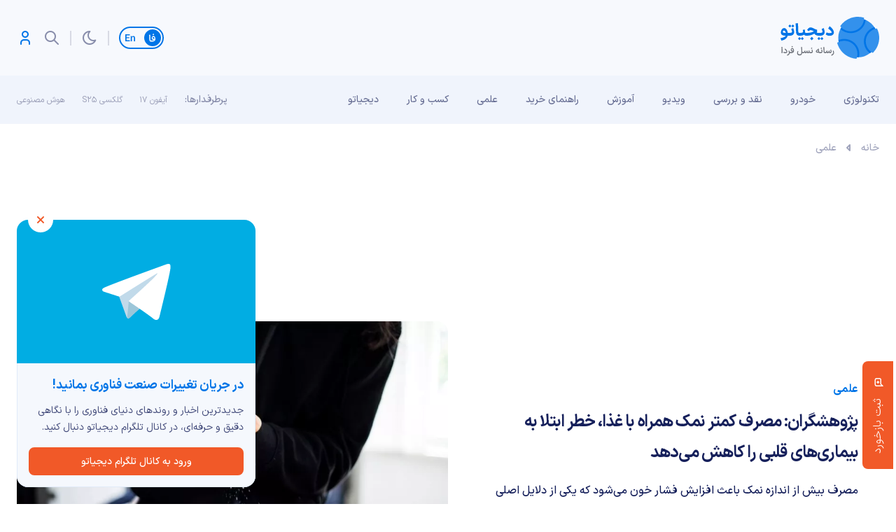

--- FILE ---
content_type: text/html; charset=UTF-8
request_url: https://digiato.com/article/2022/12/02/less-salt-heart-disease-risk
body_size: 30945
content:
<!doctype html>
<html dir="rtl" lang="fa-IR">
<head>
	<meta charset="UTF-8">
	<meta name="viewport" content="width=device-width, initial-scale=1.0, user-scalable=yes, maximum-scale=5.0">
	<link rel="profile" href="https://gmpg.org/xfn/11">
	<meta name='robots' content='index, follow, max-image-preview:large, max-snippet:-1, max-video-preview:-1' />
	<style>img:is([sizes="auto" i], [sizes^="auto," i]) { contain-intrinsic-size: 3000px 1500px }</style>
	<link rel='dns-prefetch' href='//nfetch.yektanet.com'>
<link rel='dns-prefetch' href='//cdn.yektanet.com'>
<link rel='dns-prefetch' href='//audience.yektanet.com'>
<link rel='dns-prefetch' href='//bfetch.yektanet.com'>
<link rel='dns-prefetch' href='//event.yektanet.com'>
<link rel='dns-prefetch' href='//native-scripts.yektanet.com'>
<link rel='dns-prefetch' href='//tasvir.yektanet.com'>
<link rel='dns-prefetch' href='//ua.yektanet.com'>
<link rel='dns-prefetch' href='//www.google.com'>
<link rel='dns-prefetch' href='//native-removal.triboon.net'>
<link rel='dns-prefetch' href='//secure.gravatar.com'>
<link rel='dns-prefetch' href='//www.gstatic.com'>

<link rel='dns-prefetch' href='//click.digiato.com'>

	<!-- This site is optimized with the Yoast SEO Premium plugin v26.1 (Yoast SEO v26.6) - https://yoast.com/wordpress/plugins/seo/ -->
	<title>اضافه کردن نمک کمتر به غذای آماده خطر بیماری قلبی را کاهش می‌دهد</title>
	<meta name="description" content="دانشمندان با انجام یک مطالعه جدید نشان داده‌اند که اضافه کردن نمک کمتر به غذای آماده شده، خطر بیماری قلبی انسان‌ها را کاهش می‌دهد." />
	<link rel="canonical" href="https://digiato.com/article/2022/12/02/less-salt-heart-disease-risk" />
	<meta property="og:locale" content="fa_IR" />
	<meta property="og:type" content="article" />
	<meta property="og:title" content="پژوهشگران: مصرف کمتر نمک همراه با غذا، خطر ابتلا به بیماری‌های قلبی را کاهش می‌دهد" />
	<meta property="og:description" content="مصرف بیش از اندازه نمک باعث افزایش فشار خون می‌شود که یکی از دلایل اصلی بیماری‌های قلبی عروقی است." />
	<meta property="og:url" content="https://digiato.com/article/2022/12/02/less-salt-heart-disease-risk" />
	<meta property="og:site_name" content="دیجیاتو" />
	<meta property="article:publisher" content="https://www.facebook.com/Digiato" />
	<meta property="article:modified_time" content="2022-12-03T05:49:24+00:00" />
	<meta property="og:image" content="https://digiato.com/wp-content/uploads/2022/11/salt-food.jpg" />
	<meta property="og:image:width" content="1280" />
	<meta property="og:image:height" content="853" />
	<meta property="og:image:type" content="image/jpeg" />
	<meta name="twitter:card" content="summary_large_image" />
	<meta name="twitter:site" content="@digiato" />
	<!-- / Yoast SEO Premium plugin. -->


<link rel='dns-prefetch' href='//a1.parto.media' />
<link rel="alternate" type="application/rss+xml" title="دیجیاتو &raquo; خوراک" href="https://digiato.com/feed" />
<link rel="alternate" type="application/rss+xml" title="دیجیاتو &raquo; خوراک دیدگاه‌ها" href="https://digiato.com/comments/feed" />
<link rel="alternate" type="application/rss+xml" title="دیجیاتو &raquo; پژوهشگران: مصرف کمتر نمک همراه با غذا، خطر ابتلا به بیماری‌های قلبی را کاهش می‌دهد خوراک دیدگاه‌ها" href="https://digiato.com/article/2022/12/02/less-salt-heart-disease-risk/feed" />
<style id='kevinbatdorf-code-block-pro-style-inline-css'>
.wp-block-kevinbatdorf-code-block-pro{direction:ltr!important;font-family:ui-monospace,SFMono-Regular,Menlo,Monaco,Consolas,monospace;-webkit-text-size-adjust:100%!important;box-sizing:border-box!important;position:relative!important}.wp-block-kevinbatdorf-code-block-pro *{box-sizing:border-box!important}.wp-block-kevinbatdorf-code-block-pro pre,.wp-block-kevinbatdorf-code-block-pro pre *{font-size:inherit!important;line-height:inherit!important}.wp-block-kevinbatdorf-code-block-pro:not(.code-block-pro-editor) pre{background-image:none!important;border:0!important;border-radius:0!important;border-style:none!important;border-width:0!important;color:inherit!important;font-family:inherit!important;margin:0!important;overflow:auto!important;overflow-wrap:normal!important;padding:16px 0 16px 16px!important;text-align:left!important;white-space:pre!important;--tw-shadow:0 0 #0000;--tw-shadow-colored:0 0 #0000;box-shadow:var(--tw-ring-offset-shadow,0 0 #0000),var(--tw-ring-shadow,0 0 #0000),var(--tw-shadow)!important;outline:2px solid transparent!important;outline-offset:2px!important}.wp-block-kevinbatdorf-code-block-pro:not(.code-block-pro-editor) pre:focus-visible{outline-color:inherit!important}.wp-block-kevinbatdorf-code-block-pro.padding-disabled:not(.code-block-pro-editor) pre{padding:0!important}.wp-block-kevinbatdorf-code-block-pro.padding-bottom-disabled pre{padding-bottom:0!important}.wp-block-kevinbatdorf-code-block-pro:not(.code-block-pro-editor) pre code{background:none!important;background-color:transparent!important;border:0!important;border-radius:0!important;border-style:none!important;border-width:0!important;color:inherit!important;display:block!important;font-family:inherit!important;margin:0!important;overflow-wrap:normal!important;padding:0!important;text-align:left!important;white-space:pre!important;width:100%!important;--tw-shadow:0 0 #0000;--tw-shadow-colored:0 0 #0000;box-shadow:var(--tw-ring-offset-shadow,0 0 #0000),var(--tw-ring-shadow,0 0 #0000),var(--tw-shadow)!important}.wp-block-kevinbatdorf-code-block-pro:not(.code-block-pro-editor) pre code .line{display:inline-block!important;min-width:var(--cbp-block-width,100%)!important;vertical-align:top!important}.wp-block-kevinbatdorf-code-block-pro.cbp-has-line-numbers:not(.code-block-pro-editor) pre code .line{padding-left:calc(12px + var(--cbp-line-number-width, auto))!important}.wp-block-kevinbatdorf-code-block-pro.cbp-has-line-numbers:not(.code-block-pro-editor) pre code{counter-increment:step calc(var(--cbp-line-number-start, 1) - 1)!important;counter-reset:step!important}.wp-block-kevinbatdorf-code-block-pro pre code .line{position:relative!important}.wp-block-kevinbatdorf-code-block-pro:not(.code-block-pro-editor) pre code .line:before{content:""!important;display:inline-block!important}.wp-block-kevinbatdorf-code-block-pro.cbp-has-line-numbers:not(.code-block-pro-editor) pre code .line:not(.cbp-line-number-disabled):before{color:var(--cbp-line-number-color,#999)!important;content:counter(step)!important;counter-increment:step!important;left:0!important;opacity:.5!important;position:absolute!important;text-align:right!important;transition-duration:.5s!important;transition-property:opacity!important;transition-timing-function:cubic-bezier(.4,0,.2,1)!important;-webkit-user-select:none!important;-moz-user-select:none!important;user-select:none!important;width:var(--cbp-line-number-width,auto)!important}.wp-block-kevinbatdorf-code-block-pro.cbp-highlight-hover .line{min-height:var(--cbp-block-height,100%)!important}.wp-block-kevinbatdorf-code-block-pro .line.cbp-line-highlight .cbp-line-highlighter,.wp-block-kevinbatdorf-code-block-pro .line.cbp-no-blur:hover .cbp-line-highlighter,.wp-block-kevinbatdorf-code-block-pro.cbp-highlight-hover:not(.cbp-blur-enabled:not(.cbp-unblur-on-hover)) .line:hover .cbp-line-highlighter{background:var(--cbp-line-highlight-color,rgb(14 165 233/.2))!important;left:-16px!important;min-height:var(--cbp-block-height,100%)!important;min-width:calc(var(--cbp-block-width, 100%) + 16px)!important;pointer-events:none!important;position:absolute!important;top:0!important;width:100%!important}[data-code-block-pro-font-family="Code-Pro-Comic-Mono.ttf"].wp-block-kevinbatdorf-code-block-pro .line.cbp-line-highlight .cbp-line-highlighter,[data-code-block-pro-font-family="Code-Pro-Comic-Mono.ttf"].wp-block-kevinbatdorf-code-block-pro .line.cbp-no-blur:hover .cbp-line-highlighter,[data-code-block-pro-font-family="Code-Pro-Comic-Mono.ttf"].wp-block-kevinbatdorf-code-block-pro.cbp-highlight-hover:not(.cbp-blur-enabled:not(.cbp-unblur-on-hover)) .line:hover .cbp-line-highlighter{top:-.125rem!important}[data-code-block-pro-font-family=Code-Pro-Fira-Code].wp-block-kevinbatdorf-code-block-pro .line.cbp-line-highlight .cbp-line-highlighter,[data-code-block-pro-font-family=Code-Pro-Fira-Code].wp-block-kevinbatdorf-code-block-pro .line.cbp-no-blur:hover .cbp-line-highlighter,[data-code-block-pro-font-family=Code-Pro-Fira-Code].wp-block-kevinbatdorf-code-block-pro.cbp-highlight-hover:not(.cbp-blur-enabled:not(.cbp-unblur-on-hover)) .line:hover .cbp-line-highlighter{top:-1.5px!important}[data-code-block-pro-font-family="Code-Pro-Deja-Vu-Mono.ttf"].wp-block-kevinbatdorf-code-block-pro .line.cbp-line-highlight .cbp-line-highlighter,[data-code-block-pro-font-family="Code-Pro-Deja-Vu-Mono.ttf"].wp-block-kevinbatdorf-code-block-pro .line.cbp-no-blur:hover .cbp-line-highlighter,[data-code-block-pro-font-family="Code-Pro-Deja-Vu-Mono.ttf"].wp-block-kevinbatdorf-code-block-pro.cbp-highlight-hover:not(.cbp-blur-enabled:not(.cbp-unblur-on-hover)) .line:hover .cbp-line-highlighter,[data-code-block-pro-font-family=Code-Pro-Cozette].wp-block-kevinbatdorf-code-block-pro .line.cbp-line-highlight .cbp-line-highlighter,[data-code-block-pro-font-family=Code-Pro-Cozette].wp-block-kevinbatdorf-code-block-pro .line.cbp-no-blur:hover .cbp-line-highlighter,[data-code-block-pro-font-family=Code-Pro-Cozette].wp-block-kevinbatdorf-code-block-pro.cbp-highlight-hover:not(.cbp-blur-enabled:not(.cbp-unblur-on-hover)) .line:hover .cbp-line-highlighter{top:-1px!important}.wp-block-kevinbatdorf-code-block-pro:not(.code-block-pro-editor).padding-disabled pre .line.cbp-line-highlight:after{left:0!important;width:100%!important}.wp-block-kevinbatdorf-code-block-pro.cbp-blur-enabled pre .line:not(.cbp-no-blur){filter:blur(1.35px)!important;opacity:.8!important;pointer-events:none!important;transition-duration:.2s!important;transition-property:all!important;transition-timing-function:cubic-bezier(.4,0,.2,1)!important}.wp-block-kevinbatdorf-code-block-pro.cbp-blur-enabled.cbp-unblur-on-hover:hover pre .line:not(.cbp-no-blur){opacity:1!important;pointer-events:auto!important;--tw-blur: ;filter:var(--tw-blur) var(--tw-brightness) var(--tw-contrast) var(--tw-grayscale) var(--tw-hue-rotate) var(--tw-invert) var(--tw-saturate) var(--tw-sepia) var(--tw-drop-shadow)!important}.wp-block-kevinbatdorf-code-block-pro:not(.code-block-pro-editor) pre *{font-family:inherit!important}.cbp-see-more-simple-btn-hover{transition-property:none!important}.cbp-see-more-simple-btn-hover:hover{box-shadow:inset 0 0 100px 100px hsla(0,0%,100%,.1)!important}.code-block-pro-copy-button{border:0!important;border-style:none!important;border-width:0!important;cursor:pointer!important;left:auto!important;line-height:1!important;opacity:.1!important;outline:2px solid transparent!important;outline-offset:2px!important;padding:6px!important;position:absolute!important;right:0!important;top:0!important;transition-duration:.2s!important;transition-property:opacity!important;transition-timing-function:cubic-bezier(.4,0,.2,1)!important;z-index:10!important}.code-block-pro-copy-button:focus{opacity:.4!important}.code-block-pro-copy-button:focus-visible{outline-color:inherit!important}.code-block-pro-copy-button:not([data-has-text-button]){background:none!important;background-color:transparent!important}body .wp-block-kevinbatdorf-code-block-pro:not(#x) .code-block-pro-copy-button-pre,body .wp-block-kevinbatdorf-code-block-pro:not(#x) .code-block-pro-copy-button-textarea{clip:rect(0,0,0,0)!important;background-color:transparent!important;border-width:0!important;color:transparent!important;height:1px!important;left:0!important;margin:-.25rem!important;opacity:0!important;overflow:hidden!important;pointer-events:none!important;position:absolute!important;resize:none!important;top:0!important;white-space:nowrap!important;width:1px!important;--tw-shadow:0 0 #0000;--tw-shadow-colored:0 0 #0000;box-shadow:var(--tw-ring-offset-shadow,0 0 #0000),var(--tw-ring-shadow,0 0 #0000),var(--tw-shadow)!important}.wp-block-kevinbatdorf-code-block-pro.padding-disabled .code-block-pro-copy-button{padding:0!important}.wp-block-kevinbatdorf-code-block-pro:hover .code-block-pro-copy-button{opacity:.5!important}.wp-block-kevinbatdorf-code-block-pro .code-block-pro-copy-button:hover{opacity:.9!important}.code-block-pro-copy-button[data-has-text-button],.wp-block-kevinbatdorf-code-block-pro:hover .code-block-pro-copy-button[data-has-text-button]{opacity:1!important}.wp-block-kevinbatdorf-code-block-pro .code-block-pro-copy-button[data-has-text-button]:hover{opacity:.8!important}.code-block-pro-copy-button[data-has-text-button]{border-radius:.75rem!important;display:block!important;margin-right:.75rem!important;margin-top:.7rem!important;padding:.125rem .375rem!important}.code-block-pro-copy-button[data-inside-header-type=headlightsMuted],.code-block-pro-copy-button[data-inside-header-type^=headlights]{margin-top:.85rem!important}.code-block-pro-copy-button[data-inside-header-type=headlightsMutedAlt]{margin-top:.65rem!important}.code-block-pro-copy-button[data-inside-header-type=simpleString]{margin-top:.645rem!important}.code-block-pro-copy-button[data-inside-header-type=pillString]{margin-top:1rem!important}.code-block-pro-copy-button[data-inside-header-type=pillString] .cbp-btn-text{position:relative!important;top:1px!important}.cbp-btn-text{font-size:.75rem!important;line-height:1rem!important}.code-block-pro-copy-button .without-check{display:block!important}.code-block-pro-copy-button .with-check{display:none!important}.code-block-pro-copy-button.cbp-copying{opacity:1!important}.code-block-pro-copy-button.cbp-copying .without-check{display:none!important}.code-block-pro-copy-button.cbp-copying .with-check{display:block!important}.cbp-footer-link:hover{text-decoration-line:underline!important}@media print{.wp-block-kevinbatdorf-code-block-pro pre{max-height:none!important}.wp-block-kevinbatdorf-code-block-pro:not(#x) .line:before{background-color:transparent!important;color:inherit!important}.wp-block-kevinbatdorf-code-block-pro:not(#x) .cbp-line-highlighter,.wp-block-kevinbatdorf-code-block-pro:not(#x)>span{display:none!important}}

</style>
<style id='global-styles-inline-css'>
:root{--wp--preset--aspect-ratio--square: 1;--wp--preset--aspect-ratio--4-3: 4/3;--wp--preset--aspect-ratio--3-4: 3/4;--wp--preset--aspect-ratio--3-2: 3/2;--wp--preset--aspect-ratio--2-3: 2/3;--wp--preset--aspect-ratio--16-9: 16/9;--wp--preset--aspect-ratio--9-16: 9/16;--wp--preset--color--black: #000000;--wp--preset--color--cyan-bluish-gray: #abb8c3;--wp--preset--color--white: #ffffff;--wp--preset--color--pale-pink: #f78da7;--wp--preset--color--vivid-red: #cf2e2e;--wp--preset--color--luminous-vivid-orange: #ff6900;--wp--preset--color--luminous-vivid-amber: #fcb900;--wp--preset--color--light-green-cyan: #7bdcb5;--wp--preset--color--vivid-green-cyan: #00d084;--wp--preset--color--pale-cyan-blue: #8ed1fc;--wp--preset--color--vivid-cyan-blue: #0693e3;--wp--preset--color--vivid-purple: #9b51e0;--wp--preset--gradient--vivid-cyan-blue-to-vivid-purple: linear-gradient(135deg,rgba(6,147,227,1) 0%,rgb(155,81,224) 100%);--wp--preset--gradient--light-green-cyan-to-vivid-green-cyan: linear-gradient(135deg,rgb(122,220,180) 0%,rgb(0,208,130) 100%);--wp--preset--gradient--luminous-vivid-amber-to-luminous-vivid-orange: linear-gradient(135deg,rgba(252,185,0,1) 0%,rgba(255,105,0,1) 100%);--wp--preset--gradient--luminous-vivid-orange-to-vivid-red: linear-gradient(135deg,rgba(255,105,0,1) 0%,rgb(207,46,46) 100%);--wp--preset--gradient--very-light-gray-to-cyan-bluish-gray: linear-gradient(135deg,rgb(238,238,238) 0%,rgb(169,184,195) 100%);--wp--preset--gradient--cool-to-warm-spectrum: linear-gradient(135deg,rgb(74,234,220) 0%,rgb(151,120,209) 20%,rgb(207,42,186) 40%,rgb(238,44,130) 60%,rgb(251,105,98) 80%,rgb(254,248,76) 100%);--wp--preset--gradient--blush-light-purple: linear-gradient(135deg,rgb(255,206,236) 0%,rgb(152,150,240) 100%);--wp--preset--gradient--blush-bordeaux: linear-gradient(135deg,rgb(254,205,165) 0%,rgb(254,45,45) 50%,rgb(107,0,62) 100%);--wp--preset--gradient--luminous-dusk: linear-gradient(135deg,rgb(255,203,112) 0%,rgb(199,81,192) 50%,rgb(65,88,208) 100%);--wp--preset--gradient--pale-ocean: linear-gradient(135deg,rgb(255,245,203) 0%,rgb(182,227,212) 50%,rgb(51,167,181) 100%);--wp--preset--gradient--electric-grass: linear-gradient(135deg,rgb(202,248,128) 0%,rgb(113,206,126) 100%);--wp--preset--gradient--midnight: linear-gradient(135deg,rgb(2,3,129) 0%,rgb(40,116,252) 100%);--wp--preset--font-size--small: 13px;--wp--preset--font-size--medium: 20px;--wp--preset--font-size--large: 36px;--wp--preset--font-size--x-large: 42px;--wp--preset--spacing--20: 0.44rem;--wp--preset--spacing--30: 0.67rem;--wp--preset--spacing--40: 1rem;--wp--preset--spacing--50: 1.5rem;--wp--preset--spacing--60: 2.25rem;--wp--preset--spacing--70: 3.38rem;--wp--preset--spacing--80: 5.06rem;--wp--preset--shadow--natural: 6px 6px 9px rgba(0, 0, 0, 0.2);--wp--preset--shadow--deep: 12px 12px 50px rgba(0, 0, 0, 0.4);--wp--preset--shadow--sharp: 6px 6px 0px rgba(0, 0, 0, 0.2);--wp--preset--shadow--outlined: 6px 6px 0px -3px rgba(255, 255, 255, 1), 6px 6px rgba(0, 0, 0, 1);--wp--preset--shadow--crisp: 6px 6px 0px rgba(0, 0, 0, 1);}:where(.is-layout-flex){gap: 0.5em;}:where(.is-layout-grid){gap: 0.5em;}body .is-layout-flex{display: flex;}.is-layout-flex{flex-wrap: wrap;align-items: center;}.is-layout-flex > :is(*, div){margin: 0;}body .is-layout-grid{display: grid;}.is-layout-grid > :is(*, div){margin: 0;}:where(.wp-block-columns.is-layout-flex){gap: 2em;}:where(.wp-block-columns.is-layout-grid){gap: 2em;}:where(.wp-block-post-template.is-layout-flex){gap: 1.25em;}:where(.wp-block-post-template.is-layout-grid){gap: 1.25em;}.has-black-color{color: var(--wp--preset--color--black) !important;}.has-cyan-bluish-gray-color{color: var(--wp--preset--color--cyan-bluish-gray) !important;}.has-white-color{color: var(--wp--preset--color--white) !important;}.has-pale-pink-color{color: var(--wp--preset--color--pale-pink) !important;}.has-vivid-red-color{color: var(--wp--preset--color--vivid-red) !important;}.has-luminous-vivid-orange-color{color: var(--wp--preset--color--luminous-vivid-orange) !important;}.has-luminous-vivid-amber-color{color: var(--wp--preset--color--luminous-vivid-amber) !important;}.has-light-green-cyan-color{color: var(--wp--preset--color--light-green-cyan) !important;}.has-vivid-green-cyan-color{color: var(--wp--preset--color--vivid-green-cyan) !important;}.has-pale-cyan-blue-color{color: var(--wp--preset--color--pale-cyan-blue) !important;}.has-vivid-cyan-blue-color{color: var(--wp--preset--color--vivid-cyan-blue) !important;}.has-vivid-purple-color{color: var(--wp--preset--color--vivid-purple) !important;}.has-black-background-color{background-color: var(--wp--preset--color--black) !important;}.has-cyan-bluish-gray-background-color{background-color: var(--wp--preset--color--cyan-bluish-gray) !important;}.has-white-background-color{background-color: var(--wp--preset--color--white) !important;}.has-pale-pink-background-color{background-color: var(--wp--preset--color--pale-pink) !important;}.has-vivid-red-background-color{background-color: var(--wp--preset--color--vivid-red) !important;}.has-luminous-vivid-orange-background-color{background-color: var(--wp--preset--color--luminous-vivid-orange) !important;}.has-luminous-vivid-amber-background-color{background-color: var(--wp--preset--color--luminous-vivid-amber) !important;}.has-light-green-cyan-background-color{background-color: var(--wp--preset--color--light-green-cyan) !important;}.has-vivid-green-cyan-background-color{background-color: var(--wp--preset--color--vivid-green-cyan) !important;}.has-pale-cyan-blue-background-color{background-color: var(--wp--preset--color--pale-cyan-blue) !important;}.has-vivid-cyan-blue-background-color{background-color: var(--wp--preset--color--vivid-cyan-blue) !important;}.has-vivid-purple-background-color{background-color: var(--wp--preset--color--vivid-purple) !important;}.has-black-border-color{border-color: var(--wp--preset--color--black) !important;}.has-cyan-bluish-gray-border-color{border-color: var(--wp--preset--color--cyan-bluish-gray) !important;}.has-white-border-color{border-color: var(--wp--preset--color--white) !important;}.has-pale-pink-border-color{border-color: var(--wp--preset--color--pale-pink) !important;}.has-vivid-red-border-color{border-color: var(--wp--preset--color--vivid-red) !important;}.has-luminous-vivid-orange-border-color{border-color: var(--wp--preset--color--luminous-vivid-orange) !important;}.has-luminous-vivid-amber-border-color{border-color: var(--wp--preset--color--luminous-vivid-amber) !important;}.has-light-green-cyan-border-color{border-color: var(--wp--preset--color--light-green-cyan) !important;}.has-vivid-green-cyan-border-color{border-color: var(--wp--preset--color--vivid-green-cyan) !important;}.has-pale-cyan-blue-border-color{border-color: var(--wp--preset--color--pale-cyan-blue) !important;}.has-vivid-cyan-blue-border-color{border-color: var(--wp--preset--color--vivid-cyan-blue) !important;}.has-vivid-purple-border-color{border-color: var(--wp--preset--color--vivid-purple) !important;}.has-vivid-cyan-blue-to-vivid-purple-gradient-background{background: var(--wp--preset--gradient--vivid-cyan-blue-to-vivid-purple) !important;}.has-light-green-cyan-to-vivid-green-cyan-gradient-background{background: var(--wp--preset--gradient--light-green-cyan-to-vivid-green-cyan) !important;}.has-luminous-vivid-amber-to-luminous-vivid-orange-gradient-background{background: var(--wp--preset--gradient--luminous-vivid-amber-to-luminous-vivid-orange) !important;}.has-luminous-vivid-orange-to-vivid-red-gradient-background{background: var(--wp--preset--gradient--luminous-vivid-orange-to-vivid-red) !important;}.has-very-light-gray-to-cyan-bluish-gray-gradient-background{background: var(--wp--preset--gradient--very-light-gray-to-cyan-bluish-gray) !important;}.has-cool-to-warm-spectrum-gradient-background{background: var(--wp--preset--gradient--cool-to-warm-spectrum) !important;}.has-blush-light-purple-gradient-background{background: var(--wp--preset--gradient--blush-light-purple) !important;}.has-blush-bordeaux-gradient-background{background: var(--wp--preset--gradient--blush-bordeaux) !important;}.has-luminous-dusk-gradient-background{background: var(--wp--preset--gradient--luminous-dusk) !important;}.has-pale-ocean-gradient-background{background: var(--wp--preset--gradient--pale-ocean) !important;}.has-electric-grass-gradient-background{background: var(--wp--preset--gradient--electric-grass) !important;}.has-midnight-gradient-background{background: var(--wp--preset--gradient--midnight) !important;}.has-small-font-size{font-size: var(--wp--preset--font-size--small) !important;}.has-medium-font-size{font-size: var(--wp--preset--font-size--medium) !important;}.has-large-font-size{font-size: var(--wp--preset--font-size--large) !important;}.has-x-large-font-size{font-size: var(--wp--preset--font-size--x-large) !important;}
:where(.wp-block-post-template.is-layout-flex){gap: 1.25em;}:where(.wp-block-post-template.is-layout-grid){gap: 1.25em;}
:where(.wp-block-columns.is-layout-flex){gap: 2em;}:where(.wp-block-columns.is-layout-grid){gap: 2em;}
:root :where(.wp-block-pullquote){font-size: 1.5em;line-height: 1.6;}
</style>
<link rel="stylesheet" id="dotline-core-css" href="https://digiato.com/wp-content/cache/perfmatters/digiato.com/minify/261e9b0c221a.dotline-core-public.min.css?ver=3.98" media="all">
<link rel='stylesheet' id='ep_general_styles-css' href='https://digiato.com/wp-content/plugins/elasticpress/dist/css/general-styles.css?ver=66295efe92a630617c00' media='all' />
<link rel='stylesheet' id='dotline-style-css' href='https://digiato.com/wp-content/themes/digiato/assets/css/main.min.css?ver=4.0.3' media='all' />
<link rel='stylesheet' id='dotline-core-user-modal-css' href='https://digiato.com/wp-content/plugins/dotline-core/templates/public/assets/css/user-modal.css?ver=6.8.3' media='all' />
<link rel='stylesheet' id='wp-block-library-rtl-css' href='https://digiato.com/wp-includes/css/dist/block-library/style-rtl.min.css?ver=6.8.3' media='all' />
<script defer="defer" src="https://digiato.com/wp-includes/js/jquery/jquery.min.js?ver=3.7.1" id="jquery-core-js"></script>
<link rel='shortlink' href='https://dgto.ir/2ux7' />
<link rel="alternate" title="oEmbed (JSON)" type="application/json+oembed" href="https://digiato.com/wp-json/oembed/1.0/embed?url=https%3A%2F%2Fdigiato.com%2Farticle%2F2022%2F12%2F02%2Fless-salt-heart-disease-risk" />
<link rel="alternate" title="oEmbed (XML)" type="text/xml+oembed" href="https://digiato.com/wp-json/oembed/1.0/embed?url=https%3A%2F%2Fdigiato.com%2Farticle%2F2022%2F12%2F02%2Fless-salt-heart-disease-risk&#038;format=xml" />
<meta name="generator" content="Dotline Agency">
<link href="https://dgto.ir/2ux7" rel="shortlink">
<link rel="icon" href="https://static.digiato.com/digiato/2022/07/DigiatoVectorLogo-80x80.png" sizes="32x32" />
<link rel="icon" href="https://static.digiato.com/digiato/2022/07/DigiatoVectorLogo.png.webp" sizes="192x192" />
<link rel="apple-touch-icon" href="https://static.digiato.com/digiato/2022/07/DigiatoVectorLogo.png.webp" />
<meta name="msapplication-TileImage" content="https://static.digiato.com/digiato/2022/07/DigiatoVectorLogo.png.webp" />
<noscript><style>.perfmatters-lazy[data-src]{display:none !important;}</style></noscript><style>.perfmatters-lazy-youtube{position:relative;width:100%;max-width:100%;height:0;padding-bottom:56.23%;overflow:hidden}.perfmatters-lazy-youtube img{position:absolute;top:0;right:0;bottom:0;left:0;display:block;width:100%;max-width:100%;height:auto;margin:auto;border:none;cursor:pointer;transition:.5s all;-webkit-transition:.5s all;-moz-transition:.5s all}.perfmatters-lazy-youtube img:hover{-webkit-filter:brightness(75%)}.perfmatters-lazy-youtube .play{position:absolute;top:50%;left:50%;right:auto;width:68px;height:48px;margin-left:-34px;margin-top:-24px;background:url(https://digiato.com/wp-content/plugins/perfmatters/img/youtube.svg) no-repeat;background-position:center;background-size:cover;pointer-events:none;filter:grayscale(1)}.perfmatters-lazy-youtube:hover .play{filter:grayscale(0)}.perfmatters-lazy-youtube iframe{position:absolute;top:0;left:0;width:100%;height:100%;z-index:99}.wp-has-aspect-ratio .wp-block-embed__wrapper{position:relative;}.wp-has-aspect-ratio .perfmatters-lazy-youtube{position:absolute;top:0;right:0;bottom:0;left:0;width:100%;height:100%;padding-bottom:0}.perfmatters-lazy.pmloaded,.perfmatters-lazy.pmloaded>img,.perfmatters-lazy>img.pmloaded,.perfmatters-lazy[data-ll-status=entered]{animation:500ms pmFadeIn}@keyframes pmFadeIn{0%{opacity:0}100%{opacity:1}}</style></head>
<body class="rtl wp-singular digi_posts-template-default single single-digi_posts postid-1536714 single-format-standard wp-embed-responsive wp-theme-digiato no-sidebar">
				<script type="application/ld+json">{
					"@context": "https://schema.org",
						"@type": "BreadcrumbList",
						"itemListElement": [
												{
							"@type": "ListItem",
							"position": "1",
							"name": "خانه",
							"item": "https://digiato.com/"
						},												{
							"@type": "ListItem",
							"position": "2",
							"name": "علمی",
							"item": "https://digiato.com/topic/science"
						}											]
				}</script>
					
			<div id="page" class="site">
		<header id="masthead" class="site-header">
			<div class="container-fluid header">
				<div class="container">
					<div class="row">
						<div class="col-xs-12">
							<div id="header">
								<div class="site-branding">
									<a href="https://digiato.com" class="logo-brand">
										<img width="142" height="60" src="https://digiato.com/wp-content/themes/digiato/assets/img/svg/logo.svg" alt="لوگوی دیجیاتو">
										<img width="142" height="60" src="https://digiato.com/wp-content/themes/digiato/assets/img/svg/logo-dark.svg" alt="لوگوی دیجیاتو">
									</a>
																			<p class="site-title">
											<a href="https://digiato.com/" rel="home">دیجیاتو</a>
										</p>
																		</div><!-- .site-branding -->
									<div class="container-fluid ad_720_90">
		<div class="container">
			<div class="row">
				<div class="col-xs-12">
					<div class="digiBannerArea">
						<div class="digiBannerArea__container">
							<div id="digiad-a3226447d89097ca88aaa8956d454947" class='digiad' style=""></div>
						</div>
					</div>
				</div>
			</div>
		</div>
	</div>

	<script defer src="[data-uri]"></script>
										<div class="head">
										<a href="https://digiato.global/" class="lang-switch">
											<span class="lang-switch__link active">
												<svg width="10" height="12" viewBox="0 0 10 12" fill="none" xmlns="http://www.w3.org/2000/svg">
													<path d="M3.12202 11.592C2.10469 11.592 1.38602 11.3167 0.966019 10.766C0.546019 10.2153 0.336019 9.352 0.336019 8.176C0.336019 7.10267 0.303352 5.94534 0.238019 4.704C0.182019 3.45334 0.102685 2.478 1.85743e-05 1.778L1.52602 1.428C1.61935 2.09067 1.69402 3.094 1.75002 4.438C1.80602 5.77267 1.82935 6.92534 1.82002 7.896C1.81069 8.40934 1.83402 8.79667 1.89002 9.058C1.94602 9.31 2.06735 9.49667 2.25402 9.618C2.44069 9.73 2.73002 9.786 3.12202 9.786H3.19202L3.29002 10.682L3.19202 11.592H3.12202ZM3.04283 9.786H3.23883C4.36816 9.786 5.2735 9.72067 5.95483 9.59C6.6455 9.45934 7.14483 9.24 7.45283 8.932C7.1915 8.95067 6.99083 8.96 6.85083 8.96C6.18816 8.96 5.60016 8.85267 5.08683 8.638C4.5735 8.414 4.20483 8.08267 3.98083 7.644C3.81283 7.31734 3.72883 6.92534 3.72883 6.468C3.72883 5.964 3.83616 5.46934 4.05083 4.984C4.27483 4.49867 4.57816 4.102 4.96083 3.794C5.35283 3.486 5.7775 3.332 6.23483 3.332C6.79483 3.332 7.29416 3.56534 7.73283 4.032C8.1715 4.48934 8.50283 5.082 8.72683 5.81C8.96016 6.538 9.0535 7.28467 9.00683 8.05C8.96016 9.17934 8.45616 10.052 7.49483 10.668C6.5335 11.284 5.11483 11.592 3.23883 11.592H3.04283V9.786ZM6.02483 1.90735e-06C6.41683 0.401336 6.8135 0.798002 7.21483 1.19L6.02483 2.394L4.82083 1.19L6.02483 1.90735e-06ZM5.11483 6.636C5.25483 6.832 5.5115 6.99067 5.88483 7.112C6.25816 7.224 6.67816 7.28 7.14483 7.28C7.40616 7.28 7.60216 7.27067 7.73283 7.252C7.62083 6.608 7.42016 6.062 7.13083 5.614C6.8415 5.15667 6.50083 4.928 6.10883 4.928C5.91283 4.928 5.72616 4.998 5.54883 5.138C5.38083 5.26867 5.2455 5.43667 5.14283 5.642C5.04016 5.838 4.98883 6.02934 4.98883 6.216C4.98883 6.384 5.03083 6.524 5.11483 6.636Z" fill="currentColor" />
												</svg>
											</span>
											<span class="lang-switch__link">
												<svg width="14" height="10" viewBox="0 0 14 10" fill="none" xmlns="http://www.w3.org/2000/svg">
													<path d="M5.83798 5.502H1.74998V8.568H6.53798V9.954H-1.85221e-05V2.02656e-06H6.49598V1.386H1.74998V4.144H5.83798V5.502ZM9.316 2.562L9.372 3.458C9.92266 2.76734 10.6507 2.422 11.556 2.422C13.1053 2.422 13.8847 3.32267 13.894 5.124V9.954H12.214V5.152C12.2047 4.66667 12.0973 4.31667 11.892 4.102C11.696 3.88734 11.3647 3.78 10.898 3.78C10.5713 3.78 10.2773 3.864 10.016 4.032C9.764 4.19067 9.568 4.41467 9.428 4.704V9.954H7.734V2.562H9.316Z" fill="currentColor" />
												</svg>
											</span>
										</a>
										<span class="head__sep"></span>
										<a href="#" class="head__theme" aria-label="Toggle theme"></a>
										<span class="head__sep"></span>
										<div class="searchArea">
											<div id="searchArea1">
												<form action="https://digiato.com">
	<input type="text" name="s" class="searchArea__input" placeholder="کلمه کلیدی مورد نظر خود را جستجو کنید."/>
	<button type="submit" class="searchArea__button" aria-label="Search">
		<span class="head__search"></span>
	</button>
</form>												<div class="search_AJAX">
																											<div class="siteTitle h4">آخرین کلمات کلیدی جستجو شده</div>
														<div class="megaMenu__top">
															<ul class="list-unstyled">
			<li>
			<a href="https://digiato.com?s"></a>
		</li>
				<li>
			<a href="https://digiato.com?s=زنجیره%20تولید">زنجیره تولید</a>
		</li>
				<li>
			<a href="https://digiato.com?s=اسپیس%20اکس">اسپیس اکس</a>
		</li>
				<li>
			<a href="https://digiato.com?s=هایپر%20لوپ">هایپر لوپ</a>
		</li>
				<li>
			<a href="https://digiato.com?s=بورینگ">بورینگ</a>
		</li>
				<li>
			<a href="https://digiato.com?s=بیل%20گیتس">بیل گیتس</a>
		</li>
		</ul>														</div>
																												<div class="siteTitle h4">بیشترین کلمات کلیدی جستجو شده</div>
														<div class="megaMenu__top">
															<ul class="list-unstyled">
			<li>
			<a href="https://digiato.com?s=اپل">اپل</a>
		</li>
				<li>
			<a href="https://digiato.com?s=OpenAI">OpenAI</a>
		</li>
				<li>
			<a href="https://digiato.com?s=هوآوی">هوآوی</a>
		</li>
				<li>
			<a href="https://digiato.com?s=s">s</a>
		</li>
				<li>
			<a href="https://digiato.com?s=اینستاگرام">اینستاگرام</a>
		</li>
				<li>
			<a href="https://digiato.com?s=ویندوز">ویندوز</a>
		</li>
				<li>
			<a href="https://digiato.com?s=تست">تست</a>
		</li>
				<li>
			<a href="https://digiato.com?s=موبایل">موبایل</a>
		</li>
				<li>
			<a href="https://digiato.com?s=آیفون">آیفون</a>
		</li>
				<li>
			<a href="https://digiato.com?s=فولد">فولد</a>
		</li>
				<li>
			<a href="https://digiato.com?s=ترسناک">ترسناک</a>
		</li>
				<li>
			<a href="https://digiato.com?s=متاورس">متاورس</a>
		</li>
				<li>
			<a href="https://digiato.com?s=oneplus">oneplus</a>
		</li>
				<li>
			<a href="https://digiato.com?s=گوگل">گوگل</a>
		</li>
				<li>
			<a href="https://digiato.com?s=بلومبرگ">بلومبرگ</a>
		</li>
				<li>
			<a href="https://digiato.com?s=تیم%20کوک">تیم کوک</a>
		</li>
		</ul>														</div>
															<div class="megaMenu__bottom">
		<div class="siteTitle h6">داغ‌ترین‌های امروز</div>
		<div class="megaMenu__bottom__slider" dir="rtl">
							<div class="slick-slide">
					<div class="mmCard">
						<a href="https://digiato.com/finance-investment/ounce-gold-up-5500-dollar">
							<img width="80" height="80" class="mmCard__picture wp-post-image" alt="" decoding="async" sizes="(max-width: 80px) 100vw, 80px" data-src="https://static.digiato.com/digiato/2026/01/Gold-prices-9-80x80.jpeg.webp" data-srcset="https://static.digiato.com/digiato/2026/01/Gold-prices-9-80x80.jpeg.webp 80w, https://static.digiato.com/digiato/2026/01/Gold-prices-9-150x150.jpeg.webp 150w, https://static.digiato.com/digiato/2026/01/Gold-prices-9-350x350.jpeg.webp 350w, https://static.digiato.com/digiato/2026/01/Gold-prices-9-800x800.jpeg.webp 800w, https://static.digiato.com/digiato/2026/01/Gold-prices-9-248x248.jpeg.webp 248w" />						</a>
						<a href="https://digiato.com/finance-investment/ounce-gold-up-5500-dollar" class="mmCard__title">انس طلا از 5500 دلار هم گذشت</a>
						<div class="mmCard__info">
							نوشته شده توسط <a href="https://digiato.com/author/m-astaneh">مجتبی آستانه</a> | 7 ساعت قبل						</div>
					</div>
				</div>
								<div class="slick-slide">
					<div class="mmCard">
						<a href="https://digiato.com/mobile/spacex-starlink-iphone-18-pro">
							<img width="80" height="80" class="mmCard__picture wp-post-image" alt="" decoding="async" sizes="(max-width: 80px) 100vw, 80px" data-src="https://static.digiato.com/digiato/2026/01/Apple-Talks-SpaceX-Direct-To-Cell-Cover-031-80x80.jpg.webp" data-srcset="https://static.digiato.com/digiato/2026/01/Apple-Talks-SpaceX-Direct-To-Cell-Cover-031-80x80.jpg.webp 80w, https://static.digiato.com/digiato/2026/01/Apple-Talks-SpaceX-Direct-To-Cell-Cover-031-150x150.jpg.webp 150w, https://static.digiato.com/digiato/2026/01/Apple-Talks-SpaceX-Direct-To-Cell-Cover-031-350x350.jpg.webp 350w, https://static.digiato.com/digiato/2026/01/Apple-Talks-SpaceX-Direct-To-Cell-Cover-031-800x800.jpg.webp 800w, https://static.digiato.com/digiato/2026/01/Apple-Talks-SpaceX-Direct-To-Cell-Cover-031-248x248.jpg.webp 248w" />						</a>
						<a href="https://digiato.com/mobile/spacex-starlink-iphone-18-pro" class="mmCard__title">همکاری اپل و اسپیس‌ایکس؛ اینترنت ماهواره‌ای مستقیم به آیفون ۱۸ پرو می‌آید</a>
						<div class="mmCard__info">
							نوشته شده توسط <a href="https://digiato.com/author/hamidmoghaddasi">حمید مقدسی</a> | 5 ساعت قبل						</div>
					</div>
				</div>
						</div>
	</div>
													</div>
											</div>
										</div>
																					<a href="#" class="head__profile" data-toggle="modal" data-target="#loginModal" aria-label="Open login modal"></a>
																				</div>
																</div>
						</div>
					</div>
				</div>
			</div>
		</header>
		<nav id="site-navigation" class="main-navigation">
			<div class="container-fluid navigation">
				<div class="container">
					<div class="row">
						<div class="col-xs-12">
							<div id="navigation">
								<a href="https://digiato.com" class="menu-logo">
									<img width="99" height="32" src="data:image/svg+xml,%3Csvg%20xmlns=&#039;http://www.w3.org/2000/svg&#039;%20width=&#039;99&#039;%20height=&#039;32&#039;%20viewBox=&#039;0%200%2099%2032&#039;%3E%3C/svg%3E" alt="لوگوی دیجیاتو" class="perfmatters-lazy" data-src="https://digiato.com/wp-content/themes/digiato/assets/img/svg/mini-logo.svg" /><noscript><img width="99" height="32" src="https://digiato.com/wp-content/themes/digiato/assets/img/svg/mini-logo.svg" alt="لوگوی دیجیاتو"></noscript>
									<img width="99" height="32" src="data:image/svg+xml,%3Csvg%20xmlns=&#039;http://www.w3.org/2000/svg&#039;%20width=&#039;99&#039;%20height=&#039;32&#039;%20viewBox=&#039;0%200%2099%2032&#039;%3E%3C/svg%3E" alt="لوگوی دیجیاتو" class="perfmatters-lazy" data-src="https://digiato.com/wp-content/themes/digiato/assets/img/svg/mini-logo-dark.svg" /><noscript><img width="99" height="32" src="https://digiato.com/wp-content/themes/digiato/assets/img/svg/mini-logo-dark.svg" alt="لوگوی دیجیاتو"></noscript>
								</a>
								<a href="https://digiato.com" class="menu-logo english">
									<img width="99" height="32" src="https://digiato.com/wp-content/themes/digiato/assets/img/svg/mini-logo-en.svg" alt="لوگوی دیجیاتو">
									<img width="99" height="32" src="https://digiato.com/wp-content/themes/digiato/assets/img/svg/mini-logo-en-dark.svg" alt="لوگوی دیجیاتو">
								</a>
								<button class="menu-toggle" aria-controls="primary-menu" aria-expanded="false" aria-label="Toggle navigation menu">
									<span class="icon-toggle"></span>
								</button>
																		<div id="primary-menu" class="menu">
											<ul id="menu-%d9%85%d9%86%d9%88-%d9%87%d8%af%d8%b1" class="list-unstyled"><li id="menu-item-1443464">
	<a class="hasChildren"  href="https://digiato.com/topic/tech">تکنولوژی</a>
<div class="megaMenu"><div class="megaMenu__top"><ul class="list-unstyled">
			<li><div class="h6"><a href="https://digiato.com/daily-timeline?category=tech">تازه‌های امروز</a></div></li>
				<li id="menu-item-1443517">
		<a class=""  href="https://digiato.com/topic/tech/mobile">موبایل</a>	<li id="menu-item-1443468">
		<a class=""  href="https://digiato.com/topic/tech/tablet">تبلت</a>	<li id="menu-item-1443473">
		<a class=""  href="https://digiato.com/topic/tech/laptop">لپ تاپ</a>	<li id="menu-item-1533927">
		<a class=""  href="https://digiato.com/topic/tech/robotics">کیان</a>	<li id="menu-item-1443469">
		<a class=""  href="https://digiato.com/topic/tech/camera">دوربین</a>	<li id="menu-item-1443472">
		<a class=""  href="https://digiato.com/topic/tech/gadgets">گجت ها</a>	<li id="menu-item-1443518">
		<a class=""  href="https://digiato.com/topic/tech/app">نرم افزار و اپلیکیشن</a>	<li id="menu-item-1443470">
		<a class=""  href="https://digiato.com/topic/tech/computers-hardware">کامپیوتر و سخت افزار</a>	<li id="menu-item-1443474">
		<a class=""  href="https://digiato.com/topic/tech/smart-home-appliances">لوازم خانگی هوشمند</a>	<li id="menu-item-1443467">
		<a class=""  href="https://digiato.com/topic/tech/internet-network">اینترنت و شبکه</a>	<li id="menu-item-1443475">
		<a class=""  href="https://digiato.com/topic/tech/artificial-intelligence">هوش مصنوعی</a>	<li id="menu-item-1443465">
		<a class=""  href="https://digiato.com/topic/tech/iran-technology-news">فناوری ایران</a>	<li id="menu-item-1443471">
		<a class=""  href="https://digiato.com/topic/tech/cryptocurrency">کریپتوکارنسی</a>	<li id="menu-item-1443466">
		<a class=""  href="https://digiato.com/topic/tech/security">امنیت</a>
</ul></div>
		<div class="megaMenu__bottom">
			<div class="siteTitle h6">داغ‌ترین‌های این دسته‌بندی</div>
			<div class="megaMenu__bottom__slider" dir="rtl">
									<div class="slick-slide">
						<div class="mmCard">
							<a href="https://digiato.com/iran-technology-news/google-search-engine-restored" aria-label="موتور جست‌وجوی گوگل در دسترس قرار گرفت">
								<img width="80" height="80" class="mmCard__picture wp-post-image" alt="" decoding="async" sizes="(max-width: 80px) 100vw, 80px" data-src="https://static.digiato.com/digiato/2026/01/photo_2026-01-18_16-15-57-80x80.jpg.webp" data-srcset="https://static.digiato.com/digiato/2026/01/photo_2026-01-18_16-15-57-80x80.jpg.webp 80w, https://static.digiato.com/digiato/2026/01/photo_2026-01-18_16-15-57-150x150.jpg.webp 150w, https://static.digiato.com/digiato/2026/01/photo_2026-01-18_16-15-57-350x350.jpg.webp 350w, https://static.digiato.com/digiato/2026/01/photo_2026-01-18_16-15-57-800x800.jpg.webp 800w, https://static.digiato.com/digiato/2026/01/photo_2026-01-18_16-15-57-248x248.jpg.webp 248w" />							</a>
							<a href="https://digiato.com/iran-technology-news/google-search-engine-restored" class="mmCard__title">موتور جست‌وجوی گوگل در دسترس قرار گرفت</a>
							<div class="mmCard__info">
								نوشته شده توسط <a href="https://digiato.com/author/ali-momeni">علی مومنی</a> | 2 هفته قبل							</div>
						</div>
					</div>
										<div class="slick-slide">
						<div class="mmCard">
							<a href="https://digiato.com/iran-technology-news/poor-jamshidian-security-council-internet" aria-label="دبیر شورای امنیت کشور: نمی‌توانم زمان دقیقی را برای باز شدن اینترنت اعلام کنم">
								<img width="80" height="80" class="mmCard__picture wp-post-image" alt="" decoding="async" sizes="(max-width: 80px) 100vw, 80px" data-src="https://static.digiato.com/digiato/2026/01/PoorJamshidian-Iran-Security-Council-Cover-031-80x80.jpg.webp" data-srcset="https://static.digiato.com/digiato/2026/01/PoorJamshidian-Iran-Security-Council-Cover-031-80x80.jpg.webp 80w, https://static.digiato.com/digiato/2026/01/PoorJamshidian-Iran-Security-Council-Cover-031-150x150.jpg.webp 150w, https://static.digiato.com/digiato/2026/01/PoorJamshidian-Iran-Security-Council-Cover-031-350x350.jpg.webp 350w, https://static.digiato.com/digiato/2026/01/PoorJamshidian-Iran-Security-Council-Cover-031-800x800.jpg.webp 800w, https://static.digiato.com/digiato/2026/01/PoorJamshidian-Iran-Security-Council-Cover-031-248x248.jpg.webp 248w" />							</a>
							<a href="https://digiato.com/iran-technology-news/poor-jamshidian-security-council-internet" class="mmCard__title">دبیر شورای امنیت کشور: نمی‌توانم زمان دقیقی را برای باز شدن اینترنت اعلام کنم</a>
							<div class="mmCard__info">
								نوشته شده توسط <a href="https://digiato.com/author/hamidmoghaddasi">حمید مقدسی</a> | 1 هفته قبل							</div>
						</div>
					</div>
										<div class="slick-slide">
						<div class="mmCard">
							<a href="https://digiato.com/iran-technology-news/lost-voices-of-the-digital-blackout" aria-label="روایت کاربران دیجیاتو از خاموشی بزرگ: سقوط امید">
								<img width="80" height="80" class="mmCard__picture wp-post-image" alt="گزیده کامنت کاربران دیجیاتو" decoding="async" sizes="(max-width: 80px) 100vw, 80px" data-src="https://static.digiato.com/digiato/2026/01/Digiato-Comment-Section-Internet-Blackout-Cover-031-80x80.jpg.webp" data-srcset="https://static.digiato.com/digiato/2026/01/Digiato-Comment-Section-Internet-Blackout-Cover-031-80x80.jpg.webp 80w, https://static.digiato.com/digiato/2026/01/Digiato-Comment-Section-Internet-Blackout-Cover-031-150x150.jpg.webp 150w, https://static.digiato.com/digiato/2026/01/Digiato-Comment-Section-Internet-Blackout-Cover-031-350x350.jpg.webp 350w, https://static.digiato.com/digiato/2026/01/Digiato-Comment-Section-Internet-Blackout-Cover-031-800x800.jpg.webp 800w, https://static.digiato.com/digiato/2026/01/Digiato-Comment-Section-Internet-Blackout-Cover-031-248x248.jpg.webp 248w" />							</a>
							<a href="https://digiato.com/iran-technology-news/lost-voices-of-the-digital-blackout" class="mmCard__title">روایت کاربران دیجیاتو از خاموشی بزرگ: سقوط امید</a>
							<div class="mmCard__info">
								نوشته شده توسط <a href="https://digiato.com/author/imanbaik">ایمان بیک</a> | 1 هفته قبل							</div>
						</div>
					</div>
										<div class="slick-slide">
						<div class="mmCard">
							<a href="https://digiato.com/iran-technology-news/internet-restrictions-eased-slightly" aria-label="اینترنت وصل نشد، اما محدودیت‌ها اندکی کاهش یافت">
								<img width="80" height="80" class="mmCard__picture wp-post-image" alt="" decoding="async" sizes="(max-width: 80px) 100vw, 80px" data-src="https://static.digiato.com/digiato/2026/01/Iran.jpg_1-80x80.webp" data-srcset="https://static.digiato.com/digiato/2026/01/Iran.jpg_1-80x80.webp 80w, https://static.digiato.com/digiato/2026/01/Iran.jpg_1-150x150.webp 150w, https://static.digiato.com/digiato/2026/01/Iran.jpg_1-350x350.webp 350w, https://static.digiato.com/digiato/2026/01/Iran.jpg_1-248x248.webp 248w" />							</a>
							<a href="https://digiato.com/iran-technology-news/internet-restrictions-eased-slightly" class="mmCard__title">اینترنت وصل نشد، اما محدودیت‌ها اندکی کاهش یافت</a>
							<div class="mmCard__info">
								نوشته شده توسط <a href="https://digiato.com/author/m-astaneh">مجتبی آستانه</a> | 7 روز قبل							</div>
						</div>
					</div>
								</div>
		</div>
		</div></li>
<li id="menu-item-1443484">
	<a class="hasChildren"  href="https://digiato.com/topic/car">خودرو</a>
<div class="megaMenu"><div class="megaMenu__top"><ul class="list-unstyled">
			<li><div class="h6"><a href="https://digiato.com/daily-timeline?category=car">تازه‌های امروز</a></div></li>
				<li id="menu-item-1443487">
		<a class=""  href="https://digiato.com/topic/car/car-news">اخبار خودرو</a>	<li id="menu-item-1443486">
		<a class=""  href="https://digiato.com/topic/car/car-training">آموزش خودرو</a>	<li id="menu-item-1443489">
		<a class=""  href="https://digiato.com/topic/car/introduction-review-of-car">معرفی و بررسی خودرو</a>	<li id="menu-item-1443488">
		<a class=""  href="https://digiato.com/topic/car/price-terms-of-sale-car">قیمت و شرایط فروش</a>	<li id="menu-item-1443485">
		<a class=""  href="https://digiato.com/topic/car/sport-motor">موتور اسپرت</a>
</ul></div>
		<div class="megaMenu__bottom">
			<div class="siteTitle h6">داغ‌ترین‌های این دسته‌بندی</div>
			<div class="megaMenu__bottom__slider" dir="rtl">
									<div class="slick-slide">
						<div class="mmCard">
							<a href="https://digiato.com/price-terms-of-sale-car/car-price-list-in-market-1404" aria-label="قیمت روز انواع خودرو در بازار [۸ بهمن ۱۴۰۴]">
								<img width="80" height="80" class="mmCard__picture wp-post-image" alt="" decoding="async" sizes="(max-width: 80px) 100vw, 80px" data-src="https://static.digiato.com/digiato/2026/01/khodro-80x80.jpg.webp" data-srcset="https://static.digiato.com/digiato/2026/01/khodro-80x80.jpg.webp 80w, https://static.digiato.com/digiato/2026/01/khodro-150x150.jpg.webp 150w, https://static.digiato.com/digiato/2026/01/khodro-350x350.jpg.webp 350w, https://static.digiato.com/digiato/2026/01/khodro-800x800.jpg.webp 800w, https://static.digiato.com/digiato/2026/01/khodro-248x248.jpg.webp 248w" />							</a>
							<a href="https://digiato.com/price-terms-of-sale-car/car-price-list-in-market-1404" class="mmCard__title">قیمت روز انواع خودرو در بازار [۸ بهمن ۱۴۰۴]</a>
							<div class="mmCard__info">
								نوشته شده توسط <a href="https://digiato.com/author/mortezagh_1994">مرتضی قانع</a> | 24 ساعت قبل							</div>
						</div>
					</div>
										<div class="slick-slide">
						<div class="mmCard">
							<a href="https://digiato.com/car-news/car-price-tsunami-begun" aria-label="سونامی قیمت خودرو به راه افتاد؛ اندک قدرت خرید مصرف‌کنندگان رو به نابودی می‌رود">
								<img width="80" height="80" class="mmCard__picture wp-post-image" alt="" decoding="async" sizes="(max-width: 80px) 100vw, 80px" data-src="https://static.digiato.com/digiato/2026/01/khodro2-80x80.jpg.webp" data-srcset="https://static.digiato.com/digiato/2026/01/khodro2-80x80.jpg.webp 80w, https://static.digiato.com/digiato/2026/01/khodro2-150x150.jpg.webp 150w, https://static.digiato.com/digiato/2026/01/khodro2-350x350.jpg.webp 350w, https://static.digiato.com/digiato/2026/01/khodro2-800x800.jpg.webp 800w, https://static.digiato.com/digiato/2026/01/khodro2-248x248.jpg.webp 248w" />							</a>
							<a href="https://digiato.com/car-news/car-price-tsunami-begun" class="mmCard__title">سونامی قیمت خودرو به راه افتاد؛ اندک قدرت خرید مصرف‌کنندگان رو به نابودی می‌رود</a>
							<div class="mmCard__info">
								نوشته شده توسط <a href="https://digiato.com/author/mortezagh_1994">مرتضی قانع</a> | 2 روز قبل							</div>
						</div>
					</div>
										<div class="slick-slide">
						<div class="mmCard">
							<a href="https://digiato.com/price-terms-of-sale-car/iran-khodro-received-permission-to-increase-prices-february-1404" aria-label="افزایش ۴۰ تا ۶۰ درصدی قیمت کارخانه محصولات ایران خودرو اعلام شد [بهمن ۱۴۰۴]">
								<img width="80" height="80" class="mmCard__picture wp-post-image" alt="مجوز افزایش قیمت" decoding="async" sizes="(max-width: 80px) 100vw, 80px" data-src="https://static.digiato.com/digiato/2026/01/ikco-tara-1-80x80.jpg.webp" data-srcset="https://static.digiato.com/digiato/2026/01/ikco-tara-1-80x80.jpg.webp 80w, https://static.digiato.com/digiato/2026/01/ikco-tara-1-150x150.jpg.webp 150w, https://static.digiato.com/digiato/2026/01/ikco-tara-1-350x350.jpg.webp 350w, https://static.digiato.com/digiato/2026/01/ikco-tara-1-800x800.jpg.webp 800w, https://static.digiato.com/digiato/2026/01/ikco-tara-1-248x248.jpg.webp 248w" />							</a>
							<a href="https://digiato.com/price-terms-of-sale-car/iran-khodro-received-permission-to-increase-prices-february-1404" class="mmCard__title">افزایش ۴۰ تا ۶۰ درصدی قیمت کارخانه محصولات ایران خودرو اعلام شد [بهمن ۱۴۰۴]</a>
							<div class="mmCard__info">
								نوشته شده توسط <a href="https://digiato.com/author/mortezagh_1994">مرتضی قانع</a> | 2 روز قبل							</div>
						</div>
					</div>
										<div class="slick-slide">
						<div class="mmCard">
							<a href="https://digiato.com/car-news/30-to-40-percent-increase-in-price-of-motor-oil" aria-label="شوک قیمتی جدید به بازار خودرو؛ افزایش ۳۰ تا ۴۰ درصدی قیمت روغن موتور">
								<img width="80" height="80" class="mmCard__picture wp-post-image" alt="Engine oil price" decoding="async" sizes="(max-width: 80px) 100vw, 80px" data-src="https://static.digiato.com/digiato/2026/01/Engine-oil-price-2-80x80.jpg.webp" data-srcset="https://static.digiato.com/digiato/2026/01/Engine-oil-price-2-80x80.jpg.webp 80w, https://static.digiato.com/digiato/2026/01/Engine-oil-price-2-150x150.jpg.webp 150w, https://static.digiato.com/digiato/2026/01/Engine-oil-price-2-350x350.jpg.webp 350w, https://static.digiato.com/digiato/2026/01/Engine-oil-price-2-800x799.jpg.webp 800w, https://static.digiato.com/digiato/2026/01/Engine-oil-price-2-248x248.jpg.webp 248w" />							</a>
							<a href="https://digiato.com/car-news/30-to-40-percent-increase-in-price-of-motor-oil" class="mmCard__title">شوک قیمتی جدید به بازار خودرو؛ افزایش ۳۰ تا ۴۰ درصدی قیمت روغن موتور</a>
							<div class="mmCard__info">
								نوشته شده توسط <a href="https://digiato.com/author/mortezagh_1994">مرتضی قانع</a> | 1 هفته قبل							</div>
						</div>
					</div>
								</div>
		</div>
		</div></li>
<li id="menu-item-1443476">
	<a class="hasChildren"  href="https://digiato.com/topic/dgreview">نقد و بررسی‌</a>
<div class="megaMenu"><div class="megaMenu__top"><ul class="list-unstyled">
			<li><div class="h6"><a href="https://digiato.com/daily-timeline?category=dgreview">تازه‌های امروز</a></div></li>
				<li id="menu-item-1443483">
		<a class=""  href="https://digiato.com/topic/dgreview/mobile-review">بررسی موبایل</a>	<li id="menu-item-1443479">
		<a class=""  href="https://digiato.com/topic/dgreview/tablet-review">بررسی تبلت</a>	<li id="menu-item-1443482">
		<a class=""  href="https://digiato.com/topic/dgreview/laptop-review">بررسی لپ تاپ</a>	<li id="menu-item-1443481">
		<a class=""  href="https://digiato.com/topic/dgreview/hardware-review">بررسی سخت افزار</a>	<li id="menu-item-1443480">
		<a class=""  href="https://digiato.com/topic/dgreview/tv-review">بررسی تلویزیون</a>	<li id="menu-item-1443478">
		<a class=""  href="https://digiato.com/topic/dgreview/wearable-review">بررسی پوشیدنی</a>	<li id="menu-item-1443477">
		<a class=""  href="https://digiato.com/topic/dgreview/speaker-review">بررسی اسپیکر و هدفون</a>
</ul></div>
		<div class="megaMenu__bottom">
			<div class="siteTitle h6">داغ‌ترین‌های این دسته‌بندی</div>
			<div class="megaMenu__bottom__slider" dir="rtl">
									<div class="slick-slide">
						<div class="mmCard">
							<a href="https://digiato.com/dgreview/oneplus-15-review" aria-label="بررسی گوشی وان‌پلاس 15: بازگشت یک رقیب کم‌ادعا">
								<img width="80" height="80" class="mmCard__picture wp-post-image" alt="" decoding="async" sizes="(max-width: 80px) 100vw, 80px" data-src="https://static.digiato.com/digiato/2025/12/DigiPics-One-Plus-15-80x80.jpg.webp" data-srcset="https://static.digiato.com/digiato/2025/12/DigiPics-One-Plus-15-80x80.jpg.webp 80w, https://static.digiato.com/digiato/2025/12/DigiPics-One-Plus-15-150x150.jpg.webp 150w, https://static.digiato.com/digiato/2025/12/DigiPics-One-Plus-15-350x350.jpg.webp 350w, https://static.digiato.com/digiato/2025/12/DigiPics-One-Plus-15-800x800.jpg.webp 800w, https://static.digiato.com/digiato/2025/12/DigiPics-One-Plus-15-248x248.jpg.webp 248w" />							</a>
							<a href="https://digiato.com/dgreview/oneplus-15-review" class="mmCard__title">بررسی گوشی وان‌پلاس 15: بازگشت یک رقیب کم‌ادعا</a>
							<div class="mmCard__info">
								نوشته شده توسط <a href="https://digiato.com/author/imehrana">مهرانا عیسی‌پور</a> | ۲۰ آذر ۱۴۰۴							</div>
						</div>
					</div>
								</div>
		</div>
		</div></li>
<li id="menu-item-1443490">
	<a class="hasChildren"  href="https://digiato.com/topic/video">ویدیو</a>
<div class="megaMenu"><div class="megaMenu__top"><ul class="list-unstyled">
			<li><div class="h6"><a href="https://digiato.com/daily-timeline?category=video">تازه‌های امروز</a></div></li>
				<li id="menu-item-1443492">
		<a class=""  href="https://digiato.com/topic/video/digitech">دیجی‌تک</a>	<li id="menu-item-1623881">
		<a class=""  href="https://digiato.com/topic/video/tech_talk">تک‌تاک</a>	<li id="menu-item-1623882">
		<a class=""  href="https://digiato.com/topic/video/tech_talk_extra">تک‌تاک اکسترا</a>	<li id="menu-item-1449958">
		<a class=""  href="https://digiato.com/topic/video/silicon">سیلیکون</a>	<li id="menu-item-1443493">
		<a class=""  href="https://digiato.com/topic/video/digidocs">دیجی‌داکس</a>	<li id="menu-item-1443491">
		<a class=""  href="https://digiato.com/topic/video/check-and-unbox">بررسی و جعبه گشایی</a>	<li id="menu-item-1449957">
		<a class=""  href="https://digiato.com/topic/video/ecosystem">اکوسیستم</a>
</ul></div>
		<div class="megaMenu__bottom">
			<div class="siteTitle h6">داغ‌ترین‌های این دسته‌بندی</div>
			<div class="megaMenu__bottom__slider" dir="rtl">
									<div class="slick-slide">
						<div class="mmCard">
							<a href="https://digiato.com/tech_talk/tech-talk-episode-164" aria-label="قطعی اینترنت تبدیل به شکنجه روانی شده | تک‌تاک">
								<img width="80" height="80" class="mmCard__picture wp-post-image" alt="تک‌تاک" decoding="async" sizes="(max-width: 80px) 100vw, 80px" data-src="https://static.digiato.com/digiato/2026/01/TechTalk-164-Cover-036-80x80.jpg.webp" data-srcset="https://static.digiato.com/digiato/2026/01/TechTalk-164-Cover-036-80x80.jpg.webp 80w, https://static.digiato.com/digiato/2026/01/TechTalk-164-Cover-036-150x150.jpg.webp 150w, https://static.digiato.com/digiato/2026/01/TechTalk-164-Cover-036-350x350.jpg.webp 350w, https://static.digiato.com/digiato/2026/01/TechTalk-164-Cover-036-800x800.jpg.webp 800w, https://static.digiato.com/digiato/2026/01/TechTalk-164-Cover-036-248x248.jpg.webp 248w" />							</a>
							<a href="https://digiato.com/tech_talk/tech-talk-episode-164" class="mmCard__title">قطعی اینترنت تبدیل به شکنجه روانی شده | تک‌تاک</a>
							<div class="mmCard__info">
								نوشته شده توسط <a href="https://digiato.com/author/koorosh_chaichi">کورش چایچی</a> | 5 روز قبل							</div>
						</div>
					</div>
										<div class="slick-slide">
						<div class="mmCard">
							<a href="https://digiato.com/tech_talk_extra/2026_tech_talk_extra_our_experience_during_iran_internet_blackout" aria-label="تجربه دیجیاتو از خاموشی اینترنت | تک‌تاک اکسترا [تماشا کنید]">
								<img width="80" height="80" class="mmCard__picture wp-post-image" alt="تک‌تاک اکسترا" decoding="async" sizes="(max-width: 80px) 100vw, 80px" data-src="https://static.digiato.com/digiato/2026/01/Sequence-01.00_22_00_04.Still001-80x80.jpg.webp" data-srcset="https://static.digiato.com/digiato/2026/01/Sequence-01.00_22_00_04.Still001-80x80.jpg.webp 80w, https://static.digiato.com/digiato/2026/01/Sequence-01.00_22_00_04.Still001-150x150.jpg.webp 150w, https://static.digiato.com/digiato/2026/01/Sequence-01.00_22_00_04.Still001-350x350.jpg.webp 350w, https://static.digiato.com/digiato/2026/01/Sequence-01.00_22_00_04.Still001-800x800.jpg.webp 800w, https://static.digiato.com/digiato/2026/01/Sequence-01.00_22_00_04.Still001-248x248.jpg.webp 248w" />							</a>
							<a href="https://digiato.com/tech_talk_extra/2026_tech_talk_extra_our_experience_during_iran_internet_blackout" class="mmCard__title">تجربه دیجیاتو از خاموشی اینترنت | تک‌تاک اکسترا [تماشا کنید]</a>
							<div class="mmCard__info">
								نوشته شده توسط <a href="https://digiato.com/author/koorosh_chaichi">کورش چایچی</a> | 1 هفته قبل							</div>
						</div>
					</div>
										<div class="slick-slide">
						<div class="mmCard">
							<a href="https://digiato.com/tech_talk_extra/what-happens-to-seo-after-iran-internet-blackout" aria-label="قطعی اینترنت چه بلایی سر سئو آورده؟ | تک‌تاک اکسترا">
								<img width="80" height="80" class="mmCard__picture wp-post-image" alt="" decoding="async" sizes="(max-width: 80px) 100vw, 80px" data-src="https://static.digiato.com/digiato/2026/01/Digipics-SEO-Iran-Website-Status-Cover-031-80x80.jpg.webp" data-srcset="https://static.digiato.com/digiato/2026/01/Digipics-SEO-Iran-Website-Status-Cover-031-80x80.jpg.webp 80w, https://static.digiato.com/digiato/2026/01/Digipics-SEO-Iran-Website-Status-Cover-031-150x150.jpg.webp 150w, https://static.digiato.com/digiato/2026/01/Digipics-SEO-Iran-Website-Status-Cover-031-350x350.jpg.webp 350w, https://static.digiato.com/digiato/2026/01/Digipics-SEO-Iran-Website-Status-Cover-031-800x800.jpg.webp 800w, https://static.digiato.com/digiato/2026/01/Digipics-SEO-Iran-Website-Status-Cover-031-248x248.jpg.webp 248w" />							</a>
							<a href="https://digiato.com/tech_talk_extra/what-happens-to-seo-after-iran-internet-blackout" class="mmCard__title">قطعی اینترنت چه بلایی سر سئو آورده؟ | تک‌تاک اکسترا</a>
							<div class="mmCard__info">
								نوشته شده توسط <a href="https://digiato.com/author/koorosh_chaichi">کورش چایچی</a> | 1 هفته قبل							</div>
						</div>
					</div>
										<div class="slick-slide">
						<div class="mmCard">
							<a href="https://digiato.com/tech_talk/tech_talk_episode_163" aria-label="۱۱ روز از خاموشی اینترنت ایران می‌گذرد | تک‌تاک">
								<img width="80" height="80" class="mmCard__picture wp-post-image" alt="تک‌تاک" decoding="async" sizes="(max-width: 80px) 100vw, 80px" data-src="https://static.digiato.com/digiato/2026/01/DIGIPIC_Tech_Talk-80x80.jpg.webp" data-srcset="https://static.digiato.com/digiato/2026/01/DIGIPIC_Tech_Talk-80x80.jpg.webp 80w, https://static.digiato.com/digiato/2026/01/DIGIPIC_Tech_Talk-150x150.jpg.webp 150w, https://static.digiato.com/digiato/2026/01/DIGIPIC_Tech_Talk-350x350.jpg.webp 350w, https://static.digiato.com/digiato/2026/01/DIGIPIC_Tech_Talk-800x800.jpg.webp 800w, https://static.digiato.com/digiato/2026/01/DIGIPIC_Tech_Talk-248x248.jpg.webp 248w" />							</a>
							<a href="https://digiato.com/tech_talk/tech_talk_episode_163" class="mmCard__title">۱۱ روز از خاموشی اینترنت ایران می‌گذرد | تک‌تاک</a>
							<div class="mmCard__info">
								نوشته شده توسط <a href="https://digiato.com/author/koorosh_chaichi">کورش چایچی</a> | 2 هفته قبل							</div>
						</div>
					</div>
								</div>
		</div>
		</div></li>
<li id="menu-item-1443497">
	<a class="hasChildren"  href="https://digiato.com/topic/training">آموزش</a>
<div class="megaMenu"><div class="megaMenu__top"><ul class="list-unstyled">
			<li><div class="h6"><a href="https://digiato.com/daily-timeline?category=training">تازه‌های امروز</a></div></li>
				<li id="menu-item-1443496">
		<a class=""  href="https://digiato.com/topic/training/windows">ویندوز</a>	<li id="menu-item-1443498">
		<a class=""  href="https://digiato.com/topic/training/office">آفیس</a>	<li id="menu-item-1443501">
		<a class=""  href="https://digiato.com/topic/training/android">اندروید</a>	<li id="menu-item-1443494">
		<a class=""  href="https://digiato.com/topic/training/mac">مک</a>	<li id="menu-item-1443504">
		<a class=""  href="https://digiato.com/topic/training/linux">لینوکس</a>	<li id="menu-item-1443495">
		<a class=""  href="https://digiato.com/topic/training/web-internet">وب و اینترنت</a>	<li id="menu-item-1443500">
		<a class=""  href="https://digiato.com/topic/training/iphone-ipad">آیفون و آیپد</a>	<li id="menu-item-1443499">
		<a class=""  href="https://digiato.com/topic/training/security-training">آموزش امنیت</a>	<li id="menu-item-1443503">
		<a class=""  href="https://digiato.com/topic/training/photography-editing">عکاسی و تدوین</a>	<li id="menu-item-1443502">
		<a class=""  href="https://digiato.com/topic/training/social-networks">شبکه های اجتماعی</a>
</ul></div>
		<div class="megaMenu__bottom">
			<div class="siteTitle h6">داغ‌ترین‌های این دسته‌بندی</div>
			<div class="megaMenu__bottom__slider" dir="rtl">
									<div class="slick-slide">
						<div class="mmCard">
							<a href="https://digiato.com/training/most-used-iranian-sites" aria-label="راهنمای سایت‌های کاربردی ایرانی در زمان قطع اینترنت">
								<img width="80" height="80" class="mmCard__picture wp-post-image" alt="" decoding="async" sizes="(max-width: 80px) 100vw, 80px" data-src="https://static.digiato.com/digiato/2026/01/practical-80x80.jpg.webp" data-srcset="https://static.digiato.com/digiato/2026/01/practical-80x80.jpg.webp 80w, https://static.digiato.com/digiato/2026/01/practical-150x150.jpg.webp 150w, https://static.digiato.com/digiato/2026/01/practical-350x350.jpg.webp 350w, https://static.digiato.com/digiato/2026/01/practical-800x800.jpg.webp 800w, https://static.digiato.com/digiato/2026/01/practical-248x248.jpg.webp 248w" />							</a>
							<a href="https://digiato.com/training/most-used-iranian-sites" class="mmCard__title">راهنمای سایت‌های کاربردی ایرانی در زمان قطع اینترنت</a>
							<div class="mmCard__info">
								نوشته شده توسط <a href="https://digiato.com/author/digiato">تحریریه دیجیاتو</a> | 1 هفته قبل							</div>
						</div>
					</div>
										<div class="slick-slide">
						<div class="mmCard">
							<a href="https://digiato.com/artificial-intelligence/iran-domestic-ai-alternatives-internet-blackout" aria-label="سرویس‌های هوش مصنوعی ایرانی که در زمان قطعی اینترنت در دسترس هستند">
								<img width="80" height="80" class="mmCard__picture wp-post-image" alt="" decoding="async" sizes="(max-width: 80px) 100vw, 80px" data-src="https://static.digiato.com/digiato/2026/01/Iran-Domestic-AI-Services-80x80.jpg.webp" data-srcset="https://static.digiato.com/digiato/2026/01/Iran-Domestic-AI-Services-80x80.jpg.webp 80w, https://static.digiato.com/digiato/2026/01/Iran-Domestic-AI-Services-150x150.jpg.webp 150w, https://static.digiato.com/digiato/2026/01/Iran-Domestic-AI-Services-350x350.jpg.webp 350w, https://static.digiato.com/digiato/2026/01/Iran-Domestic-AI-Services-800x800.jpg.webp 800w, https://static.digiato.com/digiato/2026/01/Iran-Domestic-AI-Services-248x248.jpg.webp 248w" />							</a>
							<a href="https://digiato.com/artificial-intelligence/iran-domestic-ai-alternatives-internet-blackout" class="mmCard__title">سرویس‌های هوش مصنوعی ایرانی که در زمان قطعی اینترنت در دسترس هستند</a>
							<div class="mmCard__info">
								نوشته شده توسط <a href="https://digiato.com/author/imehrana">مهرانا عیسی‌پور</a> | 1 هفته قبل							</div>
						</div>
					</div>
								</div>
		</div>
		</div></li>
<li id="menu-item-1443505">
	<a class="hasChildren"  href="https://digiato.com/topic/buying-guide">راهنمای خرید</a>
<div class="megaMenu"><div class="megaMenu__top"><ul class="list-unstyled">
			<li><div class="h6"><a href="https://digiato.com/daily-timeline?category=buying-guide">تازه‌های امروز</a></div></li>
				<li id="menu-item-1818208">
		<a class=""  href="https://digiato.com/topic/buying-guide/smartphones">راهنمای خرید گوشی</a>	<li id="menu-item-1818212">
		<a class=""  href="https://digiato.com/topic/buying-guide/headphones-headsets-earbuds">راهنمای خرید هندزفری/هدست</a>	<li id="menu-item-1818209">
		<a class=""  href="https://digiato.com/topic/buying-guide/laptops">راهنمای خرید لپ تاپ</a>	<li id="menu-item-1818205">
		<a class=""  href="https://digiato.com/topic/buying-guide/smartwatches">راهنمای خرید ساعت هوشمند</a>	<li id="menu-item-1818201">
		<a class=""  href="https://digiato.com/topic/buying-guide/speakers">راهنمای خرید اسپیکر</a>	<li id="menu-item-1818203">
		<a class=""  href="https://digiato.com/topic/buying-guide/tablets">راهنمای خرید تبلت</a>	<li id="menu-item-1818211">
		<a class=""  href="https://digiato.com/topic/buying-guide/monitors">راهنمای خرید مانیتور</a>	<li id="menu-item-1818202">
		<a class=""  href="https://digiato.com/topic/buying-guide/storage-drives">راهنمای خرید انواع هارد</a>	<li id="menu-item-1818204">
		<a class=""  href="https://digiato.com/topic/buying-guide/networking-equipment">راهنمای خرید تجهیزات شبکه</a>	<li id="menu-item-1818210">
		<a class=""  href="https://digiato.com/topic/buying-guide/digital-accessories">راهنمای خرید لوازم جانبی دیجیتال</a>	<li id="menu-item-1818207">
		<a class=""  href="https://digiato.com/topic/buying-guide/keyboards">راهنمای خرید کیبورد</a>	<li id="menu-item-1818206">
		<a class=""  href="https://digiato.com/topic/buying-guide/hardware-components">راهنمای خرید قطعات سخت افزاری</a>
</ul></div>
		<div class="megaMenu__bottom">
			<div class="siteTitle h6">داغ‌ترین‌های این دسته‌بندی</div>
			<div class="megaMenu__bottom__slider" dir="rtl">
									<div class="slick-slide">
						<div class="mmCard">
							<a href="https://digiato.com/buying-guide/laptop-buyers-guide" aria-label="راهنمای خرید بهترین لپ‌تاپ – ۱۴۰۴">
								<img width="80" height="80" class="mmCard__picture wp-post-image" alt="راهنمای خرید بهترین لپ تاپ دیجیاتو" decoding="async" sizes="(max-width: 80px) 100vw, 80px" data-src="https://static.digiato.com/digiato/2023/08/Laptop-buyers-guide_1-80x80.jpg.webp" data-srcset="https://static.digiato.com/digiato/2023/08/Laptop-buyers-guide_1-80x80.jpg.webp 80w, https://static.digiato.com/digiato/2023/08/Laptop-buyers-guide_1-150x150.jpg.webp 150w, https://static.digiato.com/digiato/2023/08/Laptop-buyers-guide_1-350x350.jpg.webp 350w" />							</a>
							<a href="https://digiato.com/buying-guide/laptop-buyers-guide" class="mmCard__title">راهنمای خرید بهترین لپ‌تاپ – ۱۴۰۴</a>
							<div class="mmCard__info">
								نوشته شده توسط <a href="https://digiato.com/author/nima41148">نیما جلالی</a> | ۵ دی ۱۴۰۴							</div>
						</div>
					</div>
								</div>
		</div>
		</div></li>
<li id="menu-item-1443506">
	<a class="hasChildren"  href="https://digiato.com/topic/science">علمی</a>
<div class="megaMenu"><div class="megaMenu__top"><ul class="list-unstyled">
			<li><div class="h6"><a href="https://digiato.com/daily-timeline?category=science">تازه‌های امروز</a></div></li>
				<li id="menu-item-1443508">
		<a class=""  href="https://digiato.com/topic/science/energy">انرژی</a>	<li id="menu-item-1443509">
		<a class=""  href="https://digiato.com/topic/science/health">سلامت</a>	<li id="menu-item-1443507">
		<a class=""  href="https://digiato.com/topic/science/astronomy">نجوم و فضا</a>	<li id="menu-item-1443510">
		<a class=""  href="https://digiato.com/topic/science/environment">محیط زیست</a>	<li id="menu-item-1443511">
		<a class=""  href="https://digiato.com/topic/science/interdisciplinary">میان رشته ای</a>
</ul></div>
		<div class="megaMenu__bottom">
			<div class="siteTitle h6">داغ‌ترین‌های این دسته‌بندی</div>
			<div class="megaMenu__bottom__slider" dir="rtl">
									<div class="slick-slide">
						<div class="mmCard">
							<a href="https://digiato.com/environment/world-of-science-since-iran-internet-shutdown" aria-label="۱۰ خبر مهم دنیای علم در ۲۰ روزی که به اینترنت دسترسی نداشتیم">
								<img width="80" height="80" class="mmCard__picture wp-post-image" alt="اخبار دنیای علم در قطعی اینترنت" decoding="async" sizes="(max-width: 80px) 100vw, 80px" data-src="https://static.digiato.com/digiato/2026/01/science-news-since-internet-shutdown-80x80.jpg.webp" data-srcset="https://static.digiato.com/digiato/2026/01/science-news-since-internet-shutdown-80x80.jpg.webp 80w, https://static.digiato.com/digiato/2026/01/science-news-since-internet-shutdown-150x150.jpg.webp 150w, https://static.digiato.com/digiato/2026/01/science-news-since-internet-shutdown-350x350.jpg.webp 350w, https://static.digiato.com/digiato/2026/01/science-news-since-internet-shutdown-800x800.jpg.webp 800w, https://static.digiato.com/digiato/2026/01/science-news-since-internet-shutdown-248x248.jpg.webp 248w" />							</a>
							<a href="https://digiato.com/environment/world-of-science-since-iran-internet-shutdown" class="mmCard__title">۱۰ خبر مهم دنیای علم در ۲۰ روزی که به اینترنت دسترسی نداشتیم</a>
							<div class="mmCard__info">
								نوشته شده توسط <a href="https://digiato.com/author/imansahebi">ایمان صاحبی</a> | 1 روز قبل							</div>
						</div>
					</div>
								</div>
		</div>
		</div></li>
<li id="menu-item-1443512">
	<a class="hasChildren"  href="https://digiato.com/topic/business">کسب و کار</a>
<div class="megaMenu"><div class="megaMenu__top"><ul class="list-unstyled">
			<li><div class="h6"><a href="https://digiato.com/daily-timeline?category=business">تازه‌های امروز</a></div></li>
				<li id="menu-item-1443514">
		<a class=""  href="https://digiato.com/topic/business/marketing">بازاریابی</a>	<li id="menu-item-1443515">
		<a class=""  href="https://digiato.com/topic/business/entrepreneurship">کارآفرینی</a>	<li id="menu-item-1443513">
		<a class=""  href="https://digiato.com/topic/business/growth-hacking">استراتژی رشد</a>	<li id="menu-item-1443516">
		<a class=""  href="https://digiato.com/topic/business/finance-investment">مالی و سرمایه گذاری</a>
</ul></div>
		<div class="megaMenu__bottom">
			<div class="siteTitle h6">داغ‌ترین‌های این دسته‌بندی</div>
			<div class="megaMenu__bottom__slider" dir="rtl">
									<div class="slick-slide">
						<div class="mmCard">
							<a href="https://digiato.com/finance-investment/currency-funds-will-soon-be-active-stock-market" aria-label="وزیر اقتصاد: صندوق‌های ارزی به زودی در بازار سرمایه فعال خواهند شد">
								<img width="80" height="80" class="mmCard__picture wp-post-image" alt="" decoding="async" sizes="(max-width: 80px) 100vw, 80px" data-src="https://static.digiato.com/digiato/2026/01/علی-مدنی-زاده-80x80.jpg.webp" data-srcset="https://static.digiato.com/digiato/2026/01/علی-مدنی-زاده-80x80.jpg.webp 80w, https://static.digiato.com/digiato/2026/01/علی-مدنی-زاده-150x150.jpg.webp 150w, https://static.digiato.com/digiato/2026/01/علی-مدنی-زاده-350x350.jpg.webp 350w, https://static.digiato.com/digiato/2026/01/علی-مدنی-زاده-800x800.jpg.webp 800w, https://static.digiato.com/digiato/2026/01/علی-مدنی-زاده-248x248.jpg.webp 248w" />							</a>
							<a href="https://digiato.com/finance-investment/currency-funds-will-soon-be-active-stock-market" class="mmCard__title">وزیر اقتصاد: صندوق‌های ارزی به زودی در بازار سرمایه فعال خواهند شد</a>
							<div class="mmCard__info">
								نوشته شده توسط <a href="https://digiato.com/author/m-astaneh">مجتبی آستانه</a> | 6 روز قبل							</div>
						</div>
					</div>
										<div class="slick-slide">
						<div class="mmCard">
							<a href="https://digiato.com/business/digiato-reviewed-effectiveness-internet-support-package" aria-label="بررسی دیجیاتو از بسته حمایتی قطع اینترنت: شوخی با کسب‌وکار‌های زخمی">
								<img width="80" height="80" class="mmCard__picture wp-post-image" alt="" decoding="async" sizes="(max-width: 80px) 100vw, 80px" data-src="https://static.digiato.com/digiato/2026/01/Empty-box-80x80.jpg.webp" data-srcset="https://static.digiato.com/digiato/2026/01/Empty-box-80x80.jpg.webp 80w, https://static.digiato.com/digiato/2026/01/Empty-box-150x150.jpg.webp 150w, https://static.digiato.com/digiato/2026/01/Empty-box-350x350.jpg.webp 350w, https://static.digiato.com/digiato/2026/01/Empty-box-800x800.jpg.webp 800w, https://static.digiato.com/digiato/2026/01/Empty-box-248x248.jpg.webp 248w" />							</a>
							<a href="https://digiato.com/business/digiato-reviewed-effectiveness-internet-support-package" class="mmCard__title">بررسی دیجیاتو از بسته حمایتی قطع اینترنت: شوخی با کسب‌وکار‌های زخمی</a>
							<div class="mmCard__info">
								نوشته شده توسط <a href="https://digiato.com/author/zahra-karami">زهرا کرمی</a> | 2 روز قبل							</div>
						</div>
					</div>
										<div class="slick-slide">
						<div class="mmCard">
							<a href="https://digiato.com/finance-investment/gold-global-price-21-jan" aria-label="انس طلا در اوج، قیمت طلا برای اولین بار از 4800 دلار گذشت">
								<img width="80" height="80" class="mmCard__picture wp-post-image" alt="" decoding="async" sizes="(max-width: 80px) 100vw, 80px" data-src="https://static.digiato.com/digiato/2026/01/gold-silver-80x80.jpg.webp" data-srcset="https://static.digiato.com/digiato/2026/01/gold-silver-80x80.jpg.webp 80w, https://static.digiato.com/digiato/2026/01/gold-silver-150x150.jpg.webp 150w, https://static.digiato.com/digiato/2026/01/gold-silver-350x350.jpg.webp 350w, https://static.digiato.com/digiato/2026/01/gold-silver-800x799.jpg.webp 800w, https://static.digiato.com/digiato/2026/01/gold-silver-248x248.jpg.webp 248w" />							</a>
							<a href="https://digiato.com/finance-investment/gold-global-price-21-jan" class="mmCard__title">انس طلا در اوج، قیمت طلا برای اولین بار از 4800 دلار گذشت</a>
							<div class="mmCard__info">
								نوشته شده توسط <a href="https://digiato.com/author/m-astaneh">مجتبی آستانه</a> | 1 هفته قبل							</div>
						</div>
					</div>
										<div class="slick-slide">
						<div class="mmCard">
							<a href="https://digiato.com/finance-investment/report-status-tehran-stock-exchange-january" aria-label="رشد ۱۴ درصدی شاخص‌کل در دی‌ماه">
								<img width="80" height="80" class="mmCard__picture wp-post-image" alt="" decoding="async" sizes="(max-width: 80px) 100vw, 80px" data-src="https://static.digiato.com/digiato/2026/01/نقشه-بورس-تهران-80x80.jpg.webp" data-srcset="https://static.digiato.com/digiato/2026/01/نقشه-بورس-تهران-80x80.jpg.webp 80w, https://static.digiato.com/digiato/2026/01/نقشه-بورس-تهران-150x150.jpg.webp 150w, https://static.digiato.com/digiato/2026/01/نقشه-بورس-تهران-350x350.jpg.webp 350w, https://static.digiato.com/digiato/2026/01/نقشه-بورس-تهران-800x800.jpg.webp 800w, https://static.digiato.com/digiato/2026/01/نقشه-بورس-تهران-248x248.jpg.webp 248w" />							</a>
							<a href="https://digiato.com/finance-investment/report-status-tehran-stock-exchange-january" class="mmCard__title">رشد ۱۴ درصدی شاخص‌کل در دی‌ماه</a>
							<div class="mmCard__info">
								نوشته شده توسط <a href="https://digiato.com/author/zahra-karami">زهرا کرمی</a> | 1 هفته قبل							</div>
						</div>
					</div>
								</div>
		</div>
		</div></li>
<li id="menu-item-1443519">
	<a class="hasChildren"  href="#">دیجیاتو</a>
<div class="megaMenu"><div class="megaMenu__top"><ul class="list-unstyled">
	<li id="menu-item-1443520">
		<a class=""  href="https://digiato.com/tablighat">تبلیغات</a>	<li id="menu-item-1506225">
		<a class=""  href="https://digiato.com/contact">تماس با ما</a>	<li id="menu-item-1443521">
		<a class=""  href="https://digiato.com/about-us">درباره ما</a>	<li id="menu-item-1443524">
		<a class=""  href="https://digiato.com/jobs">موقعیت‌های شغلی</a>	<li id="menu-item-1443522">
		<a class=""  href="https://digiato.com/copy-rights">شرایط بازنشر</a>	<li id="menu-item-1573005">
		<a class=""  href="https://digiato.com/digiato-team">تیم دیجیاتو</a>	<li id="menu-item-1443523">
		<a class=""  href="https://digiato.com/terms-of-use">شرایط خدمت رسانی</a>
</ul></div>
</div></li>
</ul>										</div>
																				<div class="popularArea">
																							<strong>پرطرفدارها:</strong>
												<ul class="list-unstyled">
																											<li>
															<a href="https://digiato.com/label/iphone-17">آیفون ۱۷</a>
														</li>
																												<li>
															<a href="https://digiato.com/label/galaxy-s25">گلکسی S25</a>
														</li>
																												<li>
															<a href="https://digiato.com/label/ai">هوش مصنوعی</a>
														</li>
																										</ul>
																						</div>
																	</div>
						</div>
					</div>
				</div>
			</div>
		</nav>
		<div class="megaMenu__back"></div>
		<div class="filter__back"></div>
		<div class="mobileMenu__back"></div>
			<a href="#" class="pollDigiato">
		<svg width="16" height="16" viewBox="0 0 16 16" fill="none" xmlns="http://www.w3.org/2000/svg">
			<path d="M6.66406 7.33203H9.33073M7.9974 5.9987L7.9974 8.66536M2.66406 13.9987L2.66406 5.33203C2.66406 4.8016 2.87478 4.29289 3.24985 3.91782C3.62492 3.54275 4.13363 3.33203 4.66406 3.33203L11.3307 3.33203C11.8612 3.33203 12.3699 3.54275 12.7449 3.91782C13.12 4.29289 13.3307 4.8016 13.3307 5.33203L13.3307 9.33203C13.3307 9.86246 13.12 10.3712 12.7449 10.7462C12.3699 11.1213 11.8612 11.332 11.3307 11.332L5.33073 11.332L2.66406 13.9987Z" stroke="white" stroke-width="1.5" stroke-linecap="round" stroke-linejoin="round"></path>
		</svg>
		<span>ثبت بازخورد</span> 
    </a>
	<div class="pollMask">
		<form class="js-poll-form">
			<button type="button" class="icon-close close" aria-label="Close"></button>
            <div class="first_step">
                <h4>لطفا میزان رضایت خود را از دیجیاتو انتخاب کنید.</h4>
                <div class="mask_list">
                    <img src="data:image/svg+xml,%3Csvg%20xmlns=&#039;http://www.w3.org/2000/svg&#039;%20width=&#039;60&#039;%20height=&#039;60&#039;%20viewBox=&#039;0%200%2060%2060&#039;%3E%3C/svg%3E" alt="Very satisfied" data-number="5" width="60" height="60" class="perfmatters-lazy" data-src="https://digiato.com/wp-content/themes/digiato/assets/img/svg/faces-5.svg" /><noscript><img src="https://digiato.com/wp-content/themes/digiato/assets/img/svg/faces-5.svg" alt="Very satisfied" data-number="5" width="60" height="60"></noscript>
                    <img src="data:image/svg+xml,%3Csvg%20xmlns=&#039;http://www.w3.org/2000/svg&#039;%20width=&#039;60&#039;%20height=&#039;60&#039;%20viewBox=&#039;0%200%2060%2060&#039;%3E%3C/svg%3E" alt="Satisfied" data-number="4" width="60" height="60" class="perfmatters-lazy" data-src="https://digiato.com/wp-content/themes/digiato/assets/img/svg/faces-4.svg" /><noscript><img src="https://digiato.com/wp-content/themes/digiato/assets/img/svg/faces-4.svg" alt="Satisfied" data-number="4" width="60" height="60"></noscript>
                    <img src="data:image/svg+xml,%3Csvg%20xmlns=&#039;http://www.w3.org/2000/svg&#039;%20width=&#039;60&#039;%20height=&#039;60&#039;%20viewBox=&#039;0%200%2060%2060&#039;%3E%3C/svg%3E" alt="Neutral" data-number="3" width="60" height="60" class="perfmatters-lazy" data-src="https://digiato.com/wp-content/themes/digiato/assets/img/svg/faces-2.svg" /><noscript><img src="https://digiato.com/wp-content/themes/digiato/assets/img/svg/faces-2.svg" alt="Neutral" data-number="3" width="60" height="60"></noscript>
                    <img src="data:image/svg+xml,%3Csvg%20xmlns=&#039;http://www.w3.org/2000/svg&#039;%20width=&#039;60&#039;%20height=&#039;60&#039;%20viewBox=&#039;0%200%2060%2060&#039;%3E%3C/svg%3E" alt="Dissatisfied" data-number="2" width="60" height="60" class="perfmatters-lazy" data-src="https://digiato.com/wp-content/themes/digiato/assets/img/svg/faces-3.svg" /><noscript><img src="https://digiato.com/wp-content/themes/digiato/assets/img/svg/faces-3.svg" alt="Dissatisfied" data-number="2" width="60" height="60"></noscript>
                    <img src="data:image/svg+xml,%3Csvg%20xmlns=&#039;http://www.w3.org/2000/svg&#039;%20width=&#039;60&#039;%20height=&#039;60&#039;%20viewBox=&#039;0%200%2060%2060&#039;%3E%3C/svg%3E" alt="Very dissatisfied" data-number="1" width="60" height="60" class="perfmatters-lazy" data-src="https://digiato.com/wp-content/themes/digiato/assets/img/svg/faces-1.svg" /><noscript><img src="https://digiato.com/wp-content/themes/digiato/assets/img/svg/faces-1.svg" alt="Very dissatisfied" data-number="1" width="60" height="60"></noscript>
                    <input type="hidden" name="poll_rate" value="">
                </div>
                <div class="row">
                    <div class="col-xs-6">
                        <span class="satisfaction">واقعا راضی&zwnj;ام</span>
                    </div>
                    <div class="col-xs-6">
                        <span class="unsatisfaction">اصلا راضی نیستم</span>
                    </div>
                     <div class="col-xs-12">
                        <div class="form-polls">
                            <h5>چطور میتوانیم تجربه بهتری برای شما بسازیم؟</h5>
                            <textarea name="poll_comment"></textarea>
                        </div>
                    </div>
                </div>
                <input type="hidden" name="action" value="dotline_add_user_poll">
                <input type="hidden" name="nonce" value="90343f033e">
                <div class="row form-box">
                    <div class="col-xs-5">
                        <button type="submit" class="submitPolls">ثبت نظر</button>
                    </div>
                    <div class="col-xs-7">
                        <span class="error-text"></span>
                    </div>
                </div>                
            </div>
            <div class="message_form">
                <svg width="84" height="84" viewBox="0 0 84 84" fill="none" xmlns="http://www.w3.org/2000/svg">
                    <path d="M31.5 42L38.5 49L52.5 35M73.5 42C73.5 59.397 59.397 73.5 42 73.5C24.603 73.5 10.5 59.397 10.5 42C10.5 24.603 24.603 10.5 42 10.5C59.397 10.5 73.5 24.603 73.5 42Z" stroke="#38C976" stroke-width="5" stroke-linecap="round" stroke-linejoin="round"/>
                </svg>
               <h4>نظر شما با موفقیت ثبت شد.</h4>
               <p>از اینکه ما را در توسعه بهتر و هدفمند‌تر دیجیاتو همراهی می‌کنید<br>از شما سپاسگزاریم.</p>
            </div>
		</form>
	</div>
			<a href="#page" class="backtotop">
			<svg width="32" height="32" viewBox="0 0 32 32" fill="none" xmlns="http://www.w3.org/2000/svg">
				<path d="M16 6.66663V25.3333M16 6.66663L24 14.6666M16 6.66663L8 14.6666" stroke="white" stroke-width="3" stroke-linecap="round" stroke-linejoin="round" />
			</svg>
		</a>
		<div class="overlay_custom"></div>
		<div class="socialPopUpWrapper">
			<button type="button" class="close" aria-label="Close social popup">
				<svg width="16" height="16" viewBox="0 0 16 16" fill="none" xmlns="http://www.w3.org/2000/svg">
					<path d="M12 4L4 12M4 4L12 12" stroke="#F15928" stroke-width="2" stroke-linecap="round" stroke-linejoin="round"></path>
				</svg>
			</button>
			<div class="insideHeader">
				<a href="https://t.me/Digiato?utm_source=website&utm_medium=onsite_popup&utm_campaign=join+telegram+pop+up&utm_id=telegram+pop+up" target="_blank" rel="noopener noreferrer" aria-label="Join our Telegram channel">
					<svg width="98" height="80" viewBox="0 0 98 80" fill="none" xmlns="http://www.w3.org/2000/svg">
						<path d="M23.7783 45.6041L34.5435 75.2738C34.5435 75.2738 35.8563 78.162 37.4317 78.162C38.7445 78.162 60.2748 56.1066 60.2748 56.1066L83.9056 10.4204L24.3035 38.2522L23.7783 45.6041Z" fill="#C1DAEA"></path>
						<path d="M37.9572 53.2217L35.8567 75.0145C35.8567 75.0145 35.069 81.5786 41.6331 75.0145C48.1972 68.4504 54.7613 63.1991 54.7613 63.1991L37.9572 53.2217Z" fill="#9CC6D9"></path>
						<path d="M24.0408 46.6544L1.98539 39.5651C1.98539 39.5651 -0.640281 38.5149 0.147412 36.1518C0.409976 35.6267 0.672556 35.1016 1.72281 34.5764C6.71153 31.1631 92.0449 0.443091 92.0449 0.443091C92.0449 0.443091 94.408 -0.344618 95.9833 0.18051C96.5085 0.443075 97.0336 0.705655 97.2962 1.75591C97.2962 2.01848 97.5587 2.8062 97.5587 3.59389C97.5587 4.11902 97.5587 4.6441 97.5587 5.43179C97.0336 13.8338 81.5423 76.3241 81.5423 76.3241C81.5423 76.3241 80.4921 80 77.3413 80C76.0285 80 74.7157 79.7375 72.8777 78.1621C66.3136 72.6482 43.7331 57.4195 38.7444 54.0062C38.4818 53.7436 38.4818 53.4811 38.2192 53.2185C38.2192 52.9559 38.4818 52.4308 38.4818 52.4308C38.4818 52.4308 77.8664 17.5098 78.9167 13.8339C78.9167 13.5713 78.6542 13.3087 78.3916 13.5713C75.7659 14.6216 30.3423 43.241 25.3536 46.3918C24.8285 46.9169 24.0408 46.6544 24.0408 46.6544Z" fill="white"></path>
					</svg>
				</a>
			</div>
			<div class="insideBody">
				<div class="h5">
					<a href="https://t.me/Digiato?utm_source=website&utm_medium=onsite_popup&utm_campaign=join+telegram+pop+up&utm_id=telegram+pop+up" target="_blank" rel="noopener noreferrer">در جریان تغییرات صنعت فناوری بمانید!</a>
				</div>
				<p>جدیدترین اخبار و روندهای دنیای فناوری را با نگاهی دقیق و حرفه&zwnj;ای، در کانال تلگرام دیجیاتو دنبال کنید.</p>
				<a href="https://t.me/Digiato?utm_source=website&utm_medium=onsite_popup&utm_campaign=join+telegram+pop+up&utm_id=telegram+pop+up" target="_blank" rel="noopener noreferrer" class="btn btn--primary btn--round">ورود به کانال تلگرام دیجیاتو</a>
			</div>
		</div>	<main id="primary" class="site-main">
			<div class="container-fluid breadcrumbAndAds">
		<div class="container">
			<div class="row">
				<div class="col-xs-12">
					<div class="breadcrumb"><ul class="list-unstyled"><li><a href="https://digiato.com/">خانه</a></li><li><a href="https://digiato.com/topic/science">علمی</a></li></ul></div>			<div class="digiBannerArea add_1000_177">
				<div class="digiBannerArea__container">
					<div id="digiad-932d9a756265825659707c220042dc3f" class='digiad'></div>
				</div>
			</div>
							</div>
			</div>
		</div>
	</div>
	<div class="container-fluid dailyNewsPageHead">
		<div class="container">
			<div class="row">
				<div class="col-xs-12">
					<div id="dailyNewsPageHead">
													<div class="dailyNewsPageHead__picture">
								<img width="910" height="600" src="https://static.digiato.com/digiato/2022/11/salt-food-910x600.jpg.webp" class="attachment-dotline-single-daily size-dotline-single-daily wp-post-image" alt="بیماری قلبی" nolazy="1" decoding="async" fetchpriority="high" />							</div>
													<div class="dailyNewsPageHead__description">
								<a href="https://digiato.com/topic/science" class="dailyNewsPageHead__description--category">علمی</a>
								<h1 class="dailyNewsPageHead__description--title">پژوهشگران: مصرف کمتر نمک همراه با غذا، خطر ابتلا به بیماری‌های قلبی را کاهش می‌دهد</h1>
							<p>مصرف بیش از اندازه نمک باعث افزایش فشار خون می‌شود که یکی از دلایل اصلی بیماری‌های قلبی عروقی است.</p>
							<div class="dailyNewsPageHead__description--tools">
									<img src="data:image/svg+xml,%3Csvg%20xmlns=&#039;http://www.w3.org/2000/svg&#039;%20width=&#039;32&#039;%20height=&#039;32&#039;%20viewBox=&#039;0%200%2032%2032&#039;%3E%3C/svg%3E" width="32" height="32" alt="جواد تاجی" class="perfmatters-lazy" data-src="https://digiato.com/wp-content/uploads/avatars/224206-1769685133-32x32.png" /><noscript><img src="https://digiato.com/wp-content/uploads/avatars/224206-1769685133-32x32.png" width="32" height="32" alt="جواد تاجی"></noscript>

<div>نوشته شده توسط  <a href="https://digiato.com/author/javadtaji">جواد تاجی</a> <span>تاریخ انتشار: ۱۱ آذر ۱۴۰۱ | ۲۱:۳۰</span></div>							</div>
							<div class="postTools__share dailyNewsPageHead__description--social">
									<strong>اشتراک گذاری:</strong>
		<a href="#" class="icon-share"></a>
	<div class="share__icons">
		<span class="fake-link icon-telegram" target="_blank" rel="nofollow" data-href="https://t.me/share/url?url=https://dgto.ir/2ux7&text=%D9%BE%DA%98%D9%88%D9%87%D8%B4%DA%AF%D8%B1%D8%A7%D9%86%3A+%D9%85%D8%B5%D8%B1%D9%81+%DA%A9%D9%85%D8%AA%D8%B1+%D9%86%D9%85%DA%A9+%D9%87%D9%85%D8%B1%D8%A7%D9%87+%D8%A8%D8%A7+%D8%BA%D8%B0%D8%A7%D8%8C+%D8%AE%D8%B7%D8%B1+%D8%A7%D8%A8%D8%AA%D9%84%D8%A7+%D8%A8%D9%87+%D8%A8%DB%8C%D9%85%D8%A7%D8%B1%DB%8C%E2%80%8C%D9%87%D8%A7%DB%8C+%D9%82%D9%84%D8%A8%DB%8C+%D8%B1%D8%A7+%DA%A9%D8%A7%D9%87%D8%B4+%D9%85%DB%8C%E2%80%8C%D8%AF%D9%87%D8%AF"></span>
		<span class="fake-link icon-twitter" target="_blank" rel="nofollow" data-href="https://twitter.com/share?text=%D9%BE%DA%98%D9%88%D9%87%D8%B4%DA%AF%D8%B1%D8%A7%D9%86%3A+%D9%85%D8%B5%D8%B1%D9%81+%DA%A9%D9%85%D8%AA%D8%B1+%D9%86%D9%85%DA%A9+%D9%87%D9%85%D8%B1%D8%A7%D9%87+%D8%A8%D8%A7+%D8%BA%D8%B0%D8%A7%D8%8C+%D8%AE%D8%B7%D8%B1+%D8%A7%D8%A8%D8%AA%D9%84%D8%A7+%D8%A8%D9%87+%D8%A8%DB%8C%D9%85%D8%A7%D8%B1%DB%8C%E2%80%8C%D9%87%D8%A7%DB%8C+%D9%82%D9%84%D8%A8%DB%8C+%D8%B1%D8%A7+%DA%A9%D8%A7%D9%87%D8%B4+%D9%85%DB%8C%E2%80%8C%D8%AF%D9%87%D8%AF%0a@digiato%0a%0a&url=https://dgto.ir/2ux7"></span>
		<span class="fake-link icon-whatsapp" target="_blank" rel="nofollow" data-href="whatsapp://send?text=%D9%BE%DA%98%D9%88%D9%87%D8%B4%DA%AF%D8%B1%D8%A7%D9%86%3A+%D9%85%D8%B5%D8%B1%D9%81+%DA%A9%D9%85%D8%AA%D8%B1+%D9%86%D9%85%DA%A9+%D9%87%D9%85%D8%B1%D8%A7%D9%87+%D8%A8%D8%A7+%D8%BA%D8%B0%D8%A7%D8%8C+%D8%AE%D8%B7%D8%B1+%D8%A7%D8%A8%D8%AA%D9%84%D8%A7+%D8%A8%D9%87+%D8%A8%DB%8C%D9%85%D8%A7%D8%B1%DB%8C%E2%80%8C%D9%87%D8%A7%DB%8C+%D9%82%D9%84%D8%A8%DB%8C+%D8%B1%D8%A7+%DA%A9%D8%A7%D9%87%D8%B4+%D9%85%DB%8C%E2%80%8C%D8%AF%D9%87%D8%AF%0a%0ahttps://dgto.ir/2ux7" data-action="share/whatsapp/share"></span>
		<span class="fake-link icon-linkedin" target="_blank" rel="nofollow" data-href="https://www.linkedin.com/shareArticle?mini=true&url=https://dgto.ir/2ux7&title=%D9%BE%DA%98%D9%88%D9%87%D8%B4%DA%AF%D8%B1%D8%A7%D9%86%3A+%D9%85%D8%B5%D8%B1%D9%81+%DA%A9%D9%85%D8%AA%D8%B1+%D9%86%D9%85%DA%A9+%D9%87%D9%85%D8%B1%D8%A7%D9%87+%D8%A8%D8%A7+%D8%BA%D8%B0%D8%A7%D8%8C+%D8%AE%D8%B7%D8%B1+%D8%A7%D8%A8%D8%AA%D9%84%D8%A7+%D8%A8%D9%87+%D8%A8%DB%8C%D9%85%D8%A7%D8%B1%DB%8C%E2%80%8C%D9%87%D8%A7%DB%8C+%D9%82%D9%84%D8%A8%DB%8C+%D8%B1%D8%A7+%DA%A9%D8%A7%D9%87%D8%B4+%D9%85%DB%8C%E2%80%8C%D8%AF%D9%87%D8%AF&summary=&source="></span>
		<span href="https://dgto.ir/2ux7" class="icon-link"> <span>کپی لینک</span> </span>
	</div>
	<a href="#" data-toggle="modal" data-target="#loginModal" class="icon-bookmark" aria-label="Login to bookmark"></a>
								</div>
						</div>
					</div>
				</div>
			</div>
		</div>
	</div>

	
	<div class="container-fluid articleNewsPosts">
		<div class="container">
			<div class="row">
				<div class="col-xs-12">
					<div id="articleNewsPosts">
													<div class="articleNewsPosts__sidebar">
												<div class="registerWidget">
					<h2 class="registerWidget--title">در دیجیاتو ثبت‌نام کنید</h2>
					<p>جهت بهره‌مندی و دسترسی به امکانات ویژه و بخش‌های مختلف در دیجیاتو عضو ویژه دیجیاتو شوید.</p>
					<a href="#" data-toggle="modal" data-target="#loginModal" class="btn btn--primary btn--round registerModalOpen"><span>عضویت در دیجیاتو</span></a>
				</div>
										<div class="lastMiniNews">
							<h2 class="siteTitle">تازه‌های تکنولوژی</h2>
							<ul class="list-unstyled">
																	<li>
										<div class="miniCard">
											<a href="https://digiato.com/mobile/galaxy-s26-series-satellite-communication" class="miniCard__picture" aria-label="سری گلکسی S26 سامسونگ احتمالاً با قابلیت ارتباط ماهواره‌ای از راه می‌رسد">
												<img width="80" height="80" class="attachment-dotline-thumbnail size-dotline-thumbnail wp-post-image" alt="گلکسی S26 اولترا" decoding="async" sizes="(max-width: 80px) 100vw, 80px" data-src="https://static.digiato.com/digiato/2026/01/Galaxy-S26-Ultra-3-80x80.jpg.webp" data-srcset="https://static.digiato.com/digiato/2026/01/Galaxy-S26-Ultra-3-80x80.jpg.webp 80w, https://static.digiato.com/digiato/2026/01/Galaxy-S26-Ultra-3-150x150.jpg.webp 150w, https://static.digiato.com/digiato/2026/01/Galaxy-S26-Ultra-3-350x350.jpg.webp 350w, https://static.digiato.com/digiato/2026/01/Galaxy-S26-Ultra-3-248x248.jpg.webp 248w" />											</a>
											<a href="https://digiato.com/mobile/galaxy-s26-series-satellite-communication" class="miniCard__title">سری گلکسی S26 سامسونگ احتمالاً با قابلیت ارتباط ماهواره‌ای از راه می‌رسد</a>
											<div class="miniCard__info">
												<span class="miniCard__info--date">2 ساعت قبل</span>
											</div>
										</div>
									</li>
																		<li>
										<div class="miniCard">
											<a href="https://digiato.com/artificial-intelligence/tech-that-will-change-your-life-in-2026" class="miniCard__picture" aria-label="فناوری‌هایی که می‌توانند زندگی افراد را در سال ۲۰۲۶ تغییر دهند">
												<img width="80" height="80" class="attachment-dotline-thumbnail size-dotline-thumbnail wp-post-image" alt="فناوری در سال 2026" decoding="async" sizes="(max-width: 80px) 100vw, 80px" data-src="https://static.digiato.com/digiato/2026/01/techs-in-2026-80x80.jpg.webp" data-srcset="https://static.digiato.com/digiato/2026/01/techs-in-2026-80x80.jpg.webp 80w, https://static.digiato.com/digiato/2026/01/techs-in-2026-150x150.jpg.webp 150w, https://static.digiato.com/digiato/2026/01/techs-in-2026-350x350.jpg.webp 350w, https://static.digiato.com/digiato/2026/01/techs-in-2026-248x248.jpg.webp 248w" />											</a>
											<a href="https://digiato.com/artificial-intelligence/tech-that-will-change-your-life-in-2026" class="miniCard__title">فناوری‌هایی که می‌توانند زندگی افراد را در سال ۲۰۲۶ تغییر دهند</a>
											<div class="miniCard__info">
												<span class="miniCard__info--date">3 ساعت قبل</span>
											</div>
										</div>
									</li>
																		<li>
										<div class="miniCard">
											<a href="https://digiato.com/iran-technology-news/vice-president-science-explanation-about-promise-connect-internet" class="miniCard__picture" aria-label="توضیحات معاون علمی درباره وعده‌ای که عملی نشد: اتصال مجدد اینترنت زمان‌بر بود">
												<img width="80" height="80" class="attachment-dotline-thumbnail size-dotline-thumbnail wp-post-image" alt="" decoding="async" sizes="(max-width: 80px) 100vw, 80px" data-src="https://static.digiato.com/digiato/2026/01/افشین-80x80.jpg.webp" data-srcset="https://static.digiato.com/digiato/2026/01/افشین-80x80.jpg.webp 80w, https://static.digiato.com/digiato/2026/01/افشین-150x150.jpg.webp 150w, https://static.digiato.com/digiato/2026/01/افشین-350x350.jpg.webp 350w, https://static.digiato.com/digiato/2026/01/افشین-248x248.jpg.webp 248w" />											</a>
											<a href="https://digiato.com/iran-technology-news/vice-president-science-explanation-about-promise-connect-internet" class="miniCard__title">توضیحات معاون علمی درباره وعده‌ای که عملی نشد: اتصال مجدد اینترنت زمان‌بر بود</a>
											<div class="miniCard__info">
												<span class="miniCard__info--date">3 ساعت قبل</span>
											</div>
										</div>
									</li>
																		<li>
										<div class="miniCard">
											<a href="https://digiato.com/app/chrome-ai-browser-gemini-integration-agentic-features-autonomous-tasks" class="miniCard__picture" aria-label="از انجام خودکار کارها تا نانوبنانا؛ گوگل مرورگر کروم را با هوش مصنوعی متحول کرد [تماشا کنید]">
												<img width="80" height="80" class="attachment-dotline-thumbnail size-dotline-thumbnail wp-post-image" alt="ادغام جمینای با گوگل کروم" decoding="async" sizes="(max-width: 80px) 100vw, 80px" data-src="https://static.digiato.com/digiato/2026/01/Gemini-Google-Chrome1-80x80.jpg.webp" data-srcset="https://static.digiato.com/digiato/2026/01/Gemini-Google-Chrome1-80x80.jpg.webp 80w, https://static.digiato.com/digiato/2026/01/Gemini-Google-Chrome1-150x150.jpg.webp 150w, https://static.digiato.com/digiato/2026/01/Gemini-Google-Chrome1-350x350.jpg.webp 350w, https://static.digiato.com/digiato/2026/01/Gemini-Google-Chrome1-248x248.jpg.webp 248w" />											</a>
											<a href="https://digiato.com/app/chrome-ai-browser-gemini-integration-agentic-features-autonomous-tasks" class="miniCard__title">از انجام خودکار کارها تا نانوبنانا؛ گوگل مرورگر کروم را با هوش مصنوعی متحول کرد [تماشا کنید]</a>
											<div class="miniCard__info">
												<span class="miniCard__info--date">3 ساعت قبل</span>
											</div>
										</div>
									</li>
																		<li>
										<div class="miniCard">
											<a href="https://digiato.com/iran-technology-news/telegram-and-whatsapp-login-sms-restored-after-three-weeks" class="miniCard__picture" aria-label="دریافت پیامک ورود به تلگرام و واتس‌اپ دوباره ممکن شد">
												<img width="80" height="80" class="attachment-dotline-thumbnail size-dotline-thumbnail wp-post-image" alt="" decoding="async" sizes="(max-width: 80px) 100vw, 80px" data-src="https://static.digiato.com/digiato/2026/01/IMG_8546-80x80.jpeg.webp" data-srcset="https://static.digiato.com/digiato/2026/01/IMG_8546-80x80.jpeg.webp 80w, https://static.digiato.com/digiato/2026/01/IMG_8546-150x150.jpeg.webp 150w, https://static.digiato.com/digiato/2026/01/IMG_8546-248x248.jpeg.webp 248w" />											</a>
											<a href="https://digiato.com/iran-technology-news/telegram-and-whatsapp-login-sms-restored-after-three-weeks" class="miniCard__title">دریافت پیامک ورود به تلگرام و واتس‌اپ دوباره ممکن شد</a>
											<div class="miniCard__info">
												<span class="miniCard__info--date">3 ساعت قبل</span>
											</div>
										</div>
									</li>
																</ul>
						</div>
									<div class="digiBannerArea ad_290_290">
				<div class="digiBannerArea__container">
					<div id="digiad-4c92e36c4e11d79b864e30364761a33c" class='digiad'></div>
				</div>
			</div>
										</div>
													<div class="articleNewsPosts__content">
							<div class="articlePost">
								
<p>براساس مطالعه جدیدی که توسط پزشکان انجام شده است، اضافه‌کردن <strong class="global-rtl">نمک </strong>بیشتر به غذاها با <strong class="global-rtl">کاهش </strong>خطر <strong class="global-rtl">بیماری قلبی</strong>، <strong class="global-rtl">نارسایی قلبی</strong> و <strong class="global-rtl">بیماری ایسکمی قلبی</strong> ارتباط دارد. به گفته محققان، فقط اضافه‌کردن نمک کمتر به غذا و نه حذف‌کردن کامل آن، می‌تواند تفاوت زیادی در این زمینه ایجاد کند.</p>	<div class="container-fluid ad_728_90">
		<div class="container">
			<div class="row">
				<div class="col-xs-12">
					<div class="digiBannerArea">
						<div class="digiBannerArea__container">
							<div id="digiad-9f021ca8ceb210361b673c009a749407" class='digiad' style=""></div>
						</div>
					</div>
				</div>
			</div>
		</div>
	</div>

	<script defer src="[data-uri]"></script>
	



<p>مطالعه جدید که در ژورنال کالج آمریکایی قلب منتشر شده است، شامل داده‌های بیش از 175 هزار شرکت‌کننده از بریتانیا می‌شود که به پرسش‌هایی درباره دفعات افزودن نمک به غذاهای خود، بدون احتساب نمک مورد استفاده در پخت و پز، پاسخ داده‌اند. طبق <a class="global-rtl" href="https://www.cbsnews.com/philadelphia/news/less-salt-heart-disease-risk-journal-american-college-cardiology-study/" target="_blank" rel="noreferrer noopener nofollow">گزارش‌های ارائه‌شده</a> درباره این تحقیق، افرادی که به غذای خود نمک اضافه نکرده‌اند، میزان کمتری بیماری قلبی را گزارش کرده‌اند.</p>



<p>مصرف بیش از اندازه نمک باعث افزایش فشار خون می‌شود که یکی از دلایل اصلی بیماری‌های قلبی عروقی است. دکتر «بری افرون»، متخصص قلب و عروق در این رابطه توضیح می‌دهد:</p>



<blockquote class="wp-block-quote is-layout-flow wp-block-quote-is-layout-flow"><p>«ما احتمالاً بیش از 50 درصد بیشتر از چیزی که واقعاً برای رژیم غذایی خود نیاز داریم، سدیم مصرف می‌کنیم.»</p></blockquote>



<p>به گفته انجمن قلب آمریکا، بیش از 70 درصد سدیمی که مردم مصرف می‌کنند از غذاهای فرآوری‌شده و رستوران‌ها تأمین می‌شود. در همین حال، تنها حدود 11 درصد از غذاهای پخته‌شده در خانه حاوی این ماده است.</p>



<h2 class="wp-block-heading" id="h-بررسی-رابطه-بین-نمک-و-رژیم-غذایی-dash-و-بیماری-قلبی">بررسی رابطه بین نمک و رژیم غذایی DASH و بیماری قلبی</h2>



<figure class="wp-block-image size-full"><a href="https://static.digiato.com/digiato/2022/11/salt-foods.jpg"><img decoding="async" width="1280" height="852" src="data:image/svg+xml,%3Csvg%20xmlns=&#039;http://www.w3.org/2000/svg&#039;%20width=&#039;1280&#039;%20height=&#039;852&#039;%20viewBox=&#039;0%200%201280%20852&#039;%3E%3C/svg%3E" alt="نمک" class="wp-image-1536731 perfmatters-lazy" data-src="https://static.digiato.com/digiato/2022/11/salt-foods.jpg" data-srcset="https://static.digiato.com/digiato/2022/11/salt-foods.jpg.webp 1280w, https://static.digiato.com/digiato/2022/11/salt-foods-350x233.jpg.webp 350w" data-sizes="(max-width: 1280px) 100vw, 1280px" /><noscript><img decoding="async" width="1280" height="852" src="https://static.digiato.com/digiato/2022/11/salt-foods.jpg" alt="نمک" class="wp-image-1536731" srcset="https://static.digiato.com/digiato/2022/11/salt-foods.jpg.webp 1280w, https://static.digiato.com/digiato/2022/11/salt-foods-350x233.jpg.webp 350w" sizes="(max-width: 1280px) 100vw, 1280px" /></noscript></a></figure>



<p>پزشکان در پژوهش خود همچنین افزودن نمک و رژیم غذایی DASH را بررسی کرده‌اند. این رژیم غذایی با محدود‌کردن برخی مواد غذایی مانند گوشت‌های قرمز و تمرکز بر میوه‌ها و سبزیجات، لبنیات کم‌چرب و آجیل برای جلوگیری از فشار خون بالا پیشنهاد می‌شود.</p>



<p>بیمارانی که از این رژیم غذایی استفاده می‌کنند و مقدار کمی نمک به غذای خود اضافه می‌کنند، کمتر در معرض خطر بیماری قلبی قرار داشتند. در این تحقیق همچنین اعلام شده است که زنان کمتر از مردان به غذا نمک اضافه می‌کنند.</p>



<p>در‌نهایت افرون توضیح می‌دهد:</p>



<blockquote class="wp-block-quote is-layout-flow wp-block-quote-is-layout-flow"><p>«فشار خون بالا یک بیماری همه‌گیر است. از هر سه بزرگسال، یک نفر دارای فشار خون بالا است که باعث سکته مغزی، بیماری قلبی و نارسایی احتقانی قلب می‌شود که علت اصلی مرگ و میر در ایالات متحده است.»</p></blockquote>
							</div>
							<div class="postTools">
			<div class="postTools__keywords">
							<a href="https://digiato.com/label/heart">قلب</a>
						</div>
			<div class="postTools__share">
			<strong>اشتراک گذاری:</strong>
		<a href="#" class="icon-share"></a>
	<div class="share__icons">
		<span class="fake-link icon-telegram" target="_blank" rel="nofollow" data-href="https://t.me/share/url?url=https://dgto.ir/2ux7&text=%D9%BE%DA%98%D9%88%D9%87%D8%B4%DA%AF%D8%B1%D8%A7%D9%86%3A+%D9%85%D8%B5%D8%B1%D9%81+%DA%A9%D9%85%D8%AA%D8%B1+%D9%86%D9%85%DA%A9+%D9%87%D9%85%D8%B1%D8%A7%D9%87+%D8%A8%D8%A7+%D8%BA%D8%B0%D8%A7%D8%8C+%D8%AE%D8%B7%D8%B1+%D8%A7%D8%A8%D8%AA%D9%84%D8%A7+%D8%A8%D9%87+%D8%A8%DB%8C%D9%85%D8%A7%D8%B1%DB%8C%E2%80%8C%D9%87%D8%A7%DB%8C+%D9%82%D9%84%D8%A8%DB%8C+%D8%B1%D8%A7+%DA%A9%D8%A7%D9%87%D8%B4+%D9%85%DB%8C%E2%80%8C%D8%AF%D9%87%D8%AF"></span>
		<span class="fake-link icon-twitter" target="_blank" rel="nofollow" data-href="https://twitter.com/share?text=%D9%BE%DA%98%D9%88%D9%87%D8%B4%DA%AF%D8%B1%D8%A7%D9%86%3A+%D9%85%D8%B5%D8%B1%D9%81+%DA%A9%D9%85%D8%AA%D8%B1+%D9%86%D9%85%DA%A9+%D9%87%D9%85%D8%B1%D8%A7%D9%87+%D8%A8%D8%A7+%D8%BA%D8%B0%D8%A7%D8%8C+%D8%AE%D8%B7%D8%B1+%D8%A7%D8%A8%D8%AA%D9%84%D8%A7+%D8%A8%D9%87+%D8%A8%DB%8C%D9%85%D8%A7%D8%B1%DB%8C%E2%80%8C%D9%87%D8%A7%DB%8C+%D9%82%D9%84%D8%A8%DB%8C+%D8%B1%D8%A7+%DA%A9%D8%A7%D9%87%D8%B4+%D9%85%DB%8C%E2%80%8C%D8%AF%D9%87%D8%AF%0a@digiato%0a%0a&url=https://dgto.ir/2ux7"></span>
		<span class="fake-link icon-whatsapp" target="_blank" rel="nofollow" data-href="whatsapp://send?text=%D9%BE%DA%98%D9%88%D9%87%D8%B4%DA%AF%D8%B1%D8%A7%D9%86%3A+%D9%85%D8%B5%D8%B1%D9%81+%DA%A9%D9%85%D8%AA%D8%B1+%D9%86%D9%85%DA%A9+%D9%87%D9%85%D8%B1%D8%A7%D9%87+%D8%A8%D8%A7+%D8%BA%D8%B0%D8%A7%D8%8C+%D8%AE%D8%B7%D8%B1+%D8%A7%D8%A8%D8%AA%D9%84%D8%A7+%D8%A8%D9%87+%D8%A8%DB%8C%D9%85%D8%A7%D8%B1%DB%8C%E2%80%8C%D9%87%D8%A7%DB%8C+%D9%82%D9%84%D8%A8%DB%8C+%D8%B1%D8%A7+%DA%A9%D8%A7%D9%87%D8%B4+%D9%85%DB%8C%E2%80%8C%D8%AF%D9%87%D8%AF%0a%0ahttps://dgto.ir/2ux7" data-action="share/whatsapp/share"></span>
		<span class="fake-link icon-linkedin" target="_blank" rel="nofollow" data-href="https://www.linkedin.com/shareArticle?mini=true&url=https://dgto.ir/2ux7&title=%D9%BE%DA%98%D9%88%D9%87%D8%B4%DA%AF%D8%B1%D8%A7%D9%86%3A+%D9%85%D8%B5%D8%B1%D9%81+%DA%A9%D9%85%D8%AA%D8%B1+%D9%86%D9%85%DA%A9+%D9%87%D9%85%D8%B1%D8%A7%D9%87+%D8%A8%D8%A7+%D8%BA%D8%B0%D8%A7%D8%8C+%D8%AE%D8%B7%D8%B1+%D8%A7%D8%A8%D8%AA%D9%84%D8%A7+%D8%A8%D9%87+%D8%A8%DB%8C%D9%85%D8%A7%D8%B1%DB%8C%E2%80%8C%D9%87%D8%A7%DB%8C+%D9%82%D9%84%D8%A8%DB%8C+%D8%B1%D8%A7+%DA%A9%D8%A7%D9%87%D8%B4+%D9%85%DB%8C%E2%80%8C%D8%AF%D9%87%D8%AF&summary=&source="></span>
		<span href="https://dgto.ir/2ux7" class="icon-link"> <span>کپی لینک</span> </span>
	</div>
	<a href="#" data-toggle="modal" data-target="#loginModal" class="icon-bookmark" aria-label="Login to bookmark"></a>
		</div>
			<div class="authorPost">
			<div class="inside">
				<div class="authorPost__header">
					<div class="authorPost__header--authorProfile">
						<img src="data:image/svg+xml,%3Csvg%20xmlns=&#039;http://www.w3.org/2000/svg&#039;%20width=&#039;64px&#039;%20height=&#039;0&#039;%20viewBox=&#039;0%200%2064px%200&#039;%3E%3C/svg%3E" width="64px" alt="جواد تاجی" class="perfmatters-lazy" data-src="https://digiato.com/wp-content/uploads/avatars/224206-1769685133-64x64.png" /><noscript><img src="https://digiato.com/wp-content/uploads/avatars/224206-1769685133-64x64.png" width="64px" alt="جواد تاجی"></noscript>
					</div>
					<div class="authorPost__header--authorInfo">
						<div class="authorPost__headerFlex">
							<div class="rightAuthor">
								<div class="title">جواد تاجی</div>
								<div class="subtitle"></div>
							</div>
							<div class="leftAuthor">
								<div class="authorPost__header--authorSocial">
									<ul class="list-unstyled">
																					<li>
												<a href="https://www.linkedin.com/in/javad-taji-7990b5172/" rel="nofollow" target="_blank">
													<span class="icon-social-linkedin"></span>
												</a>
											</li>
																						<li>
												<a href="https://x.com/javadtheta" rel="nofollow" target="_blank">
													<span class="icon-social-twitter"></span>
												</a>
											</li>
																				</ul>
								</div>
							</div>
						</div>
					</div>
				</div>
				<div class="authorPost__body">
					<p>
						دوران حرفه‌ای من در دنیای فناوری تقریبا به ۱۰ سال قبل برمی‌گرده؛ مسیری که با سخت‌افزار شروع شد، با نرم‌افزار ادامه پیدا کرد و حالا با خبرنگاری حوزه فناوری توی دیجیاتو داره ادامه پیدا می‌کنه. من جوادم و بیشتر از سه دهه از عمرم می‌گذره و علاوه بر دنیای فناوری عاشق فیلم‌و‌سینما، موسیقی کلاسیک‌راک و رئال مادریدم.					</p>
				</div>
				<div class="authorPost__footer">
					<span data-href="https://digiato.com/author/javadtaji" class="btn btn--small fake-link">
						<svg width="16" height="16" viewBox="0 0 16 16" fill="none" xmlns="http://www.w3.org/2000/svg">
							<path d="M9.33301 2V4.66667C9.33301 4.84348 9.40325 5.01305 9.52827 5.13807C9.65329 5.2631 9.82286 5.33333 9.99967 5.33333H12.6663M9.33301 2H4.66634C4.31272 2 3.97358 2.14048 3.72353 2.39052C3.47348 2.64057 3.33301 2.97971 3.33301 3.33333V12.6667C3.33301 13.0203 3.47348 13.3594 3.72353 13.6095C3.97358 13.8595 4.31272 14 4.66634 14H11.333C11.6866 14 12.0258 13.8595 12.2758 13.6095C12.5259 13.3594 12.6663 13.0203 12.6663 12.6667V5.33333M9.33301 2L12.6663 5.33333M5.99967 6H6.66634M5.99967 8.66667H9.99967M5.99967 11.3333H9.99967" stroke="#F15928" stroke-width="2" stroke-linecap="round" stroke-linejoin="round"></path>
						</svg>
						مشاهده کلیه مقالات منتشر شده
					</span>
				</div>
			</div>
		</div>
		</div><div class="yn-bnr" id="ynpos-17149"></div>	<div class="container-fluid ad_728_90">
		<div class="container">
			<div class="row">
				<div class="col-xs-12">
					<div class="digiBannerArea">
						<div class="digiBannerArea__container">
							<div id="digiad-070947acea1fdc5adf8793df237152f2" class='digiad' style=""></div>
						</div>
					</div>
				</div>
			</div>
		</div>
	</div>

	<script defer src="[data-uri]"></script>
		<div class="postRelated">
		<h2 class="siteTitle">مقالات و اخبار مرتبط</h2>
		<ul class="list-unstyled">
							<li>
					<a href="https://digiato.com/health/aspartame-heart-brain-risk-study">
						نتیجه تحقیق روی موش‌ها: مصرف شیرین‌کننده آسپارتام می‌تواند به قلب و مغز آسیب بزند					</a>
				</li>
								<li>
					<a href="https://digiato.com/health/study-orange-juice-heart">
						تحقیق جدید: مصرف روزانه آب پرتقال می‌تواند به بهبود سلامت قلب کمک کند					</a>
				</li>
								<li>
					<a href="https://digiato.com/health/melatonin-study-heart-failure-risk">
						مطالعه جدید: مصرف ملاتونین برای خواب با افزایش ریسک نارسایی قلبی رابطه دارد					</a>
				</li>
								<li>
					<a href="https://digiato.com/health/mit-hydrogel-heart-patch-timed-drug-delivery">
						نوآوری محققان MIT: پچ هیدروژلی که آسیب‌های ناشی از سکته قلبی را بهبود می‌دهد					</a>
				</li>
								<li>
					<a href="https://digiato.com/health/long-walk-better-for-heart-study">
						پژوهش جدید: ۱۰ دقیقه پیاده‌روی روزانه خطر بیماری‌های قلبی را کاهش می‌دهد					</a>
				</li>
						</ul>
	</div>
		<div class="container-fluid ad_290_290">
		<div class="container">
			<div class="row">
				<div class="col-xs-12">
					<div class="digiBannerArea">
						<div class="digiBannerArea__container">
							<div id="digiad-f625da8e45e5fae831a65a6d6a2ae006" class='digiad' style=""></div>
						</div>
					</div>
				</div>
			</div>
		</div>
	</div>

	<script defer src="[data-uri]"></script>
	<div class="postComments">
	<h5 class="siteTitle">دیدگاه‌ها و نظرات خود را بنویسید</h5>
		<div id="respond" class="comment-respond">
		 <small><a rel="nofollow" id="cancel-comment-reply-link" href="/article/2022/12/02/less-salt-heart-disease-risk#respond" style="display:none;">لغو پاسخ</a></small></h3><p class="must-log-in">برای گفتگو با کاربران <a href="#" data-toggle="modal" data-target="#loginModal" class="registerModalOpen">ثبت نام</a> کنید یا <a href="#" data-toggle="modal" data-target="#loginModal">وارد حساب کاربری</a> خود شوید.</p>	</div><!-- #respond -->
		<ul class="comments js-comments-list">
			</ul>
	</div>						</div>
					</div>
				</div>
			</div>
		</div>
	</div>
	<div class="container-fluid nativeSuggestions">
	<div class="container">
		<div class="row">
			<div class="col-xs-12">
				<div class="siteTitle h4">مطالب پیشنهادی</div>
				<div id="nativeSuggestions">
					<div id='digiad-026ba931672448e461f67fed798f7ca4' class='digiad'></div>
				</div>
			</div>
		</div>
	</div>
</div>	<div class="container-fluid digiatoSuggestions">
		<div class="container">
			<div class="row">
				<div class="col-xs-12">
					<h4 class="siteTitle">پیشنهادهای دیجیاتو</h4>
					<div id="digiatoSuggestions">
						<ul class="list-unstyled flex-4">
															<li>
									<div class="articleCard">
										<div class="articleCard__picture">
											<a href="https://digiato.com/iran-technology-news/digiato-comments-now-available" aria-label="بخش نظرات دیجیاتو دوباره فعال شد">
												<img width="414" height="233" class="attachment-dotline-small-video size-dotline-small-video wp-post-image" alt="" decoding="async" data-src="https://static.digiato.com/digiato/2026/01/comment-d-414x233.jpg.webp" />											</a>
										</div>
										<div class="articleCard__details">
											<a href="https://digiato.com/iran-technology-news/digiato-comments-now-available" class="articleCard__details--title">بخش نظرات دیجیاتو دوباره فعال شد</a>
										</div>
									</div>
								</li>
																<li>
									<div class="articleCard">
										<div class="articleCard__picture">
											<a href="https://digiato.com/iran-technology-news/google-search-engine-restored" aria-label="موتور جست‌وجوی گوگل در دسترس قرار گرفت">
												<img width="414" height="233" class="attachment-dotline-small-video size-dotline-small-video wp-post-image" alt="" decoding="async" data-src="https://static.digiato.com/digiato/2026/01/photo_2026-01-18_16-15-57-414x233.jpg.webp" />											</a>
										</div>
										<div class="articleCard__details">
											<a href="https://digiato.com/iran-technology-news/google-search-engine-restored" class="articleCard__details--title">موتور جست‌وجوی گوگل در دسترس قرار گرفت</a>
										</div>
									</div>
								</li>
																<li>
									<div class="articleCard">
										<div class="articleCard__picture">
											<a href="https://digiato.com/iran-technology-news/reactivation-of-sms-in-iran" aria-label="ارسال پیامک پس از ده روز در حال فعال شدن است">
												<img width="414" height="233" class="attachment-dotline-small-video size-dotline-small-video wp-post-image" alt="" decoding="async" data-src="https://static.digiato.com/digiato/2026/01/iPhones-dont-yet-have-global-encryption-in-their-RCS-feature-910x600.jpg-414x233.webp" />											</a>
										</div>
										<div class="articleCard__details">
											<a href="https://digiato.com/iran-technology-news/reactivation-of-sms-in-iran" class="articleCard__details--title">ارسال پیامک پس از ده روز در حال فعال شدن است</a>
										</div>
									</div>
								</li>
																<li>
									<div class="articleCard">
										<div class="articleCard__picture">
											<a href="https://digiato.com/tech/the-downfall-of-manchester-united-2" aria-label="روزیاتو: داستان یک سقوط؛ روایت سرگذشت منچستر یونایتد پس از الکس فرگوسن [قسمت دوم]">
												<img width="414" height="233" class="attachment-dotline-small-video size-dotline-small-video wp-post-image" alt="منچستر یونایتد رونالدو" decoding="async" data-src="https://static.digiato.com/digiato/2025/12/ronaldo-substitution-man-united-414x233.webp" />											</a>
										</div>
										<div class="articleCard__details">
											<a href="https://digiato.com/tech/the-downfall-of-manchester-united-2" class="articleCard__details--title">روزیاتو: داستان یک سقوط؛ روایت سرگذشت منچستر یونایتد پس از الکس فرگوسن [قسمت دوم]</a>
										</div>
									</div>
								</li>
														</ul>
					</div>
				</div>
			</div>
		</div>
	</div>
		</main>

<footer id="colophon" class="site-footer">
	<!-- Footer -->
	<div class="container-fluid footer">
		<div class="container">
			<div class="row">
				<div class="col-xs-12">
					<div class="foot">
													<div class="foot__social">
								<div class="bigger">ما را در شبکه های اجتماعی دنبال کنید</div>	<p>همچنین می‌توانید جهت آگاهی از آخرین اخبار در حوزه تکنولوژی و اطلاع از بروزرسانی دیجیاتو مارا در شبکه‌های اجتماعی زیر نیز دنبال کنید. خوشحالیم که همراه ما هستید.</p>
							</div>
								<ul class="list-unstyled">
					<li>
				<a href="https://instagram.com/digiato.online" rel="nofollow" aria-label="Instagram" target="_blank">
					<span class="icon-social-instagram"></span>
				</a>
			</li>
						<li>
				<a href="https://ir.linkedin.com/company/digiato" rel="nofollow" aria-label="Linkedin" target="_blank">
					<span class="icon-social-linkedin"></span>
				</a>
			</li>
						<li>
				<a href="https://t.me/Digiato" rel="nofollow" aria-label="Telegram" target="_blank">
					<span class="icon-social-telegram"></span>
				</a>
			</li>
						<li>
				<a href="https://twitter.com/Digiato" rel="nofollow" aria-label="Twitter" target="_blank">
					<span class="icon-social-twitter"></span>
				</a>
			</li>
						<li>
				<a href="https://youtube.com/digiatoofficial" rel="nofollow" aria-label="Youtube" target="_blank">
					<span class="icon-social-youtube"></span>
				</a>
			</li>
				</ul>
						</div>
					<div class="links">
										<div class="links__items">
					<div class="links__items--title">تکنولوژی</div>
					<ul class="list-unstyled">
													<li>
								<a href="https://digiato.com/topic/tech/security">امنیت</a>
							</li>
														<li>
								<a href="https://digiato.com/topic/tech/internet-network">اینترنت و شبکه</a>
							</li>
														<li>
								<a href="https://digiato.com/topic/tech/tablet">تبلت</a>
							</li>
														<li>
								<a href="https://digiato.com/topic/tech/camera">دوربین</a>
							</li>
														<li>
								<a href="https://digiato.com/topic/tech/iran-technology-news">فناوری ایران</a>
							</li>
														<li>
								<a href="https://digiato.com/topic/tech/computers-hardware">کامپیوتر و سخت افزار</a>
							</li>
														<li>
								<a href="https://digiato.com/topic/tech/cryptocurrency">کریپتوکارنسی</a>
							</li>
														<li>
								<a href="https://digiato.com/topic/tech/robotics">کیان</a>
							</li>
														<li>
								<a href="https://digiato.com/topic/tech/gadgets">گجت ها</a>
							</li>
														<li>
								<a href="https://digiato.com/topic/tech/laptop">لپ تاپ</a>
							</li>
														<li>
								<a href="https://digiato.com/topic/tech/smart-home-appliances">لوازم خانگی هوشمند</a>
							</li>
														<li>
								<a href="https://digiato.com/topic/tech/mobile">موبایل</a>
							</li>
														<li>
								<a href="https://digiato.com/topic/tech/app">نرم افزار و اپلیکیشن</a>
							</li>
														<li>
								<a href="https://digiato.com/topic/tech/artificial-intelligence">هوش مصنوعی</a>
							</li>
												</ul>
				</div>
								<div class="links__items">
					<div class="links__items--title">خودرو</div>
					<ul class="list-unstyled">
													<li>
								<a href="https://digiato.com/topic/car/car-training">آموزش خودرو</a>
							</li>
														<li>
								<a href="https://digiato.com/topic/car/car-news">اخبار خودرو</a>
							</li>
														<li>
								<a href="https://digiato.com/topic/car/price-terms-of-sale-car">قیمت و شرایط فروش خودرو</a>
							</li>
														<li>
								<a href="https://digiato.com/topic/car/introduction-review-of-car">معرفی و بررسی خودرو</a>
							</li>
														<li>
								<a href="https://digiato.com/topic/car/sport-motor">موتور اسپرت</a>
							</li>
												</ul>
				</div>
								<div class="links__items">
					<div class="links__items--title">نقد و بررسی‌</div>
					<ul class="list-unstyled">
													<li>
								<a href="https://digiato.com/topic/dgreview/speaker-review">بررسی اسپیکر و هدفون</a>
							</li>
														<li>
								<a href="https://digiato.com/topic/dgreview/wearable-review">بررسی پوشیدنی</a>
							</li>
														<li>
								<a href="https://digiato.com/topic/dgreview/tablet-review">بررسی تبلت</a>
							</li>
														<li>
								<a href="https://digiato.com/topic/dgreview/tv-review">بررسی تلویزیون</a>
							</li>
														<li>
								<a href="https://digiato.com/topic/dgreview/hardware-review">بررسی سخت افزار</a>
							</li>
														<li>
								<a href="https://digiato.com/topic/dgreview/laptop-review">بررسی لپ تاپ</a>
							</li>
														<li>
								<a href="https://digiato.com/topic/dgreview/mobile-review">بررسی موبایل</a>
							</li>
												</ul>
				</div>
								<div class="links__items">
					<div class="links__items--title">ویدیو</div>
					<ul class="list-unstyled">
													<li>
								<a href="https://digiato.com/topic/video/ecosystem">اکوسیستم</a>
							</li>
														<li>
								<a href="https://digiato.com/topic/video/check-and-unbox">بررسی و جعبه گشایی</a>
							</li>
														<li>
								<a href="https://digiato.com/topic/video/tech_talk">تک‌تاک</a>
							</li>
														<li>
								<a href="https://digiato.com/topic/video/tech_talk_extra">تک‌تاک اکسترا</a>
							</li>
														<li>
								<a href="https://digiato.com/topic/video/digitech">دیجی‌تک</a>
							</li>
														<li>
								<a href="https://digiato.com/topic/video/digidocs">دیجی‌داکس</a>
							</li>
														<li>
								<a href="https://digiato.com/topic/video/silicon">سیلیکون</a>
							</li>
												</ul>
				</div>
								<div class="links__items">
					<div class="links__items--title">آموزش</div>
					<ul class="list-unstyled">
													<li>
								<a href="https://digiato.com/topic/training/office">آفیس</a>
							</li>
														<li>
								<a href="https://digiato.com/topic/training/security-training">آموزش امنیت</a>
							</li>
														<li>
								<a href="https://digiato.com/topic/training/iphone-ipad">آیفون و آیپد</a>
							</li>
														<li>
								<a href="https://digiato.com/topic/training/android">اندروید</a>
							</li>
														<li>
								<a href="https://digiato.com/topic/training/social-networks">شبکه های اجتماعی</a>
							</li>
														<li>
								<a href="https://digiato.com/topic/training/photography-editing">عکاسی و تدوین</a>
							</li>
														<li>
								<a href="https://digiato.com/topic/training/linux">لینوکس</a>
							</li>
														<li>
								<a href="https://digiato.com/topic/training/mac">مک</a>
							</li>
														<li>
								<a href="https://digiato.com/topic/training/web-internet">وب و اینترنت</a>
							</li>
														<li>
								<a href="https://digiato.com/topic/training/windows">ویندوز</a>
							</li>
												</ul>
				</div>
								<div class="links__items">
					<div class="links__items--title">علمی</div>
					<ul class="list-unstyled">
													<li>
								<a href="https://digiato.com/topic/science/energy">انرژی</a>
							</li>
														<li>
								<a href="https://digiato.com/topic/science/health">سلامت</a>
							</li>
														<li>
								<a href="https://digiato.com/topic/science/environment">محیط زیست</a>
							</li>
														<li>
								<a href="https://digiato.com/topic/science/interdisciplinary">میان رشته ای</a>
							</li>
														<li>
								<a href="https://digiato.com/topic/science/astronomy">نجوم و فضا</a>
							</li>
												</ul>
				</div>
								<div class="links__items">
					<div class="links__items--title">کسب و کار</div>
					<ul class="list-unstyled">
													<li>
								<a href="https://digiato.com/topic/business/growth-hacking">استراتژی رشد</a>
							</li>
														<li>
								<a href="https://digiato.com/topic/business/marketing">بازاریابی</a>
							</li>
														<li>
								<a href="https://digiato.com/topic/business/entrepreneurship">کارآفرینی</a>
							</li>
														<li>
								<a href="https://digiato.com/topic/business/finance-investment">مالی و سرمایه گذاری</a>
							</li>
												</ul>
				</div>
											<div class="links__items">
								<div class="links__items--title" >دیجیاتو</div>
								<ul id="menu-%d9%85%d9%86%d9%88-%d9%81%d9%88%d8%aa%d8%b1" class="list-unstyled"><li id="menu-item-1505903" class="menu-item menu-item-type-post_type menu-item-object-page menu-item-1505903"><a href="https://digiato.com/tablighat">تبلیغات</a></li>
<li id="menu-item-1506224" class="menu-item menu-item-type-post_type menu-item-object-page menu-item-1506224"><a href="https://digiato.com/contact">تماس با ما</a></li>
<li id="menu-item-1505904" class="menu-item menu-item-type-post_type menu-item-object-page menu-item-1505904"><a href="https://digiato.com/about-us">درباره ما</a></li>
<li id="menu-item-1505906" class="menu-item menu-item-type-post_type menu-item-object-page menu-item-1505906"><a href="https://digiato.com/jobs">موقعیت‌های شغلی</a></li>
<li id="menu-item-1505905" class="menu-item menu-item-type-post_type menu-item-object-page menu-item-1505905"><a href="https://digiato.com/copy-rights">شرایط بازنشر</a></li>
<li id="menu-item-1505907" class="menu-item menu-item-type-post_type menu-item-object-page menu-item-1505907"><a href="https://digiato.com/terms-of-use">شرایط خدمت رسانی</a></li>
</ul>							</div>
												</div>
				</div>
			</div>
		</div>
	</div>
	<!-- Footer -->
	<!-- copyright -->
	<div class="container-fluid copyright">
		<div class="container">
			<div class="row">
				<div class="col-xs-12">
					<div id="copyright">
						<div class="digiato_brand_footer">
							<svg width="32" height="32" viewBox="0 0 32 32" fill="none" xmlns="http://www.w3.org/2000/svg">
								<path d="M15.9295 30.6735C24.0691 30.6735 30.6676 24.1041 30.6676 16.0003C30.6676 7.89655 24.0691 1.32715 15.9295 1.32715C7.78988 1.32715 1.19141 7.89655 1.19141 16.0003C1.19141 24.1041 7.78988 30.6735 15.9295 30.6735Z" fill="#555555"/>
								<path fill-rule="evenodd" clip-rule="evenodd" d="M25.1008 4.51358C22.8528 9.49077 17.829 12.9564 11.9922 12.9564C8.44287 12.9564 5.1942 11.6749 2.68749 9.55132C5.08509 4.68067 10.1139 1.32715 15.9295 1.32715C19.3965 1.32715 22.5839 2.51899 25.1008 4.51358ZM29.3373 9.89954C24.8762 12.3265 21.8502 17.0409 21.8502 22.4589C21.8502 24.7018 22.3688 26.8242 23.2932 28.7136C27.7014 26.1773 30.6676 21.4337 30.6676 16.0003C30.6676 13.8235 30.1915 11.7574 29.3373 9.89954ZM18.6472 30.4245C18.6658 30.1262 18.6753 29.8253 18.6753 29.5223C18.6753 21.6233 12.2435 15.2198 4.30954 15.2198C3.24111 15.2198 2.19993 15.336 1.19803 15.5562C1.19362 15.7037 1.19141 15.8518 1.19141 16.0003C1.19141 24.1041 7.78988 30.6735 15.9295 30.6735C16.8579 30.6735 17.7663 30.588 18.6472 30.4245Z" fill="black"/>
								<path fill-rule="evenodd" clip-rule="evenodd" d="M17.3285 31.9402C17.4394 31.2676 17.4971 30.5771 17.4971 29.8732C17.4971 22.8794 11.8024 17.2098 4.77762 17.2098C3.08787 17.2098 1.47508 17.5378 0 18.1334C1.04762 25.9613 7.78008 32 15.9292 32C16.4006 32 16.8673 31.9798 17.3285 31.9402ZM22.9643 1.61049C21.7132 7.29575 16.6255 11.5512 10.5396 11.5512C7.20553 11.5512 4.17108 10.2741 1.90287 8.18439C4.65427 3.30048 9.90459 0 15.9292 0C18.4523 0 20.8395 0.57887 22.9643 1.61049V1.61049ZM30.8789 10.1172C26.8374 12.2382 24.0822 16.4622 24.0822 21.3268C24.0822 23.9092 24.8586 26.311 26.1916 28.3135C29.7403 25.3786 32 20.952 32 16C32 13.9228 31.6024 11.9381 30.8789 10.1172Z" fill="#555555"/>
							</svg>
						</div>
						<p>تمامی حقوق برای وبسایت دیجیاتو محفوظ است | دیجیاتو توسط سرورهای قدرتمند <a href="https://parspack.com">پارس پک</a> پشتیبانی می‌شود</p>
							<ul class="list-unstyled">
					<li>
				<a href="https://instagram.com/digiato.online" rel="nofollow" aria-label="Instagram" target="_blank">
					<span class="icon-social-instagram"></span>
				</a>
			</li>
						<li>
				<a href="https://ir.linkedin.com/company/digiato" rel="nofollow" aria-label="Linkedin" target="_blank">
					<span class="icon-social-linkedin"></span>
				</a>
			</li>
						<li>
				<a href="https://t.me/Digiato" rel="nofollow" aria-label="Telegram" target="_blank">
					<span class="icon-social-telegram"></span>
				</a>
			</li>
						<li>
				<a href="https://twitter.com/Digiato" rel="nofollow" aria-label="Twitter" target="_blank">
					<span class="icon-social-twitter"></span>
				</a>
			</li>
						<li>
				<a href="https://youtube.com/digiatoofficial" rel="nofollow" aria-label="Youtube" target="_blank">
					<span class="icon-social-youtube"></span>
				</a>
			</li>
				</ul>
						</div>
				</div>
			</div>
		</div>
	</div>
	<!-- copyright -->
</footer>	<!-- #colophon --></div><!-- #page -->

	<div class="modal fade" id="loginModal" tabindex="-1" role="dialog" aria-hidden="true">
		<div class="modal-dialog modal-lg">
			<div class="modal-content">
				<div class="modal-body">
					<div class="loginModalbox">
						<div class="dotline-user-single-form ">	<div id="dotline-core-user-login" class="loginModalContainer">
		<div class="loginModalContainer__form">
						<form id="dotline-login-form" method="post">
				<div class="form-group">
					<label for="dotline-login-username">نام کاربری یا پست الکترونیکی</label>
					<input type="text" id="dotline-login-username" class="form-control form-control--round" placeholder="لطفا نام کاربری یا پست الکترونیکی خود را وارد کنید">
				</div>
				<div class="form-group">
					<label for="dotline-login-password">رمز عبور</label>
					<input type="password" id="dotline-login-password" class="form-control form-control--round" placeholder="لطفا رمز‌عبور خود را وارد کنید">
				</div>
				<div class="loginModalContainer__form--buttons">
					<button type="submit" class="btn btn--primary btn--round btnModalLogin" id="dotline-login-button" data-trigger-success="1">ورود به حساب کاربری</button>
					<input type="hidden" id="dotline-login-security" name="dotline-login-security" value="7a04cdf78b" /><input type="hidden" name="_wp_http_referer" value="/article/2022/12/02/less-salt-heart-disease-risk" />				</div>
				<div class="loginModalContainer__form--links">
					<button type="button" class="registerModalOpen">ساخت حساب کاربری جدید</button>
					<a href="#" class="forgotModal">اطلاعات حساب خود را فراموش کرده‌ام</a>
				</div>
			</form>
		</div>
		<div class="loginModalContainer__picture">
			<div>
				<h5>ورود به حساب کاربری</h5>
				<img src="data:image/svg+xml,%3Csvg%20xmlns=&#039;http://www.w3.org/2000/svg&#039;%20width=&#039;0&#039;%20height=&#039;0&#039;%20viewBox=&#039;0%200%200%200&#039;%3E%3C/svg%3E" alt="فرم ورود به حساب کاربری دیجیاتو" class="perfmatters-lazy" data-src="https://digiato.com/wp-content/themes/digiato/assets/img/svg/login.svg" /><noscript><img src="https://digiato.com/wp-content/themes/digiato/assets/img/svg/login.svg" alt="فرم ورود به حساب کاربری دیجیاتو"></noscript>
			</div>
		</div>
	</div>
</div>					</div>
					<div class="registerModalbox">
						<div class="dotline-user-single-form "><div class="registerModalContainer" id="dotline-core-user-register">
	<div class="registerModalContainer__form">
		<form id="dotline-register-form" method="post">
			<div class="form-group">
				<label for="dotline-register-username">نام کاربری</label>
				<input type="text" id="dotline-register-username" class="form-control form-control--round" placeholder="نامی که با آن حساب‌ کاربری شما نمایش داده خواهد شد">
			</div>
			<div class="form-group">
				<label for="dotline-register-email">پست الکترونیکی</label>
				<input type="text" id="dotline-register-email" class="form-control form-control--round" placeholder="لطفا پست الکترونیکی خود را وارد کنید">
			</div>
			<div class="form-group">
				<label for="dotline-register-password">رمز عبور</label>
				<input type="password" id="dotline-register-password" class="form-control form-control--round" placeholder="رمز عبور خود را وارد کنید">
			</div>
			<div class="acceptBox">
				<div class="checkbox">
					<input type="checkbox" id="dotline-register-privacy" data-trigger="1">
					<span>کلیه <a href="https://digiato.com/terms-of-use" target="_blank">شرایط و ضوابط</a> دیجیاتو را مطالعه کرده‌ام و آن‌ها رو می‌پذیرم.</span>
				</div>
			</div>
			<div class="loginModalContainer__form--buttons">
				<button id="dotline-register-button" type="submit" class="btn btn--primary btn--round" data-trigger-success="1">ساخت حساب کاربری جدید</button>
				<input type="hidden" id="dotline-register-security" name="dotline-register-security" value="3d06683d0f" /><input type="hidden" name="_wp_http_referer" value="/article/2022/12/02/less-salt-heart-disease-risk" />			</div>
			<div class="loginModalContainer__form--links">
				<button type="button" class="loginModalOpen">ورود به حساب کاربری</button>
				<a href="#" class="forgotModal">اطلاعات حساب خود را فراموش کرده‌ام</a>
			</div>
		</form>
	</div>
	<div class="registerModalContainer__picture">
		<div>
			<h5>ساخت حساب کاربری</h5>
			<img src="data:image/svg+xml,%3Csvg%20xmlns=&#039;http://www.w3.org/2000/svg&#039;%20width=&#039;0&#039;%20height=&#039;0&#039;%20viewBox=&#039;0%200%200%200&#039;%3E%3C/svg%3E" alt="فرم ثبت نام در دیجیاتو" class="perfmatters-lazy" data-src="https://digiato.com/wp-content/themes/digiato/assets/img/svg/register.svg" /><noscript><img src="https://digiato.com/wp-content/themes/digiato/assets/img/svg/register.svg" alt="فرم ثبت نام در دیجیاتو"></noscript>
		</div>
	</div>
</div></div>					</div>
					<div class="forgotModalbox">
							<div class="registerModalContainer" id="dotline-core-user-forgot">
		<div class="registerModalContainer__form">
			<form id="dotline-forgot-form" method="post">
				<div class="form-group">
					<label for="dotline-forgot-username">پست الکترونیکی</label>
					<input type="text" id="dotline-forgot-username" class="form-control form-control--round" placeholder="لطفا پست الکترونیکی خود را وارد کنید">
				</div>
				<div class="loginModalContainer__form--buttons">
					<button id="dotline-forgot-button" type="submit" class="btn btn--primary btn--round" data-trigger-success="1">بازیابی رمز عبور</button>
					<input type="hidden" id="dotline-forgot-security" name="dotline-forgot-security" value="0602d6af89" /><input type="hidden" name="_wp_http_referer" value="/article/2022/12/02/less-salt-heart-disease-risk" />				</div>
								<div class="loginModalContainer__form--links">
					<button type="button" class="registerModalOpen">ساخت حساب کاربری جدید</button>
					<a href="#" class="loginModalOpen">ورود به حساب کاربری</a>
				</div>
			</form>
		</div>
		<div class="registerModalContainer__picture">
			<div>
				<h5>فراموشی رمز عبور</h5>
				<img src="data:image/svg+xml,%3Csvg%20xmlns=&#039;http://www.w3.org/2000/svg&#039;%20width=&#039;0&#039;%20height=&#039;0&#039;%20viewBox=&#039;0%200%200%200&#039;%3E%3C/svg%3E" alt="صفحه فراموشی کلمه عبور در دیجیاتو" class="perfmatters-lazy" data-src="https://digiato.com/wp-content/themes/digiato/assets/img/svg/forgot.svg" /><noscript><img src="https://digiato.com/wp-content/themes/digiato/assets/img/svg/forgot.svg" alt="صفحه فراموشی کلمه عبور در دیجیاتو"></noscript>
			</div>
		</div>
	</div>
						</div>
				</div>
			</div>
		</div>
	</div>
	<script type="speculationrules">
{"prefetch":[{"source":"document","where":{"and":[{"href_matches":"\/*"},{"not":{"href_matches":["\/wp-*.php","\/wp-admin\/*","\/wp-content\/uploads\/*","\/wp-content\/*","\/wp-content\/plugins\/*","\/wp-content\/themes\/digiato\/*","\/*\\?(.+)"]}},{"not":{"selector_matches":"a[rel~=\"nofollow\"]"}},{"not":{"selector_matches":".no-prefetch, .no-prefetch a"}}]},"eagerness":"conservative"}]}
</script>
<script defer src="https://digiato.com/wp-content/cache/perfmatters/digiato.com/minify/45c36d4d99aa.nohighlights.min.js?ver=0.7.5" id="nohighlights-js"></script>
<script defer src="https://digiato.com/wp-content/cache/perfmatters/digiato.com/minify/0196bf3c08b7.showhighlights.min.js?ver=0.7.5" id="showhighlights-js"></script>
<script defer src="https://digiato.com/wp-content/themes/digiato/assets/js/fancybox.umd.js?ver=4.0.3" id="dotline-fancybox-js-js"></script>
<script id="dotline-js-js-extra" defer src="[data-uri]"></script>
<script defer type="module" src="https://digiato.com/wp-content/themes/digiato/assets/js/custom.min.js?ver=4.0.3" id="dotline-js-js"></script>
<script defer nomodule src="https://digiato.com/wp-content/themes/digiato/assets/js/custom.min.js?ver=4.0.3" id="dotline-js-js"></script>
<script defer src="https://digiato.com/wp-content/cache/perfmatters/digiato.com/minify/f4a4876e6c1e.lazyload.min.js?ver=6.8.3" id="dotline-lazyload-js"></script>
<script defer="defer" src="https://digiato.com/wp-includes/js/comment-reply.min.js?ver=6.8.3" id="comment-reply-js" async data-wp-strategy="async"></script>
<script id="perfmatters-lazy-load-js-before">
window.lazyLoadOptions={elements_selector:"img[data-src],.perfmatters-lazy,.perfmatters-lazy-css-bg",thresholds:"0px 0px",class_loading:"pmloading",class_loaded:"pmloaded",callback_loaded:function(element){if(element.tagName==="IFRAME"){if(element.classList.contains("pmloaded")){if(typeof window.jQuery!="undefined"){if(jQuery.fn.fitVids){jQuery(element).parent().fitVids()}}}}}};window.addEventListener("LazyLoad::Initialized",function(e){var lazyLoadInstance=e.detail.instance;});function perfmattersLazyLoadYouTube(e){var t=document.createElement("iframe"),r="ID?";r+=0===e.dataset.query.length?"":e.dataset.query+"&",r+="autoplay=1",t.setAttribute("src",r.replace("ID",e.dataset.src)),t.setAttribute("frameborder","0"),t.setAttribute("allowfullscreen","1"),t.setAttribute("allow","accelerometer; autoplay; encrypted-media; gyroscope; picture-in-picture"),e.replaceChild(t,e.firstChild)}
</script>
<script defer="defer" async src="https://digiato.com/wp-content/plugins/perfmatters/js/lazyload.min.js?ver=2.5.2" id="perfmatters-lazy-load-js"></script>
<script defer type="module" src="https://digiato.com/wp-content/plugins/dotline-core/templates/public/assets/js/micromodal.min.js" id="dotline-micromodal-js"></script>
<script defer nomodule src="https://digiato.com/wp-content/plugins/dotline-core/templates/public/assets/js/micromodal.min.js" id="dotline-micromodal-js"></script>
<script defer src="https://digiato.com/wp-content/cache/perfmatters/digiato.com/minify/ffb11f0cfdaa.iran-cities.min.js" id="dotline-iran-cities-js"></script>
<script id="dotline-ajax-comment-js-extra" defer src="[data-uri]"></script>
<script defer src="https://digiato.com/wp-content/cache/perfmatters/digiato.com/minify/053b1bd56b9d.ajax-comment.min.js?ver=3.98" id="dotline-ajax-comment-js"></script>
<script id="dotline-core-user-profile-js-extra" defer src="[data-uri]"></script>
<script defer src="https://digiato.com/wp-content/cache/perfmatters/digiato.com/minify/832c8aee3ff8.user-profile.min.js?ver=3.98" id="dotline-core-user-profile-js"></script>
<script id="digiad-client-js-extra" defer src="[data-uri]"></script>
<script crossorigin="anonymous" defer src="https://a1.parto.media/serve/a9d93f8bc3663813a587a505617df18c.js?ver=202601291643" id="digiad-client-js"></script>
<script id="perfmatters-delayed-scripts-js">(function(){window.pmDC=0;if(window.pmDT){var e=setTimeout(d,window.pmDT*1e3)}const t=["keydown","mousedown","mousemove","wheel","touchmove","touchstart","touchend"];const n={normal:[],defer:[],async:[]};const o=[];const i=[];var r=false;var a="";window.pmIsClickPending=false;t.forEach(function(e){window.addEventListener(e,d,{passive:true})});if(window.pmDC){window.addEventListener("touchstart",b,{passive:true});window.addEventListener("mousedown",b)}function d(){if(typeof e!=="undefined"){clearTimeout(e)}t.forEach(function(e){window.removeEventListener(e,d,{passive:true})});if(document.readyState==="loading"){document.addEventListener("DOMContentLoaded",s)}else{s()}}async function s(){c();u();f();m();await w(n.normal);await w(n.defer);await w(n.async);await p();document.querySelectorAll("link[data-pmdelayedstyle]").forEach(function(e){e.setAttribute("href",e.getAttribute("data-pmdelayedstyle"))});window.dispatchEvent(new Event("perfmatters-allScriptsLoaded")),E().then(()=>{h()})}function c(){let o={};function e(t,e){function n(e){return o[t].delayedEvents.indexOf(e)>=0?"perfmatters-"+e:e}if(!o[t]){o[t]={originalFunctions:{add:t.addEventListener,remove:t.removeEventListener},delayedEvents:[]};t.addEventListener=function(){arguments[0]=n(arguments[0]);o[t].originalFunctions.add.apply(t,arguments)};t.removeEventListener=function(){arguments[0]=n(arguments[0]);o[t].originalFunctions.remove.apply(t,arguments)}}o[t].delayedEvents.push(e)}function t(t,n){const e=t[n];Object.defineProperty(t,n,{get:!e?function(){}:e,set:function(e){t["perfmatters"+n]=e}})}e(document,"DOMContentLoaded");e(window,"DOMContentLoaded");e(window,"load");e(document,"readystatechange");t(document,"onreadystatechange");t(window,"onload")}function u(){let n=window.jQuery;Object.defineProperty(window,"jQuery",{get(){return n},set(t){if(t&&t.fn&&!o.includes(t)){t.fn.ready=t.fn.init.prototype.ready=function(e){if(r){e.bind(document)(t)}else{document.addEventListener("perfmatters-DOMContentLoaded",function(){e.bind(document)(t)})}};const e=t.fn.on;t.fn.on=t.fn.init.prototype.on=function(){if(this[0]===window){function t(e){e=e.split(" ");e=e.map(function(e){if(e==="load"||e.indexOf("load.")===0){return"perfmatters-jquery-load"}else{return e}});e=e.join(" ");return e}if(typeof arguments[0]=="string"||arguments[0]instanceof String){arguments[0]=t(arguments[0])}else if(typeof arguments[0]=="object"){Object.keys(arguments[0]).forEach(function(e){delete Object.assign(arguments[0],{[t(e)]:arguments[0][e]})[e]})}}return e.apply(this,arguments),this};o.push(t)}n=t}})}function f(){document.querySelectorAll("script[type=pmdelayedscript]").forEach(function(e){if(e.hasAttribute("src")){if(e.hasAttribute("defer")&&e.defer!==false){n.defer.push(e)}else if(e.hasAttribute("async")&&e.async!==false){n.async.push(e)}else{n.normal.push(e)}}else{n.normal.push(e)}})}function m(){var o=document.createDocumentFragment();[...n.normal,...n.defer,...n.async].forEach(function(e){var t=e.getAttribute("src");if(t){var n=document.createElement("link");n.href=t;if(e.getAttribute("data-perfmatters-type")=="module"){n.rel="modulepreload"}else{n.rel="preload";n.as="script"}o.appendChild(n)}});document.head.appendChild(o)}async function w(e){var t=e.shift();if(t){await l(t);return w(e)}return Promise.resolve()}async function l(t){await v();return new Promise(function(e){const n=document.createElement("script");[...t.attributes].forEach(function(e){let t=e.nodeName;if(t!=="type"){if(t==="data-perfmatters-type"){t="type"}n.setAttribute(t,e.nodeValue)}});if(t.hasAttribute("src")){n.addEventListener("load",e);n.addEventListener("error",e)}else{n.text=t.text;e()}t.parentNode.replaceChild(n,t)})}async function p(){r=true;await v();document.dispatchEvent(new Event("perfmatters-DOMContentLoaded"));await v();window.dispatchEvent(new Event("perfmatters-DOMContentLoaded"));await v();document.dispatchEvent(new Event("perfmatters-readystatechange"));await v();if(document.perfmattersonreadystatechange){document.perfmattersonreadystatechange()}await v();window.dispatchEvent(new Event("perfmatters-load"));await v();if(window.perfmattersonload){window.perfmattersonload()}await v();o.forEach(function(e){e(window).trigger("perfmatters-jquery-load")})}async function v(){return new Promise(function(e){requestAnimationFrame(e)})}function h(){window.removeEventListener("touchstart",b,{passive:true});window.removeEventListener("mousedown",b);i.forEach(e=>{if(e.target.outerHTML===a){e.target.dispatchEvent(new MouseEvent("click",{view:e.view,bubbles:true,cancelable:true}))}})}function E(){return new Promise(e=>{window.pmIsClickPending?g=e:e()})}function y(){window.pmIsClickPending=true}function g(){window.pmIsClickPending=false}function L(e){e.target.removeEventListener("click",L);C(e.target,"pm-onclick","onclick");i.push(e),e.preventDefault();e.stopPropagation();e.stopImmediatePropagation();g()}function b(e){if(e.target.tagName!=="HTML"){if(!a){a=e.target.outerHTML}window.addEventListener("touchend",A);window.addEventListener("mouseup",A);window.addEventListener("touchmove",k,{passive:true});window.addEventListener("mousemove",k);e.target.addEventListener("click",L);C(e.target,"onclick","pm-onclick");y()}}function k(e){window.removeEventListener("touchend",A);window.removeEventListener("mouseup",A);window.removeEventListener("touchmove",k,{passive:true});window.removeEventListener("mousemove",k);e.target.removeEventListener("click",L);C(e.target,"pm-onclick","onclick");g()}function A(e){window.removeEventListener("touchend",A);window.removeEventListener("mouseup",A);window.removeEventListener("touchmove",k,{passive:true});window.removeEventListener("mousemove",k)}function C(e,t,n){if(e.hasAttribute&&e.hasAttribute(t)){event.target.setAttribute(n,event.target.getAttribute(t));event.target.removeAttribute(t)}}})();</script></body>
</html>


--- FILE ---
content_type: application/javascript
request_url: https://digiato.com/wp-content/cache/perfmatters/digiato.com/minify/832c8aee3ff8.user-profile.min.js?ver=3.98
body_size: 6022
content:
const isEn=document.documentElement.lang==='en-US';jQuery(document).ready(function($){let editForm;editForm=jQuery('#dotline-edit-profile-info');let internal=location.host.replace('www.','');internal=new RegExp(internal,'i');let a=document.getElementsByTagName('a');for(let i=0;i<a.length;i++){let href=a[i].host;if(href&&!internal.test(href))
a[i].setAttribute('target','_blank');}
let $form_modal=jQuery('.dotline-user-modal'),$form_login=jQuery('.dotline-user-dashboard #dotline-core-user-login'),$form_verify=jQuery('.dotline-user-dashboard #dotline-core-user-verify'),$form_register=jQuery('.dotline-user-dashboard #dotline-core-user-register'),$form_forgot=jQuery('.dotline-user-dashboard #dotline-core-user-forgot'),$form_modal_tab=jQuery('.dotline-user-dashboard .switcher'),$tab_login=$form_modal_tab.children('li').eq(0).children('a'),$tab_register=$form_modal_tab.children('li').eq(1).children('a'),$back_to_forgot_link=$form_login.find('.dotline-user-modal-back-to-forgot, .dotline-form-bottom-message a'),$back_to_login_link=$form_forgot.find('.dotline-user-modal-back-to-login, .dotline-form-bottom-message a'),$main_nav=jQuery('.dotline-user-profile-buttons, .dotline-user-modal-forms');let notify_error_args={delay:5000,verticalAlign:'bottom',align:'right',background:'#ff5632',color:'white',animation:!0,animationType:'drop',close:!0};let notify_success_args={delay:5000,verticalAlign:'bottom',align:'right',background:'#0cb848',color:'white',animation:!0,animationType:'drop',close:!0};function getQueryVariable(name){let query=window.location.search.substring(1),params=query.split('&');for(let i=0;i<params.length;i++){let pair=params[i].split('=');if(pair[0]===name)
return pair[1]}
return''}
function callAjaxGetMobile(token=''){jQuery.ajax({type:'POST',dataType:'json',url:ajax_login_object.ajaxurl,data:{'action':'dotline_ajax_get_mobile','mobile':jQuery('#dotline-mobile-field-v2').val(),'security':jQuery('#dotline-get-mobile-security').val(),'token':token},beforeSend:function(){$(document.body).trigger('dotlineCoreBeforeGetMobile')},success:function(data){jQuery('.error-message').removeClass('is-visible');jQuery('.has-error').removeClass('has-error');jQuery('#dotline-mobile-button-v2').removeClass('button--loading');if(data.status!='success'){if(data.notify==1)
jQuery.notify(data.message,notify_error_args);else{$form_login.find('#dotline-mobile-field-v2').addClass('has-error').next('span').addClass('is-visible');jQuery('#dotline-mobile-field-v2').next('span').html(data.message)}
$(document.body).trigger('dotlineCoreGetMobileError',data)}else{if(jQuery('#dotline-login-button-v2').data('trigger-success')==1)
$(document.body).trigger('dotlineCoreGetMobileSuccess',[data]);else{if(data.notify==1)
jQuery.notify(data.message,notify_success_args);else jQuery('#dotline-mobile-button-v2').addClass('c-badge--success');modalTriggerAttr=jQuery('#dotline-login-button-v2').data('modal-trigger-attr');jQuery('[data-modal]').removeClass('active');jQuery('#dotline-otp-mobile-field').val(data.data.mobile);jQuery('#dotline-verify-otp-field').prop('disabled',!1);if(data.data.password_priority&&data.data.user_exists&&data.data.user_password){jQuery('#dotline-login-button-v2').attr(modalTriggerAttr,'dotline-login-v2');jQuery('[data-modal="dotline-login-v2"]').addClass('active');getOtpBtn=jQuery('[data-modal="dotline-login-v2"]').find('.btn--link');getOtpBtn.attr('id','dotline-send-otp');getOtpBtn.removeAttr('data-modal-btn')}else{jQuery('#dotline-login-button-v2').attr(modalTriggerAttr,'dotline-verify-mobile-v2');jQuery('[data-modal]').removeClass('active');jQuery('[data-modal="dotline-verify-mobile-v2"]').addClass('active');if(!data.data.user_exists){jQuery('#dotline-get-mobile-title').html(jQuery('#dotline-get-mobile-title').data('dotline-register-txt'));jQuery('#dotline-verify-otp-button').html('<span>'+jQuery('#dotline-verify-otp-button').data('dotline-register-txt')+'</span>')}
if(!data.data.user_password)
jQuery('#dotline-login-password-link').remove();else{if(!jQuery('#dotline-login-password-link').length)
jQuery('#dotline-verify-otp-field').parent('.form_style__group').after('<div id="dotline-login-password-link" class="form_style__group half"><div><a class="btn btn--link" data-modal-btn="dotline-login-v2">'+(isEn?'Login using password':'ورود با استفاده از رمز عبور')+'</a></div></div>');}
resend_sms_countdown_timer_v2()}}}}})}
function callAjaxVerifyOTP(token=''){jQuery.ajax({type:'POST',dataType:'json',url:ajax_login_object.ajaxurl,data:{'action':'dotline_ajax_verify_otp','otp':jQuery('#dotline-verify-otp-field').val(),'security':jQuery('#dotline-verify-otp-security').val(),'token':token},beforeSend:function(){$(document.body).trigger('dotlineCoreBeforeVerifyOTP');$('#dotline-edit-mobile').bind('click',function(){return!1});$('#dotline-login-password-link').find('a').removeAttr('data-modal-btn')},success:function(data){jQuery('.error-message').removeClass('is-visible');jQuery('.has-error').removeClass('has-error');jQuery('#dotline-verify-otp-button').removeClass('button--loading');jQuery('#dotline-edit-mobile').unbind('click');jQuery('#dotline-login-password-link').find('a').attr('data-modal-btn','dotline-login-v2');if(data.status!='success'){if(data.notify==1)
jQuery.notify(data.message,notify_error_args);else{$form_login.find('#dotline-verify-otp-field').addClass('has-error').next('span').addClass('is-visible');jQuery('#dotline-verify-otp-field').next('span').html(data.message)}
$(document.body).trigger('dotlineCoreVerifyOTPError',data)}else{let redirectTo=getQueryVariable('redirect_to');if(jQuery('#dotline-verify-otp-button').data('trigger-success')==1)
$(document.body).trigger('dotlineCoreVerifyOTPSuccess',[data,redirectTo?redirectTo:ajax_login_object.loginredirecturl]);else{if(data.notify==1)
jQuery.notify(data.message,notify_success_args);else{jQuery('#dotline-verify-otp-button').addClass('c-badge--success');jQuery('#dotline-verify-otp-button').html('<span>'+data.message+'</span>')}
jQuery('#dotline-edit-mobile').remove();jQuery('#dotline-login-password-link').remove();const urlParams=new URLSearchParams(window.location.search);const url=urlParams.get('redirect_to');if(redirectTo)
document.location.href=decodeURIComponent(redirectTo);else if(ajax_login_object.loginredirecturl!=0)
document.location.href=ajax_login_object.loginredirecturl;else{const url=new URL(window.location.href);url.search='';window.location.replace(url.toString())}}}}})}
function callAjaxLoginWithPassword(token=''){jQuery.ajax({type:'POST',dataType:'json',url:ajax_login_object.ajaxurl,data:{'action':'dotline_ajax_login_with_password','username':jQuery('#dotline-otp-mobile-field').val(),'password':jQuery('#dotline-login-password').val(),'security':jQuery('#dotline-login-security').val(),'token':token},beforeSend:function(){$(document.body).trigger('dotlineCoreBeforeLoginPassword')},success:function(data){jQuery('.error-message').removeClass('is-visible');jQuery('.has-error').removeClass('has-error');jQuery('#dotline-login-password-button').removeClass('button--loading');if(data.status!='success'){if(data.notify==1)
jQuery.notify(data.message,notify_error_args);else{$form_login.find('#dotline-login-password').addClass('has-error').next('span').addClass('is-visible');jQuery('#dotline-login-password').next('span').html(data.message)}
$(document.body).trigger('dotlineCoreLoginPasswordError',data)}else{let redirectTo=getQueryVariable('redirect_to');if(jQuery('#dotline-login-password-button').data('trigger-success')==1)
$(document.body).trigger('dotlineCoreLoginPasswordSuccess',[data,redirectTo?redirectTo:ajax_login_object.loginredirecturl]);else{if(data.notify==1)
jQuery.notify(data.message,notify_success_args);else{jQuery('#dotline-login-password-button').addClass('c-badge--success');jQuery('#dotline-login-password-button').html('<span>'+data.message+'</span>')}
if(redirectTo)
document.location.href=decodeURIComponent(redirectTo);else if(ajax_login_object.loginredirecturl!=0)
document.location.href=ajax_login_object.loginredirecturl;else{const url=new URL(window.location.href);url.search='';window.location.replace(url.toString())}}}}})}
function callAjaxLogin(token=''){jQuery.ajax({type:'POST',dataType:'json',url:ajax_login_object.ajaxurl,data:{'action':'dotline_ajax_login','username':jQuery('#dotline-login-username').val(),'password':jQuery('#dotline-login-password').val(),'security':jQuery('#dotline-login-security').val(),'token':token},beforeSend:function(){$(document.body).trigger('dotlineCoreBeforeLogin')},success:function(data){jQuery('.error-message').removeClass('is-visible');jQuery('.has-error').removeClass('has-error');jQuery('#dotline-login-button').removeClass('button--loading');if(data.status!='success'){if(data.notify==1)
jQuery.notify(data.message,notify_error_args);else{if(data.status=='empty-username'||data.status=='error'){$form_login.find('#dotline-login-username').addClass('has-error').next('span').addClass('is-visible');jQuery('#dotline-login-username').next('span').html(data.message)}
if(data.status=='empty-password'){$form_login.find('#dotline-login-password').addClass('has-error').nextAll().eq(1).addClass('is-visible');jQuery('#dotline-login-password').nextAll().eq(1).html(data.message)}}
$(document.body).trigger('dotlineCoreLoginError',data)}else{let redirectTo=getQueryVariable('redirect_to');if(jQuery('#dotline-login-button').data('trigger-success')==1)
$(document.body).trigger('dotlineCoreLoginSuccess',[data,redirectTo?redirectTo:ajax_login_object.loginredirecturl]);else{if(data.notify==1)
jQuery.notify(data.message,notify_success_args);else{jQuery('#dotline-login-button').addClass('c-badge--success');jQuery('#dotline-login-button').html('<span>'+data.message+'</span>')}
if(redirectTo)
document.location.href=decodeURIComponent(redirectTo);else if(ajax_login_object.loginredirecturl!=0)
document.location.href=ajax_login_object.loginredirecturl;else{const url=new URL(window.location.href);url.search='';window.location.replace(url.toString())}}}}})}
function callAjaxRegister(token=''){jQuery.ajax({type:'POST',dataType:'json',url:ajax_login_object.ajaxurl,data:{'action':'dotline_ajax_register','username':jQuery('#dotline-register-username').val(),'email':jQuery('#dotline-register-email').val(),'mobile':jQuery('#dotline-register-mobile').val(),'first_name':jQuery('#dotline-register-first-name').val(),'last_name':jQuery('#dotline-register-last-name').val(),'password':jQuery('#dotline-register-password').val(),'privacy':jQuery('#dotline-register-privacy').val(),'security':jQuery('#dotline-register-security').val(),'token':token},beforeSend:function(){$(document.body).trigger('dotlineCoreBeforeRegister')},success:function(data){let status=data.status;jQuery('.error-message').removeClass('is-visible');jQuery('.has-error').removeClass('has-error');jQuery('#dotline-register-button').removeClass('button--loading');if(status=='errors'){let errors=data.errors;errors.map(function(error){if(data.notify==1)
jQuery.notify(error.message,notify_error_args);else{if(error.status=='empty-first-name'){jQuery('#dotline-register-first-name').next('span').html(error.message);$form_register.find('#dotline-register-first-name').addClass('has-error').next('span').addClass('is-visible')}
if(error.status=='empty-last-name'){jQuery('#dotline-register-last-name').next('span').html(error.message);$form_register.find('#dotline-register-last-name').addClass('has-error').next('span').addClass('is-visible')}
if(error.status=='empty-email'||error.status=='incorrect-email'||error.status=='duplicate-email'){jQuery('#dotline-register-email').next('span').html(error.message);$form_register.find('#dotline-register-email').addClass('has-error').next('span').addClass('is-visible')}
if(error.status=='empty-username'||error.status=='duplicate-username'){jQuery('#dotline-register-username').next('span').html(error.message);$form_register.find('#dotline-register-username').addClass('has-error').next('span').addClass('is-visible')}
if(error.status=='empty-mobile'||error.status=='incorrect-mobile'||error.status=='duplicate-mobile'){jQuery('#dotline-register-mobile').next('span').html(error.message);$form_register.find('#dotline-register-mobile').addClass('has-error').next('span').addClass('is-visible')}
if(error.status=='empty-password'||error.status=='password-is-not-safe'){jQuery('#dotline-register-password').nextAll().eq(1).html(error.message);$form_register.find('#dotline-register-password').addClass('has-error').nextAll().eq(1).addClass('is-visible')}}});$(document.body).trigger('dotlineCoreRegisterError',data)}else if(status=='error'){if(data.notify==1)
jQuery.notify(data.message,notify_error_args);else jQuery('.register-error-message').html(data.message).addClass('is-visible');$(document.body).trigger('dotlineCoreRegisterError',data)}else{let redirectTo=getQueryVariable('redirect_to');if(jQuery('#dotline-register-button').data('trigger-success')==1)
$(document.body).trigger('dotlineCoreRegisterSuccess',[data,redirectTo?redirectTo:ajax_login_object.registerredirecturl]);else{jQuery('#dotline-register-button').removeClass('button--loading');if(data.notify==1)
jQuery.notify(data.message,notify_success_args);else{jQuery('#dotline-register-button').addClass('c-badge--success');jQuery('#dotline-register-button').html('<span>'+data.message+'</span>')}
if(redirectTo)
document.location.href=decodeURIComponent(redirectTo);else if(ajax_login_object.registerredirecturl!=0)
document.location.href=ajax_login_object.registerredirecturl;else{const url=new URL(window.location.href);url.search='';window.location.replace(url.toString())}}}}})}
function callAjaxForgot(token=''){jQuery.ajax({type:'POST',dataType:'json',url:ajax_login_object.ajaxurl,data:{'action':'dotline_ajax_forgot','username':jQuery('#dotline-forgot-username').val(),'security':jQuery('#dotline-forgot-security').val(),'token':token},beforeSend:function(){$(document.body).trigger('dotlineCoreBeforeForgot')},success:function(data){jQuery('.error-message').removeClass('is-visible');jQuery('.has-error').removeClass('has-error');jQuery('#dotline-forgot-button').removeClass('button--loading');if(data.status=='invalid-user'){if(data.notify==1)
jQuery.notify(data.message,notify_error_args);else{jQuery('#dotline-forgot-username').next('span').html(data.message);$form_forgot.find('#dotline-forgot-username').addClass('has-error').next('span').addClass('is-visible')}
$(document.body).trigger('dotlineCoreForgotError',data)}
if(data.status=='success'){if(jQuery('#dotline-forgot-button').data('trigger-success')==1)
$(document.body).trigger('dotlineCoreForgotSuccess',[data,'']);else{if(data.notify==1)
jQuery.notify(data.message,notify_success_args);else jQuery('#dotline-core-user-forgot .dotline-form-message').html(data.message)}}
if(data.status=='fail'){if(data.notify==1)
jQuery.notify(data.message,notify_error_args);else jQuery('#dotline-core-user-forgot .dotline-form-message').html(data.message);$(document.body).trigger('dotlineCoreForgotError',data)}}})}
function callVerifyAjaxForgot(token=''){jQuery.ajax({type:'POST',dataType:'json',url:ajax_login_object.ajaxurl,data:{'action':'dotline_ajax_verify','code':jQuery('#dotline-verify-form #code').val(),'security':jQuery('#dotline-verify-form #dotline-verify-security').val(),'token':token},beforeSend:function(){$(document.body).trigger('dotlineCoreBeforeVerifyForgot')},success:function(data){jQuery('.error-message').removeClass('is-visible');jQuery('.has-error').removeClass('has-error');jQuery('#dotline-verify-button').removeClass('button--loading');if(data.status=='empty-code'||data.status=='invalid-code'){if(data.notify==1)
jQuery.notify(data.message,notify_error_args);else{jQuery('#code').next('span').html(data.message);$form_verify.find('#code').toggleClass('has-error').next('span').toggleClass('is-visible')}
$(document.body).trigger('dotlineCoreVerifyForgotError',data)}
if(data.status=='success'){let redirectTo=getQueryVariable('redirect_to');if(jQuery('#dotline-verify-button').data('trigger-success')==1)
$(document.body).trigger('dotlineCoreVerifyForgotSuccess',[data,redirectTo?redirectTo:ajax_login_object.loginredirecturl]);else{if(data.notify==1)
jQuery.notify(data.message,notify_success_args);else{jQuery('#dotline-verify-button').addClass('c-badge--success');jQuery('#dotline-verify-button').html('<span>'+data.message+'</span>')}
if(editForm!=undefined&&editForm.length){let submitButton=jQuery('#edit-account-submit');let submitName=submitButton.attr('name');let submitValue=submitButton.val();let hiddenInput='<input type="hidden" name="'+submitName+'" value="'+submitValue+'">';editForm.append(hiddenInput);editForm.off('submit');editForm.submit()}else{if(redirectTo)
document.location.href=decodeURIComponent(redirectTo);else if(ajax_login_object.loginredirecturl!=0)
document.location.href=ajax_login_object.loginredirecturl;else{const url=new URL(window.location.href);url.search='';window.location.replace(url.toString())}}}}}})}
function callAjaxAuthMobile(form){jQuery.ajax({type:'POST',dataType:'json',url:ajax_login_object.ajaxurl,data:{'action':'dotline_ajax_verify','code':jQuery('#dotline-verify-form #code').val(),'security':jQuery('#dotline-verify-form #dotline-verify-security').val()},beforeSend:function(){$(document.body).trigger('dotlineCoreBeforeAuthMobile')},success:function(data){jQuery('.error-message').removeClass('is-visible');jQuery('.has-error').removeClass('has-error');jQuery('#dotline-verify-button').removeClass('button--loading');if(data.status!='success'){if(data.notify==1)
jQuery.notify(data.message,notify_error_args);else{jQuery('#code').next('span').html(data.message);$form_verify.find('#code').toggleClass('has-error').next('span').toggleClass('is-visible')}
$(document.body).trigger('dotlineCoreAuthMobileError',data)}
if(data.status=='success'){let redirectTo=getQueryVariable('redirect_to');if(jQuery('#dotline-verify-button').data('trigger-success')==1)
$(document.body).trigger('dotlineCoreAuthMobileSuccess',[data,redirectTo?redirectTo:ajax_login_object.loginredirecturl]);else{if(data.notify==1)
jQuery.notify(data.message,notify_success_args);else{jQuery('#dotline-verify-button').addClass('c-badge--success');jQuery('#dotline-verify-button').html('<span>'+data.message+'</span>')}
if(redirectTo)
document.location.href=decodeURIComponent(redirectTo);else if(ajax_login_object.loginredirecturl!=0)
document.location.href=ajax_login_object.loginredirecturl;else{const url=new URL(window.location.href);url.search='';window.location.replace(url.toString())}}}}})}
jQuery('#dotline-mobile-button-v2').on('click',function(e){e.preventDefault();jQuery(this).toggleClass('button--loading');if(typeof ajax_login_object.recaptcha_site_key!=='undefined')
grecaptcha.ready(function(){grecaptcha.execute(ajax_login_object.recaptcha_site_key,{action:'get-mobile'}).then(function(token){callAjaxGetMobile(token)})});else callAjaxGetMobile()});jQuery('#dotline-verify-otp-button').on('click',function(e){e.preventDefault();jQuery(this).toggleClass('button--loading');if(typeof ajax_login_object.recaptcha_site_key!=='undefined')
grecaptcha.ready(function(){grecaptcha.execute(ajax_login_object.recaptcha_site_key,{action:'verify-otp'}).then(function(token){callAjaxVerifyOTP(token)})});else callAjaxVerifyOTP()});jQuery('#dotline-login-password-button').on('click',function(e){e.preventDefault();jQuery(this).toggleClass('button--loading');if(typeof ajax_login_object.recaptcha_site_key!=='undefined')
grecaptcha.ready(function(){grecaptcha.execute(ajax_login_object.recaptcha_site_key,{action:'login'}).then(function(token){callAjaxLoginWithPassword(token)})});else callAjaxLoginWithPassword()});jQuery('#dotline-login-button').on('click',function(e){e.preventDefault();jQuery(this).toggleClass('button--loading');if(typeof ajax_login_object.recaptcha_site_key!=='undefined')
grecaptcha.ready(function(){grecaptcha.execute(ajax_login_object.recaptcha_site_key,{action:'login'}).then(function(token){callAjaxLogin(token)})});else callAjaxLogin()});jQuery('#dotline-register-button').on('click',function(e){e.preventDefault();let notify=jQuery(this).data('notify'),privacy=jQuery('#dotline-register-privacy');jQuery(this).toggleClass('button--loading');if(privacy.length&&!privacy.is(':checked')){jQuery('#dotline-register-button').removeClass('button--loading');const privacyMessage=isEn?'You must accept the terms and conditions to register!':'شما باید قوانین و شرایط ثبت نام را بپذیرید!';if(privacy.data('trigger')==1){$(document.body).trigger('dotlineCoreRegisterError',{errors:[{status:'empty-privacy',message:privacyMessage}],notify:0,status:'errors'})}else if(notify==1)
jQuery.notify(privacyMessage,notify_error_args);else{$form_register.find('#dotline-register-privacy').toggleClass('has-error').next('span').toggleClass('is-visible');privacy.next('span').html(privacyMessage)}}else{if(typeof ajax_login_object.recaptcha_site_key!=='undefined')
grecaptcha.ready(function(){grecaptcha.execute(ajax_login_object.recaptcha_site_key,{action:'signup'}).then(function(token){callAjaxRegister(token)})});else callAjaxRegister()}});jQuery(document).on('click','#dotline-forgot-button',function(e){e.preventDefault();jQuery(this).toggleClass('button--loading');if(typeof ajax_login_object.recaptcha_site_key!=='undefined')
grecaptcha.ready(function(){grecaptcha.execute(ajax_login_object.recaptcha_site_key,{action:'forgot'}).then(function(token){callAjaxForgot(token)})});else callAjaxForgot()});jQuery('#dotline-verify-button').on('click',function(e){e.preventDefault();jQuery(this).toggleClass('button--loading');if(typeof ajax_login_object.recaptcha_site_key!=='undefined')
grecaptcha.ready(function(){grecaptcha.execute(ajax_login_object.recaptcha_site_key,{action:'verify-forgot'}).then(function(token){callVerifyAjaxForgot(token)})});else callVerifyAjaxForgot()});jQuery(document).on('click','#dotline-resend-button',function(e){e.preventDefault();jQuery.ajax({type:'POST',dataType:'json',url:ajax_login_object.ajaxurl,data:{'action':'dotline_ajax_resend_sms'},success:function(data){if(data.notify==1)
jQuery.notify(data.message,data.status=='success'?notify_success_args:notify_error_args);else jQuery('#dotline-resend-button').html('<span>'+data.message+'</span>')}});resend_sms_countdown_timer()});jQuery(document).on('click','#dotline-send-otp',function(e){e.preventDefault();jQuery(this).attr('href','javascript:void(0)');jQuery(this).text(isEn?'Please wait a moment...':'لطفا چند لحظه صبر کنید...');loginPasswordBtn=jQuery('#dotline-login-password-button');loginPasswordBtn.prop('disabled',!0);jQuery.ajax({type:'POST',dataType:'json',url:ajax_login_object.ajaxurl,data:{'action':'dotline_ajax_otp_resend_sms','mobile':jQuery('#dotline-otp-mobile-field').val()},success:function(data){if(data.status!='success'){if(data.notify==1)
jQuery.notify(data.message,notify_error_args);else{$form_login.find('#dotline-send-otp').addClass('has-error').next('span').addClass('is-visible');jQuery('#dotline-send-otp').next('span').html(data.message)}
$(document.body).trigger('dotlineCoreOTPSendError',data)}else{if(data.notify==1)
jQuery.notify(data.message,notify_success_args);jQuery('#dotline-verify-otp-field').prop('disabled',!1);jQuery('#code').prop('disabled',!1);jQuery('#dotline-otp-resend-button').attr('href','#');jQuery('#dotline-send-otp').attr('data-modal-btn','dotline-verify-mobile-v2');jQuery('#dotline-send-otp').text(isEn?'Login using one-time password':'ورود با استفاده از رمز یک بار مصرف');loginPasswordBtn.prop('disabled',!1);jQuery('#dotline-send-otp').removeAttr('id');jQuery('[data-modal]').removeClass('active');jQuery('[data-modal="dotline-verify-mobile-v2"]').addClass('active')}}});resend_sms_countdown_timer_v2()});jQuery(document).on('click','#dotline-edit-mobile',function(e){e.preventDefault();jQuery('[data-modal]').removeClass('active');jQuery('[data-modal="dotline-mobile-v2"]').addClass('active');jQuery('#dotline-mobile-field-v2').val(jQuery('#dotline-mobile-field-v2').val())});jQuery(document).on('click','#dotline-otp-resend-button',function(e){e.preventDefault();jQuery(this).attr('href','javascript:void(0)');jQuery.ajax({type:'POST',dataType:'json',url:ajax_login_object.ajaxurl,data:{'action':'dotline_ajax_otp_resend_sms','mobile':jQuery('#dotline-otp-mobile-field').val()},success:function(data){if(data.status!='success'){if(data.notify==1)
jQuery.notify(data.message,notify_error_args);else{$form_login.find('#dotline-verify-otp-field').addClass('has-error').next('span').addClass('is-visible');jQuery('#dotline-verify-otp-field').next('span').html(data.message);jQuery('#code').next('span').html(data.message)}
$(document.body).trigger('dotlineCoreOTPResendError',data)}else{if(data.notify==1)
jQuery.notify(data.message,notify_success_args);jQuery('#dotline-verify-otp-field').prop('disabled',!1);jQuery('#code').prop('disabled',!1);jQuery('#dotline-otp-resend-button').attr('href','#')}}});resend_sms_countdown_timer_v2()});resend_sms_countdown_timer();jQuery(document).on('click','#dotline-delete-account',function(e){e.preventDefault();jQuery(this).toggleClass('button--loading');jQuery(this).attr('href','javascript:void(0)');jQuery.ajax({type:'POST',dataType:'json',url:ajax_login_object.ajaxurl,data:{'action':'dotline_ajax_delete_account'},success:function(data){jQuery('#dotline-delete-account').removeClass('button--loading');if(data.status!='success'){if(data.notify==1)
jQuery.notify(data.message,notify_error_args);else jQuery('#dotline-delete-account').next('span').html(data.message);$(document.body).trigger('dotlineCoreDeleteAccountError',data)}else{let redirectTo=getQueryVariable('redirect_to');if(jQuery('#dotline-delete-account').data('trigger-success')==1)
$(document.body).trigger('dotlineCoreDeleteAccountSuccess',[data,redirectTo?redirectTo:ajax_login_object.loginredirecturl]);else{if(data.notify==1)
jQuery.notify(data.message,notify_success_args);jQuery('#dotline-delete-account').html('<span>'+data.message+'</span>');if(redirectTo)
document.location.href=decodeURIComponent(redirectTo);else document.location.href=document.location.origin}}}})});jQuery(document).on('click','#dotline-resend-email',function(e){e.preventDefault();jQuery.ajax({type:'POST',dataType:'json',url:ajax_login_object.ajaxurl,data:{'action':'dotline_ajax_resend_email'},success:function(data){if(data.notify==1)
jQuery.notify(data.message,notify_success_args);else jQuery('.resend-email-button-fieldset').html('<span class="color-success">'+data.message+'</span>');jQuery(this).toggleClass('button--loading')}})});jQuery('.dotline-form #dotline-login-password, .dotline-form #dotline-register-password').on('click',function(){if(jQuery(this).hasClass('has-error'))
jQuery(this).removeClass('has-error').nextAll().eq(1).removeClass('is-visible');});jQuery('.dotline-form .username, .dotline-form .first-name, .dotline-form .last-name, .dotline-form .email, .dotline-form .password, .dotline-form input').on('click',function(){if(jQuery(this).hasClass('has-error'))
jQuery(this).removeClass('has-error').next('span').removeClass('is-visible');});jQuery('.forgot-link').on('click',function(e){e.preventDefault();jQuery('#dotline-login-form').addClass('hide-form');jQuery('#dotline-forgot-form').removeClass('hide-form')});jQuery('.back-to-login-link').on('click',function(e){e.preventDefault();jQuery('#dotline-login-form').removeClass('hide-form');jQuery('#dotline-forgot-form').addClass('hide-form')});jQuery(document).on('click','#dotline-reset-password-button',function(e){let button=jQuery(this);button.toggleClass('button--loading');jQuery.ajax({type:'POST',dataType:'json',url:ajax_login_object.ajaxurl,data:{'action':'dotline_ajax_reset_password','security':jQuery('#dotline-reset-password-security').val(),'user_key':jQuery('#dotline-user-key').val(),'user_login':jQuery('#dotline-user-login').val(),'new_password':jQuery('#dotline-new-password').val(),'confirm_new_password':jQuery('#dotline-confirm-new-password').val()},beforeSend:function(){$(document.body).trigger('dotlineCoreBeforeResetPassword')},success:function(data){button.removeClass('button--loading');if(data.status=='success'){if(button.data('trigger-success')==1)
$(document.body).trigger('dotlineCoreResetPasswordSuccess',[data,ajax_login_object.loginredirecturl]);else{if(data.notify==1)
jQuery.notify(data.message,notify_success_args);if(ajax_login_object.loginredirecturl!=0)
document.location.href=ajax_login_object.loginredirecturl;else{const url=new URL(window.location.href);url.search='';window.location.replace(url.toString())}}}else{if(data.notify==1)
jQuery.notify(data.message,notify_error_args);else{button.parents('#reset-password').find('.dotline-error-message').html('<span>'+data.message+'</span>');$(document.body).trigger('dotlineCoreResetPasswordError',data)}}}});e.preventDefault()});jQuery('#edit-account-submit').on('click',function(){if(jQuery(this).data('dotline-auth-mobile')=='on'){editForm.submit(function(e){e.preventDefault()});jQuery(this).toggleClass('button--loading');if(jQuery('#edit-account-mobile').data('dotline-changed')==!0){jQuery.ajax({type:'POST',dataType:'json',url:ajax_login_object.ajaxurl,data:{'action':'dotline_ajax_verify_mobile','mobile':jQuery('#edit-account-mobile').val(),'send_sms':'on'},success:function(data){jQuery('#edit-account-submit').removeClass('button--loading');jQuery('.c-main-wrapper').remove();if(data.status!='success'){if(data.notify==1)
jQuery.notify(data.message,notify_error_args);else{jQuery('#dotline-edit-profile-info').before('<div class="c-main-wrapper"><div class="c-badge c-badge--error c-badge--message"><i class="fas fa-times"></i><p>'+data.message+'</p></div></div>');jQuery('html, body').animate({scrollTop:editForm.offset().top-200},1000)}
jQuery(document.body).trigger('dotlineCoreVerifyMobileError',data)}else{if(jQuery('#edit-account-submit').data('trigger-success')==1)
jQuery(document.body).trigger('dotlineCoreVerifyMobileSuccess',[data]);else{if(data.notify==1)
jQuery.notify(data.message,notify_success_args);jQuery('[data-modal="verify-mobile"]').addClass('active');jQuery('#dotline-otp-resend-button').attr('href','#');jQuery('#dotline-otp-mobile-field').val(data.data.mobile);jQuery('#code').prop('disabled',!1);resend_sms_countdown_timer_v2()}}}})}else{editForm.off('submit');editForm.submit()}}});$main_nav.on('click',function(event){$main_nav.children('ul').removeClass('is-visible');$form_modal.addClass('is-visible');(jQuery(event.target).is('.register'))?register_selected():login_selected()});$form_modal.on('click',function(event){if(jQuery(event.target).is($form_modal)||jQuery(event.target).is('.close-form'))
$form_modal.removeClass('is-visible');});jQuery(document).keyup(function(event){if(event.which=='27')
$form_modal.removeClass('is-visible');});$form_modal_tab.on('click',function(event){event.preventDefault();(jQuery(event.target).is($tab_login))?login_selected():register_selected()});jQuery('.hide-password').on('click',function(){let $this=jQuery(this),$password_field=$this.prev('input');'password'==$password_field.attr('type')?$password_field.attr('type','text'):$password_field.attr('type','password');(isEn?'Show':'نمایش')==$this.text()?$this.text(isEn?'Hide':'مخفی'):$this.text(isEn?'Show':'نمایش');$password_field.putCursorAtEnd()});$back_to_forgot_link.on('click',function(event){event.preventDefault();forgot_selected()});$back_to_login_link.on('click',function(event){event.preventDefault();login_selected()});function login_selected(){$form_login.addClass('is-selected');$form_register.removeClass('is-selected');$form_forgot.removeClass('is-selected');$tab_login.addClass('selected');$tab_register.removeClass('selected')}
function register_selected(){$form_login.removeClass('is-selected');$form_register.addClass('is-selected');$form_forgot.removeClass('is-selected');$tab_login.removeClass('selected');$tab_register.addClass('selected')}
function forgot_selected(){$form_login.removeClass('is-selected');$form_register.removeClass('is-selected');$form_forgot.addClass('is-selected')}});jQuery.fn.putCursorAtEnd=function(){return this.each(function(){if(this.setSelectionRange){let len=jQuery(this).val().length*2;this.setSelectionRange(len,len)}else{jQuery(this).val(jQuery(this).val())}})};let js={init:function(){js.tabs()},tabs:function(){jQuery('.c-sidebar__profile-nav ul li a').click(function(event){let tabItem=jQuery(this).data("tab");if(tabItem){jQuery('.c-sidebar__profile-nav ul li').removeClass('is-active');jQuery(this).parent('li').addClass('is-active');jQuery('.c-tab-content').hide();jQuery(tabItem).show();jQuery('.c-tab-content').removeClass('is-active');jQuery(tabItem).addClass('is-active');event.preventDefault();return!1}})},};jQuery(document).ready(function(){js.init();let changeTrackingInitialValue=jQuery('input[data-dotline-change-tracking="on"]').val();jQuery('input[data-dotline-change-tracking="on"]').on('change',function(){if(jQuery(this).val()!==changeTrackingInitialValue)
jQuery(this).attr('data-dotline-changed','true');else jQuery(this).removeAttr('data-dotline-changed')});if(typeof jQuery({}).croppie=='function')
croppie_avatar_upload()});function resend_sms_countdown_timer(){let counter=ajax_login_object.smsDelayMinutes*60;let interval=setInterval(function(){counter--;if(counter<=0){clearInterval(interval);jQuery('.dotline-verify-message').html('<a href="#" id="dotline-resend-button" onclick="return false;">'+jQuery('.dotline-verify-message').data('resend-message')+'</a>')}else jQuery('.dotline-verify-message').html('<span id="timer"><span id="time">'+counter+'</span> '+(isEn?'seconds to receive the verification code again':'ثانیه تا دریافت مجدد کد تایید')+'</span>')},1000)}
let intervalV2;function resend_sms_countdown_timer_v2(remainingTime=!1){clearInterval(intervalV2);let timer2;if(remainingTime)
timer2=remainingTime;else timer2=ajax_login_object.smsDelayMinutes+':00';intervalV2=setInterval(function(){let timer=timer2.split(':');let minutes=parseInt(timer[0],10);let seconds=parseInt(timer[1],10);--seconds;minutes=(seconds<0)?--minutes:minutes;if(minutes<0){jQuery('.dotline-otp-countdown').html('<a href=\'#\' id=\'dotline-otp-resend-button\' onclick=\'return false;\'>'+jQuery('.dotline-otp-countdown').data('resend-message')+'</a>');jQuery('#dotline-verify-otp-field').prop('disabled',!0);jQuery('#code').prop('disabled',!0);clearInterval(intervalV2)}else{seconds=(seconds<0)?59:seconds;seconds=(seconds<10)?'0'+seconds:seconds;jQuery('.dotline-otp-countdown').html('<span id="timer">'+minutes+':'+seconds+'</span>');timer2=minutes+':'+seconds}},1000)}
function croppie_avatar_upload(){let $uploadCrop;$uploadCrop=jQuery('#avatar-upload-preview').croppie({viewport:{width:150,height:150}});function readFile(input){if(input.files&&input.files[0]){jQuery('#avatar-upload-preview').removeClass('ready');let reader=new FileReader();if(input.files[0].size/1024/1024>1)
jQuery('#dotline-file-upload-message').html('<span>'+(isEn?'File size must not exceed 1 MB.':'حجم فایل نباید بیش از یک مگابایت باشد.')+'</span>');else if(input.files[0].type!=='image/jpeg'&&input.files[0].type!=='image/jpg'&&input.files[0].type!=='image/png'&&input.files[0].type!=='application/pdf')
jQuery('#dotline-file-upload-message').html('<span>'+(isEn?'Only jpg, png, and pdf file extensions are accepted.':'فقط پسوندهای jpg، png و pdf مورد قبول است.')+'</span>');else{jQuery('#dotline-file-upload-message').html('');reader.onload=function(e){jQuery('#avatar-upload-preview').addClass('ready');jQuery('.avatar-upload-wrapper').css('display','block');jQuery('.avatar_pic, .dotline-avatar-pic').remove();$uploadCrop.croppie('bind',{url:e.target.result}).then(function(){console.log('jQuery bind complete')})};reader.readAsDataURL(input.files[0])}}else swal('Sorry - your browser doesn\'t support the FileReader API')}
jQuery('#edit-account-submit').on('click',function(){if(jQuery('#avatar-upload-preview').hasClass('ready')){$uploadCrop.croppie('result',{type:'base64',size:'viewport',format:'jpeg',circle:!1}).then(function(resp){jQuery('[name=\'simple-local-avatar\']').val(resp)})}});jQuery('#file').on('change',function(){readFile(this)})}
jQuery(document).ready(function(){initMicroModal('dotline-user-modal-forms')});function initMicroModal(modalEl,onCloseFnc,onShowFnc){if(onCloseFnc&&onShowFnc){MicroModal.init(modalEl,{onClose:onCloseFnc,onShow:onShowFnc,closeTrigger:'data-microModal-close',openClass:'is-open',disableScroll:!0,awaitOpenAnimation:!0,awaitCloseAnimation:!0})}else if(onCloseFnc){MicroModal.init(modalEl,{onClose:onCloseFnc,closeTrigger:'data-microModal-close',openClass:'is-open',disableScroll:!0,awaitOpenAnimation:!0,awaitCloseAnimation:!0})}else if(onShowFnc){MicroModal.init(modalEl,{onShow:onShowFnc,closeTrigger:'data-microModal-close',openClass:'is-open',disableScroll:!0,awaitOpenAnimation:!0,awaitCloseAnimation:!0})}else{MicroModal.init(modalEl,{closeTrigger:'data-microModal-close',openClass:'is-open',disableScroll:!0,awaitOpenAnimation:!0,awaitCloseAnimation:!0})}}

--- FILE ---
content_type: application/javascript
request_url: https://digiato.com/wp-content/cache/perfmatters/digiato.com/minify/ffb11f0cfdaa.iran-cities.min.js
body_size: 11412
content:
var dotlineCountrySelect=jQuery("#dotline-country");var dotlineStateSelect=jQuery("#dotline-state");var dotlineCitySelect=jQuery("#dotline-city");function dotlineCountry(country){with(document.getElementById('dotline-city')){options.length=0;options[0]=new Option('لطفا استان را انتخاب نمایید','0')}
dotlineCitySelect.val(0).change();with(document.getElementById('dotline-state')){options.length=0;if(country==0){options[0]=new Option('لطفا کشور را انتخاب نمایید','0',!1,!0)}
if(country==1){options[0]=new Option('استان محل زندگی خود را انتخاب کنید','0',!1,!0);options[1]=new Option('تهران','1');options[2]=new Option('گیلان','2');options[3]=new Option('آذربایجان شرقی','3');options[4]=new Option('خوزستان','4');options[5]=new Option('فارس','5');options[6]=new Option('اصفهان','6');options[7]=new Option('خراسان رضوی','7');options[8]=new Option('قزوین','8');options[9]=new Option('سمنان','9');options[10]=new Option('قم','10');options[11]=new Option('مرکزی','11');options[12]=new Option('زنجان','12');options[13]=new Option('مازندران','13');options[14]=new Option('گلستان','14');options[15]=new Option('اردبیل','15');options[16]=new Option('آذربایجان غربی','16');options[17]=new Option('همدان','17');options[18]=new Option('کردستان','18');options[19]=new Option('کرمانشاه','19');options[20]=new Option('لرستان','20');options[21]=new Option('بوشهر','21');options[22]=new Option('کرمان','22');options[23]=new Option('هرمزگان','23');options[24]=new Option('چهارمحال و بختیاری','24');options[25]=new Option('یزد','25');options[26]=new Option('سیستان و بلوچستان','26');options[27]=new Option('ایلام','27');options[28]=new Option('کهگیلویه و بویراحمد','28');options[29]=new Option('خراسان شمالی','29');options[30]=new Option('خراسان جنوبی','30');options[31]=new Option('البرز','31')}}
dotlineStateSelect.val(0).change();dotlineCitySelect.val(0).change();dotlineStateSelect.niceSelect('update');dotlineCitySelect.niceSelect('update')}
function dotlineState(state){with(document.getElementById('dotline-city')){options.length=0;if(state==0){options[0]=new Option('لطفا استان را انتخاب نمایید','0')}
if(state==1){options[0]=new Option('شهر محل زندگی خود را انتخاب کنید','0',!1,!0);options[1]=new Option('احمدآبادمستوفي','33131');options[2]=new Option('ادران','31541');options[3]=new Option('اسلام آباد','18641');options[4]=new Option('اسلام شهر','331');options[5]=new Option('اكبرآباد','37671');options[6]=new Option('اميريه','39861');options[7]=new Option('انديشه','31686');options[8]=new Option('اوشان','33431');options[9]=new Option('آبسرد','39761');options[10]=new Option('آبعلي','39741');options[11]=new Option('باغستان','33541');options[12]=new Option('باقر شهر','18131');options[13]=new Option('برغان','33631');options[14]=new Option('بومهن','16551');options[15]=new Option('پارچين','33971');options[16]=new Option('پاكدشت','3391');options[17]=new Option('پرديس','16581');options[18]=new Option('پرند','37611');options[19]=new Option('پس قلعه','19731');options[20]=new Option('پيشوا','3381');options[21]=new Option('تجزيه مبادلات لشكر  ','1012');options[22]=new Option('تهران','1');options[23]=new Option('جاجرود','16531');options[24]=new Option('چرمسازي سالاريه','18361');options[25]=new Option('چهاردانگه','33191');options[26]=new Option('حسن آباد','18331');options[27]=new Option('حومه گلندوك','33411');options[28]=new Option('خاتون آباد','33991');options[29]=new Option('خاوه','33841');options[30]=new Option('خرمدشت','16571');options[31]=new Option('دركه','19841');options[32]=new Option('دماوند','3971');options[33]=new Option('رباط كريم','3761');options[34]=new Option('رزگان','37561');options[35]=new Option('رودهن','39731');options[36]=new Option('ري','1813');options[37]=new Option('سعيدآباد','33361');options[38]=new Option('سلطان آباد','37631');options[39]=new Option('سوهانك','19561');options[40]=new Option('شاهدشهر','33561');options[41]=new Option('شريف آباد','33941');options[42]=new Option('شمس آباد','18341');options[43]=new Option('شهر قدس','3751');options[44]=new Option('شهرآباد','33551');options[45]=new Option('شهرجديدپرديس','16561');options[46]=new Option('شهرقدس(مويز)','37511');options[47]=new Option('شهريار','3351');options[48]=new Option('شهرياربردآباد','33511');options[49]=new Option('صالح آباد','33171');options[50]=new Option('صفادشت','31641');options[51]=new Option('فرودگاه امام خميني','18381');options[52]=new Option('فرون آباد','18471');options[53]=new Option('فشم','33451');options[54]=new Option('فيروزكوه','3981');options[55]=new Option('قرچك','18686');options[56]=new Option('قيام دشت','18661');options[57]=new Option('كهريزك','18161');options[58]=new Option('كيلان','39751');options[59]=new Option('گلدسته','33151');options[60]=new Option('گلستان (بهارستان)','37571');options[61]=new Option('گيلاوند','39711');options[62]=new Option('لواسان','3341');options[63]=new Option('لوسان بزرگ','33461');options[64]=new Option('مارليك','37541');options[65]=new Option('مروزبهرام','33141');options[66]=new Option('ملارد','31691');options[67]=new Option('منطقه 11 پستي تهران','1011');options[68]=new Option('منطقه 13 پستي تهران','1013');options[69]=new Option('منطقه 14 پستي تهران','1014');options[70]=new Option('منطقه 15 پستي تهران','1015');options[71]=new Option('منطقه 16 پستي تهران','1016');options[72]=new Option('منطقه 17 پستي تهران  ','1017');options[73]=new Option('منطقه 18 پستي تهران  ','1018');options[74]=new Option('منطقه 19 پستي تهران  ','1019');options[75]=new Option('نسيم شهر (بهارستان)','37651');options[76]=new Option('نصيرآباد','37551');options[77]=new Option('واوان','33176');options[78]=new Option('وحيديه','33581');options[79]=new Option('ورامين','3371');options[80]=new Option('وهن آباد','18391')}
if(state==2){options[0]=new Option('شهر محل زندگی خود را انتخاب کنید','0');options[1]=new Option('احمد سرگوراب','43591');options[2]=new Option('اسالم','43891');options[3]=new Option('اسكلك','44681');options[4]=new Option('اسلام آباد','43371');options[5]=new Option('اطاقور','44791');options[6]=new Option('املش','44951');options[7]=new Option('آبكنار','4331');options[8]=new Option('آستارا','4391');options[9]=new Option('آستانه اشرفيه','4441');options[10]=new Option('بازاراسالم','43731');options[11]=new Option('بازارجمعه شاندرمن','43811');options[12]=new Option('برهسر','44561');options[13]=new Option('بلترك','44941');options[14]=new Option('بلسبنه','43471');options[15]=new Option('بندرانزلي','431');options[16]=new Option('پاشاكي','44331');options[17]=new Option('پرهسر','43861');options[18]=new Option('پلاسي','43791');options[19]=new Option('پونل','44992');options[20]=new Option('پيربست لولمان','43441');options[21]=new Option('توتكابن','44651');options[22]=new Option('جوكندان','43751');options[23]=new Option('جيرنده','44551');options[24]=new Option('چابكسر','44871');options[25]=new Option('چاپارخانه','43481');options[26]=new Option('چوبر','43561');options[27]=new Option('خاچكين','43451');options[28]=new Option('خشك بيجار','43391');options[29]=new Option('خطبه سرا','43771');options[30]=new Option('خمام','4341');options[31]=new Option('ديلمان','44391');options[32]=new Option('رانكوه','44861');options[33]=new Option('رحيم آباد','44931');options[34]=new Option('رستم آباد','44641');options[35]=new Option('رشت','41');options[36]=new Option('رضوان شهر','43841');options[37]=new Option('رودبار','4461');options[38]=new Option('رودسر','4481');options[39]=new Option('سراوان','43381');options[40]=new Option('سنگر','43361');options[41]=new Option('سياهكل','4431');options[42]=new Option('شاندرمن','43851');options[43]=new Option('شفت','43541');options[44]=new Option('صومعه سرا','4361');options[45]=new Option('طاهر گوداب','43651');options[46]=new Option('طوللات','44851');options[47]=new Option('فومن','4351');options[48]=new Option('قاسم آبادسفلي','44831');options[49]=new Option('كپورچال','43331');options[50]=new Option('كلاچاي','4491');options[51]=new Option('كوچصفهان','43461');options[52]=new Option('كومله','44761');options[53]=new Option('كياشهر','44471');options[54]=new Option('گشت','43581');options[55]=new Option('لاهيجان','441');options[56]=new Option('لشت نشا','43431');options[57]=new Option('لنگرود','4471');options[58]=new Option('لوشان','44531');options[59]=new Option('لولمان','43531');options[60]=new Option('لوندويل','43961');options[61]=new Option('ليسار','43761');options[62]=new Option('ماسال','4381');options[63]=new Option('ماسوله','43571');options[64]=new Option('منجيل','4451');options[65]=new Option('هشتپر ـ طوالش','4371');options[66]=new Option('واجارگاه','44891')}
if(state==3){options[0]=new Option('شهر محل زندگی خود را انتخاب کنید','0');options[1]=new Option('ابشاحمد','54671');options[2]=new Option('اذغان','54561');options[3]=new Option('اسب فروشان','54731');options[4]=new Option('اسكو','5351');options[5]=new Option('اغچه ريش','5586');options[6]=new Option('اقمنار','55661');options[7]=new Option('القو','55541');options[8]=new Option('اهر','5451');options[9]=new Option('ايلخچي','53581');options[10]=new Option('آذرشهر','5371');options[11]=new Option('باسمنج','53661');options[12]=new Option('بخشايش ـ كلوانق','53951');options[13]=new Option('بستان آباد','5491');options[14]=new Option('بناب','5551');options[15]=new Option('بناب جديد ـ مرند','54351');options[16]=new Option('تبريز','51');options[17]=new Option('ترك','53331');options[18]=new Option('تسوج','53881');options[19]=new Option('جلفا','5441');options[20]=new Option('خامنه','53841');options[21]=new Option('خداآفرين','54683');options[22]=new Option('خسروشهر','53551');options[23]=new Option('خضرلو','55441');options[24]=new Option('خلجان','53641');options[25]=new Option('سبلان','5321');options[26]=new Option('سراب','5471');options[27]=new Option('سردرود','5361');options[28]=new Option('سيس','53851');options[29]=new Option('شادبادمشايخ','53671');options[30]=new Option('شبستر','5381');options[31]=new Option('شربيان','54751');options[32]=new Option('شرفخانه','53891');options[33]=new Option('شهر جديد سهند','5331');options[34]=new Option('صوفيان','53861');options[35]=new Option('عجب شير','5541');options[36]=new Option('قره اغاج ـ چاراويماق','5581');options[37]=new Option('قره بابا','54941');options[38]=new Option('كردكندي','54971');options[39]=new Option('كليبر','5461');options[40]=new Option('كندرود','53681');options[41]=new Option('كندوان','54685');options[42]=new Option('گوگان','53761');options[43]=new Option('مراغه','551');options[44]=new Option('مرند','541');options[45]=new Option('ملكان','5561');options[46]=new Option('ممقان','53751');options[47]=new Option('ميانه','531');options[48]=new Option('هاديشهر','5431');options[49]=new Option('هريس','5391');options[50]=new Option('هشترود','5571');options[51]=new Option('هوراند','54491');options[52]=new Option('ورزقان','54581')}
if(state==4){options[0]=new Option('شهر محل زندگی خود را انتخاب کنید','0');options[1]=new Option('اروندكنار','6331');options[2]=new Option('اميديه','63731');options[3]=new Option('انديمشك','6481');options[4]=new Option('اهواز','61');options[5]=new Option('ايذه','6391');options[6]=new Option('آبادان','631');options[7]=new Option('آغاجاري','6371');options[8]=new Option('باغ ملك','63951');options[9]=new Option('بندرامام خميني','63561');options[10]=new Option('بهبهان','6361');options[11]=new Option('جايزان','63881');options[12]=new Option('جنت مكان','64541');options[13]=new Option('چمران ـ شهرك طالقاني ','63541');options[14]=new Option('حميديه','63441');options[15]=new Option('خرمشهر','641');options[16]=new Option('دزآب','64651');options[17]=new Option('دزفول','6461');options[18]=new Option('دهدز','63991');options[19]=new Option('رامشير','63871');options[20]=new Option('رامهرمز','6381');options[21]=new Option('سربندر','63551');options[22]=new Option('سردشت','63681');options[23]=new Option('سماله','64561');options[24]=new Option('سوسنگرد ـ دشت آزادگان','6441');options[25]=new Option('شادگان','6431');options[26]=new Option('شرافت','64511');options[27]=new Option('شوش','6471');options[28]=new Option('شوشتر','6451');options[29]=new Option('شيبان','61481');options[30]=new Option('صالح مشطت','64791');options[31]=new Option('كردستان بزرگ','63661');options[32]=new Option('گتوند','64551');options[33]=new Option('لالي','64941');options[34]=new Option('ماهشهر','6351');options[35]=new Option('مسجد سليمان','6491');options[36]=new Option('ملاثاني','6341');options[37]=new Option('ميانكوه','63751');options[38]=new Option('هفتگل','64961');options[39]=new Option('هنديجان','63591');options[40]=new Option('هويزه','64451');options[41]=new Option('ويس','61491')}
if(state==5){options[0]=new Option('شهر محل زندگی خود را انتخاب کنید','0');options[1]=new Option(' بيضا','73631');options[2]=new Option('اردكان ـ سپيدان','7361');options[3]=new Option('ارسنجان','73761');options[4]=new Option('استهبان','7451');options[5]=new Option('اشكنان ـ اهل','74391');options[6]=new Option('اقليد','7381');options[7]=new Option('اكبرآبادكوار','71651');options[8]=new Option('اوز','74331');options[9]=new Option('ايزدخواست','73991');options[10]=new Option('آباده','7391');options[11]=new Option('آباده طشك','74931');options[12]=new Option('بالاده','73391');options[13]=new Option('بانش','73681');options[14]=new Option('بنارويه','74361');options[15]=new Option('بهمن','73911');options[16]=new Option('بوانات','73941');options[17]=new Option('بوانات(سوريان)','73971');options[18]=new Option('بيرم','74381');options[19]=new Option('جنت شهر(دهخير)','74891');options[20]=new Option('جهرم','741');options[21]=new Option('جويم','74351');options[22]=new Option('حاجي آباد ـ زرين دشت','74861');options[23]=new Option('حسن آباد','73841');options[24]=new Option('خرامه','73441');options[25]=new Option('خرمی','74998');options[26]=new Option('خشت','73341');options[27]=new Option('خنج','74431');options[28]=new Option('خيرآبادتوللي','71451');options[29]=new Option('داراب','7481');options[30]=new Option('داريان','71461');options[31]=new Option('دهرم','74781');options[32]=new Option('رونيز ','74461');options[33]=new Option('زاهدشهر','74671');options[34]=new Option('زرقان','7341');options[35]=new Option('سروستان','73451');options[36]=new Option('سعادت شهر ـ پاسارگاد','73741');options[37]=new Option('سيدان','73771');options[38]=new Option('ششده','74651');options[39]=new Option('شهر جديد صدرا','71991');options[40]=new Option('شيراز','71');options[41]=new Option('صغاد','73931');options[42]=new Option('صفاشهر ـ خرم بيد','73951');options[43]=new Option('طسوج','71641');options[44]=new Option('علاءمرودشت','74441');options[45]=new Option('فدامي','74871');options[46]=new Option('فراشبند','74771');options[47]=new Option('فسا','7461');options[48]=new Option('فيروزآباد','7471');options[49]=new Option('فيشور','74311');options[50]=new Option('قادرآباد','73751');options[51]=new Option('قائميه','7331');options[52]=new Option('قطب آباد','74551');options[53]=new Option('قطرويه','74981');options[54]=new Option('قير و كارزين','74761');options[55]=new Option('كازرون','731');options[56]=new Option('كام فيروز','73431');options[57]=new Option('كلاني','73141');options[58]=new Option('كنارتخته','73331');options[59]=new Option('كوار','73461');options[60]=new Option('گراش','7441');options[61]=new Option('گويم','73491');options[62]=new Option('لار ـ لارستان','7431');options[63]=new Option('لامرد','74341');options[64]=new Option('مبارك آباد','74731');options[65]=new Option('مرودشت','7371');options[66]=new Option('مشكان','74971');options[67]=new Option('مصيري ـ رستم','73571');options[68]=new Option('مظفري','71661');options[69]=new Option('مهر','74451');options[70]=new Option('ميمند','74741');options[71]=new Option('نورآباد ـ ممسني','7351');options[72]=new Option('ني ريز','7491');options[73]=new Option('وراوي','73171')}
if(state==6){options[0]=new Option('شهر محل زندگی خود را انتخاب کنید','0');options[1]=new Option('ابريشم','81789');options[2]=new Option('ابوزيدآباد','87481');options[3]=new Option('اردستان','8381');options[4]=new Option('اريسمان','87641');options[5]=new Option('اژيه','83781');options[6]=new Option('اسفرجان','8651');options[7]=new Option('اسلام آباد','86481');options[8]=new Option('اشن','85451');options[9]=new Option('اصغرآباد','84351');options[10]=new Option('اصفهان','81');options[11]=new Option('امين آباد','86531');options[12]=new Option('ايمان شهر','84651');options[13]=new Option('آران وبيدگل','8741');options[14]=new Option('بادرود','87661');options[15]=new Option('باغ بهادران','84761');options[16]=new Option('بهارستان','81431');options[17]=new Option('بوئين ومياندشت','85651');options[18]=new Option('پيربكران','84541');options[19]=new Option('تودشك','81351');options[20]=new Option('تيران','8531');options[21]=new Option('جعفرآباد','84381');options[22]=new Option('جندق','83631');options[23]=new Option('جوجيل','84691');options[24]=new Option('چادگان','8571');options[25]=new Option('چرمهين','84751');options[26]=new Option('چمگردان','84781');options[27]=new Option('حسن اباد','83791');options[28]=new Option('خالدآباد','87671');options[29]=new Option('خميني شهر','841');options[30]=new Option('خوانسار','8791');options[31]=new Option('خوانسارك','84531');options[32]=new Option('خور','8361');options[33]=new Option('خوراسگان','81561');options[34]=new Option('خورزوق','83451');options[35]=new Option('داران ـ فريدن','8561');options[36]=new Option('درچه پياز','8431');options[37]=new Option('دستگردوبرخوار','83431');options[38]=new Option('دهاقان','8641');options[39]=new Option('دهق','8541');options[40]=new Option('دولت آباد','8341');options[41]=new Option('ديزيچه','84831');options[42]=new Option('رزوه','85761');options[43]=new Option('رضوان شهر','85331');options[44]=new Option('رهنان','81879');options[45]=new Option('زاينده رود','84931');options[46]=new Option('زرين شهر ـ لنجان','8471');options[47]=new Option('زواره','8441');options[48]=new Option('زيار','81681');options[49]=new Option('زيبا شهر','84841');options[50]=new Option('سپاهان شهر','87992');options[51]=new Option('سده لنجان','84741');options[52]=new Option('سميرم','8661');options[53]=new Option('شاهين شهر','831');options[54]=new Option('شهرضا','861');options[55]=new Option('شهرك صنعتي مورچ','83331');options[56]=new Option('شهرك مجلسي','8631');options[57]=new Option('شهرک صنعتي محمودآباد','8161');options[58]=new Option('طالخونچه','84981');options[59]=new Option('عسگران','85351');options[60]=new Option('علويچه','8551');options[61]=new Option('غرغن','85631');options[62]=new Option('فرخي','83641');options[63]=new Option('فريدون شهر','8591');options[64]=new Option('فلاورجان','8451');options[65]=new Option('فولادشهر','8491');options[66]=new Option('فولادمباركه','84881');options[67]=new Option('قهد ريجان','8461');options[68]=new Option('كاشان','871');options[69]=new Option('كليشادوسودرجان','84561');options[70]=new Option('كمشچه','83591');options[71]=new Option('كوهپايه','8371');options[72]=new Option('گز','83441');options[73]=new Option('گلپايگان','8771');options[74]=new Option('گلدشت','85831');options[75]=new Option('گلشهر','87841');options[76]=new Option('گوگد','8781');options[77]=new Option('مباركه','8481');options[78]=new Option('مهاباد','84431');options[79]=new Option('مورچه خورت','8331');options[80]=new Option('ميمه','8351');options[81]=new Option('نائين','8391');options[82]=new Option('نجف آباد','851');options[83]=new Option('نصر آباد','81751');options[84]=new Option('نطنز','8761');options[85]=new Option('نيك آباد','83771');options[86]=new Option('بهارستان','81431');options[87]=new Option('هرند','83741');options[88]=new Option('ورزنه','83751');options[89]=new Option('ورنامخواست','84731');options[90]=new Option('ویلاشهر','8581')}
if(state==7){options[0]=new Option('شهر محل زندگی خود را انتخاب کنید','0');options[1]=new Option('ابدال آباد','95781');options[2]=new Option('ازادوار','96441');options[3]=new Option('باجگيران','94861');options[4]=new Option('باخرز','95971');options[5]=new Option('باسفر','95481');options[6]=new Option('بجستان','96981');options[7]=new Option('بردسكن','9681');options[8]=new Option('برون','97741');options[9]=new Option('بزنگان','93871');options[10]=new Option('بند قرائ','96791');options[11]=new Option('بيدخت','96941');options[12]=new Option('تايباد','9591');options[13]=new Option('تربت جام','9571');options[14]=new Option('تربت حيدريه','951');options[15]=new Option('جغتاي','9641');options[16]=new Option('جنگل','95471');options[17]=new Option('چمن آباد','95671');options[18]=new Option('چناران','9361');options[19]=new Option('خليل آباد','96771');options[20]=new Option('خواف','9561');options[21]=new Option('داورزن','9631');options[22]=new Option('درگز','9491');options[23]=new Option('دولت آباد ـ زاوه','95491');options[24]=new Option('رادكان','93631');options[25]=new Option('رشتخوار','9541');options[26]=new Option('رضويه','91671');options[27]=new Option('ريوش(كوهسرخ)','96741');options[28]=new Option('سبزوار','961');options[29]=new Option('سرخس','9381');options[30]=new Option('سلطان آباد','96561');options[31]=new Option('سنگان','95641');options[32]=new Option('شانديز','93561');options[33]=new Option('صالح آباد','9581');options[34]=new Option('طرقبه ـ بينالود','9351');options[35]=new Option('طوس سفلي','93571');options[36]=new Option('فريمان','9391');options[37]=new Option('فيروزه ـ تخت جلگه','9331');options[38]=new Option('فيض آباد ـ مه ولات','9531');options[39]=new Option('قاسم آباد','95661');options[40]=new Option('قدمگاه','93461');options[41]=new Option('قوچان','9471');options[42]=new Option('كاخك','96961');options[43]=new Option('كاشمر','9671');options[44]=new Option('كلات','9371');options[45]=new Option('گلبهار','93651');options[46]=new Option('گناباد','9691');options[47]=new Option('لطف آباد','94941');options[48]=new Option('مشهد','91');options[49]=new Option('مشهدريزه','95961');options[50]=new Option('مصعبي','97761');options[51]=new Option('نشتيفان','95631');options[52]=new Option('نقاب ـ جوين','96471');options[53]=new Option('نيشابور','931');options[54]=new Option('نيل شهر','95751')}
if(state==8){options[0]=new Option('شهر محل زندگی خود را انتخاب کنید','0');options[1]=new Option('َآوج','3461');options[2]=new Option('ارداق','34671');options[3]=new Option('اسفرورين','34561');options[4]=new Option('اقباليه','34171');options[5]=new Option('الوند ـ البرز','3431');options[6]=new Option('آبگرم','34641');options[7]=new Option('آبيك','3441');options[8]=new Option('آقابابا','34791');options[9]=new Option('بوئين زهرا','3451');options[10]=new Option('بیدستان','34151');options[11]=new Option('تاكستان','3481');options[12]=new Option('حصاروليعصر','34691');options[13]=new Option('خاكعلي','34481');options[14]=new Option('خرم دشت','34831');options[15]=new Option('دانسفهان','34581');options[16]=new Option('سيردان','34741');options[17]=new Option('شال','34571');options[18]=new Option('شهر صنعتي البرز','3410');options[19]=new Option('ضياآباد','34851');options[20]=new Option('قزوين','341');options[21]=new Option('ليا','34491');options[22]=new Option('محمديه','3491');options[23]=new Option('محمود آباد نمونه','34131');options[24]=new Option('معلم كلايه','34931');options[25]=new Option('نرجه','34811')}
if(state==9){options[0]=new Option('شهر محل زندگی خود را انتخاب کنید','0');options[1]=new Option('ارادان','35861');options[2]=new Option('اميريه','3681');options[3]=new Option('ايوانكي','3591');options[4]=new Option('بسطام','3641');options[5]=new Option('بيارجمند','3661');options[6]=new Option('خيرآباد','35331');options[7]=new Option('دامغان','3671');options[8]=new Option('درجزين','35631');options[9]=new Option('سرخه','3551');options[10]=new Option('سمنان','351');options[11]=new Option('شاهرود','361');options[12]=new Option('شهميرزاد','3571');options[13]=new Option('گرمسار','3581');options[14]=new Option('مجن','3651');options[15]=new Option('مهدي شهر','3561');options[16]=new Option('ميامي','3631');options[17]=new Option('ميغان','36441')}
if(state==10){options[0]=new Option('شهر محل زندگی خود را انتخاب کنید','0');options[1]=new Option('دستجرد','3741');options[2]=new Option('سلفچگان','37461');options[3]=new Option('شهر جعفریه','37441');options[4]=new Option('قم','371');options[5]=new Option('قنوات','3731');options[6]=new Option('كهك','37351')}
if(state==11){options[0]=new Option('شهر محل زندگی خود را انتخاب کنید','0');options[1]=new Option('اراك','381');options[2]=new Option('آستانه','3871');options[3]=new Option('آشتيان','3961');options[4]=new Option('تفرش','3951');options[5]=new Option('توره','38661');options[6]=new Option('جاورسيان','38451');options[7]=new Option('خسروبيك','38541');options[8]=new Option('خشك رود','37761');options[9]=new Option('خمين','3881');options[10]=new Option('خنداب','3841');options[11]=new Option('دليجان','3791');options[12]=new Option('ريحان عليا','38941');options[13]=new Option('زاويه','39441');options[14]=new Option('ساوه','391');options[15]=new Option('شازند','3861');options[16]=new Option('شهراب','39541');options[17]=new Option('شهرك مهاجران','3991');options[18]=new Option('فرمهين','39531');options[19]=new Option('كميجان','3851');options[20]=new Option('مامونيه ـ زرنديه','3941');options[21]=new Option('محلات','3781');options[22]=new Option('ميلاجرد','38551');options[23]=new Option('هندودر','38761')}
if(state==12){options[0]=new Option('شهر محل زندگی خود را انتخاب کنید','0');options[1]=new Option(' آب بر ـ طارم','4591');options[2]=new Option('ابهر','4561');options[3]=new Option('اسفجين','45371');options[4]=new Option('پري','45431');options[5]=new Option('حلب','45971');options[6]=new Option('خرمدره','4571');options[7]=new Option('دستجرده','45941');options[8]=new Option('دندي','45471');options[9]=new Option('زرين آباد ـ ايجرود','4531');options[10]=new Option('زرين رود','45881');options[11]=new Option('زنجان','451');options[12]=new Option('سلطانيه','4551');options[13]=new Option('صائين قلعه','45741');options[14]=new Option('قيدار','4581');options[15]=new Option('گرماب','45871');options[16]=new Option('گيلوان','45931');options[17]=new Option('ماهنشان','4541');options[18]=new Option('همايون','45331');options[19]=new Option('هيدج','45731')}
if(state==13){options[0]=new Option('شهر محل زندگی خود را انتخاب کنید','0');options[1]=new Option('اسلام آباد','48451');options[2]=new Option('اميركلا','4731');options[3]=new Option('ايزدشهر','46411');options[4]=new Option('آمل','461');options[5]=new Option('آهنگركلا','47341');options[6]=new Option('بابل','471');options[7]=new Option('بابلسر','4741');options[8]=new Option('بلده','46471');options[9]=new Option('بهشهر','4851');options[10]=new Option('بهنمير','47441');options[11]=new Option('پل سفيد ـ سوادكوه','4791');options[12]=new Option('تنكابن','4681');options[13]=new Option('جويبار','4771');options[14]=new Option('چالوس','4661');options[15]=new Option('چمستان','46431');options[16]=new Option('خرم آباد','46851');options[17]=new Option('خوشرودپی','47331');options[18]=new Option('رامسر','4691');options[19]=new Option('رستم كلا','48561');options[20]=new Option('رويانشهر','46561');options[21]=new Option('زاغمرز','48541');options[22]=new Option('زرگر محله','47581');options[23]=new Option('زيرآب','4781');options[24]=new Option('سادات محله','46931');options[25]=new Option('ساري','481');options[26]=new Option('سرخرود','46341');options[27]=new Option('سلمانشهر','4671');options[28]=new Option('سنگده','48351');options[29]=new Option('سوا','46371');options[30]=new Option('سورك','48441');options[31]=new Option('شيرگاه','47871');options[32]=new Option('شيرود','46861');options[33]=new Option('عباس آباد','46741');options[34]=new Option('فريدون كنار','4751');options[35]=new Option('قائم شهر','4761');options[36]=new Option('كلارآباد','46731');options[37]=new Option('كلاردشت','46661');options[38]=new Option('كيا كلا','47731');options[39]=new Option('كياسر','4831');options[40]=new Option('گزنك','46391');options[41]=new Option('گلوگاه','4861');options[42]=new Option('گهرباران','48461');options[43]=new Option('محمودآباد','4631');options[44]=new Option('مرزن آباد','46641');options[45]=new Option('مرزي كلا','47561');options[46]=new Option('نشتارود','46831');options[47]=new Option('نكاء','4841');options[48]=new Option('نور','4641');options[49]=new Option('نوشهر','4651')}
if(state==14){options[0]=new Option('شهر محل زندگی خود را انتخاب کنید','0');options[1]=new Option('انبار آلوم','49391');options[2]=new Option('اينچه برون','49751');options[3]=new Option('آزادشهر','4961');options[4]=new Option('آق قلا','4931');options[5]=new Option('بندر گز','4871');options[6]=new Option('بندرتركمن','4891');options[7]=new Option('جلين','49351');options[8]=new Option('خان ببين','49531');options[9]=new Option('راميان','4951');options[10]=new Option('سيمين شهر','48971');options[11]=new Option('علي آباد','4941');options[12]=new Option('فاضل آباد','49431');options[13]=new Option('كردكوي','4881');options[14]=new Option('كلاله','4991');options[15]=new Option('گاليكش','49831');options[16]=new Option('گرگان','491');options[17]=new Option('گميش تپه','48961');options[18]=new Option('گنبدكاوس','4971');options[19]=new Option('مراوه تپه','48733');options[20]=new Option('مينودشت','4981')}
if(state==15){options[0]=new Option('شهر محل زندگی خود را انتخاب کنید','0');options[1]=new Option('ابي بيگلو','56331');options[2]=new Option('اردبيل','561');options[3]=new Option('اصلاندوز','56981');options[4]=new Option('بيله سوار','5671');options[5]=new Option('پارس آباد','5691');options[6]=new Option('تازه كند انگوت','56581');options[7]=new Option('جعفرآباد','56751');options[8]=new Option('خلخال','5681');options[9]=new Option('سرعين','56391');options[10]=new Option('شهرك شهيد غفاري','56971');options[11]=new Option('كلور','56891');options[12]=new Option('كوارئيم','56431');options[13]=new Option('گرمي ','5651');options[14]=new Option('گيوي ـ كوثر','56851');options[15]=new Option('لاهرود','56653');options[16]=new Option('مشگين شهر','5661');options[17]=new Option('نمين','5631');options[18]=new Option('نير','5641');options[19]=new Option('هشتجين','56871')}
if(state==16){options[0]=new Option('شهر محل زندگی خود را انتخاب کنید','0');options[1]=new Option('اروميه','571');options[2]=new Option('اشنويه','5771');options[3]=new Option('ايواوغلي','5831');options[4]=new Option('بازرگان','58671');options[5]=new Option('بوكان','5951');options[6]=new Option('پسوه','57951');options[7]=new Option('پلدشت','58771');options[8]=new Option('پيرانشهر','5781');options[9]=new Option('تازه شهر','5891');options[10]=new Option('تكاب','5991');options[11]=new Option('چهاربرج قديم','59771');options[12]=new Option('خوي','581');options[13]=new Option('ديزج','57451');options[14]=new Option('ديزجديز','5837');options[15]=new Option('ربط','59691');options[16]=new Option('زيوه','57461');options[17]=new Option('سردشت','5961');options[18]=new Option('سلماس','5881');options[19]=new Option('سيلوانا','57411');options[20]=new Option('سيلوه','573');options[21]=new Option('سيه چشمه ـ چالدران','5871');options[22]=new Option('شاهين دژ','5981');options[23]=new Option('شوط','58751');options[24]=new Option('قره ضياء الدين ـ چايپاره','5851');options[25]=new Option('قوشچي','5751');options[26]=new Option('كشاورز (اقبال)','59731');options[27]=new Option('ماكو','5861');options[28]=new Option('محمد يار','57661');options[29]=new Option('محمودآباد','59861');options[30]=new Option('مهاباد','591');options[31]=new Option('مياندوآب','5971');options[32]=new Option('مياوق','57351');options[33]=new Option('ميرآباد','59671');options[34]=new Option('نقده','5761');options[35]=new Option('نوشين شهر','57381')}
if(state==17){options[0]=new Option('شهر محل زندگی خود را انتخاب کنید','0');options[1]=new Option('ازندريان','65995');options[2]=new Option('اسدآباد','6541');options[3]=new Option('اسلام آباد','65791');options[4]=new Option('بهار','6531');options[5]=new Option('پايگاه نوژه','65992');options[6]=new Option('تويسركان','6581');options[7]=new Option('دمق','65671');options[8]=new Option('رزن','65681');options[9]=new Option('سامن','65761');options[10]=new Option('سركان','65841');options[11]=new Option('شيرين سو','65571');options[12]=new Option('صالح آباد','65361');options[13]=new Option('فامنين','6561');options[14]=new Option('قروه درجزين','65691');options[15]=new Option('قهاوند','65631');options[16]=new Option('كبودرآهنگ','6551');options[17]=new Option('گيان','65961');options[18]=new Option('لالجين','65331');options[19]=new Option('ملاير','6571');options[20]=new Option('نهاوند','6591');options[21]=new Option('همدان','651')}
if(state==18){options[0]=new Option('شهر محل زندگی خود را انتخاب کنید','0');options[1]=new Option('اورامانتخت','66791');options[2]=new Option('بانه','6691');options[3]=new Option('بلبان آباد','66661');options[4]=new Option('بيجار','6651');options[5]=new Option('دلبران','66631');options[6]=new Option('دهگلان','66671');options[7]=new Option('ديواندره','6641');options[8]=new Option('سروآباد','66781');options[9]=new Option('سريش آباد','66691');options[10]=new Option('سقز','6681');options[11]=new Option('سنندج','661');options[12]=new Option('قروه','6661');options[13]=new Option('كامياران','6631');options[14]=new Option('مريوان','6671');options[15]=new Option('موچش','66391')}
if(state==19){options[0]=new Option('شهر محل زندگی خود را انتخاب کنید','0');options[1]=new Option('اسلام آباد غرب','6761');options[2]=new Option('باينگان','67931');options[3]=new Option('بيستون','67371');options[4]=new Option('پاوه','6791');options[5]=new Option('تازه آباد ـ ثلاث باباجاني','67771');options[6]=new Option('جوانرود','67981');options[7]=new Option('روانسر','67961');options[8]=new Option('ريجاب','67651');options[9]=new Option('سراب ذهاب','67741');options[10]=new Option('سرپل ذهاب','6771');options[11]=new Option('سنقر','6751');options[12]=new Option('صحنه','67461');options[13]=new Option('فرامان','67441');options[14]=new Option('فش','67431');options[15]=new Option('قصرشيرين','6781');options[16]=new Option('كرمانشاه','671');options[17]=new Option('كنگاور','6741');options[18]=new Option('گيلانغرب','67871');options[19]=new Option('نودشه','67951');options[20]=new Option('هرسين','6731');options[21]=new Option('هلشي','67341')}
if(state==20){options[0]=new Option('شهر محل زندگی خود را انتخاب کنید','0');options[1]=new Option('ازنا','6871');options[2]=new Option('الشتر ـ سلسله','6891');options[3]=new Option('اليگودرز','6861');options[4]=new Option('برخوردار','68331');options[5]=new Option('بروجرد','691');options[6]=new Option('پل دختر','6851');options[7]=new Option('تقي آباد','68391');options[8]=new Option('چغلوندی','68181');options[9]=new Option('چقابل','68451');options[10]=new Option('خرم آباد','681');options[11]=new Option('دورود','6881');options[12]=new Option('زاغه','68761');options[13]=new Option('سپيددشت','68861');options[14]=new Option('شول آباد','68671');options[15]=new Option('كوناني','68471');options[16]=new Option('كوهدشت','6841');options[17]=new Option('معمولان','68571');options[18]=new Option('نورآباد ـ دلفان','6831');options[19]=new Option('واشيان نصيرتپه','68541')}
if(state==21){options[0]=new Option('شهر محل زندگی خود را انتخاب کنید','0');options[1]=new Option('ابدان','75551');options[2]=new Option('اهرم ـ تنگستان','7551');options[3]=new Option('آباد','75491');options[4]=new Option('آبپخش','75651');options[5]=new Option('بادوله','75431');options[6]=new Option('برازجان ـ دشتستان','7561');options[7]=new Option('بردخون','75531');options[8]=new Option('بندردير','75541');options[9]=new Option('بندرديلم','75361');options[10]=new Option('بندرريگ','75331');options[11]=new Option('بندركنگان','75571');options[12]=new Option('بندرگناوه','7531');options[13]=new Option('بوشهر','751');options[14]=new Option('تنگ ارم','75681');options[15]=new Option('جزيره خارك','75461');options[16]=new Option('جم','75581');options[17]=new Option('چغارك','75381');options[18]=new Option('خورموج ـ دشتي','7541');options[19]=new Option('دلوار','75471');options[20]=new Option('ريز','75561');options[21]=new Option('سعدآباد','75661');options[22]=new Option('شبانكاره','75641');options[23]=new Option('شنبه','75441');options[24]=new Option('شول','75351');options[25]=new Option('عالی شهر','75196');options[26]=new Option('عسلويه','75391');options[27]=new Option('كاكي','75451');options[28]=new Option('كلمه','75691');options[29]=new Option('نخل تقي','75111');options[30]=new Option('وحدتيه','75671')}
if(state==22){options[0]=new Option('شهر محل زندگی خود را انتخاب کنید','0');options[1]=new Option('اختيارآباد','76381');options[2]=new Option('ارزوئیه','78591');options[3]=new Option('امين شهر','77431');options[4]=new Option('انار','7741');options[5]=new Option('باغين','76371');options[6]=new Option('بافت','7851');options[7]=new Option('بردسير','7841');options[8]=new Option('بلوك','78791');options[9]=new Option('بم','7661');options[10]=new Option('بهرمان','77461');options[11]=new Option('پاريز','7831');options[12]=new Option('جواديه فلاح','77471');options[13]=new Option('جوشان','76431');options[14]=new Option('جيرفت','7861');options[15]=new Option('چترود','7791');options[16]=new Option('خانوك','77761');options[17]=new Option('دوساري','78771');options[18]=new Option('رابر','78561');options[19]=new Option('راور','7651');options[20]=new Option('راين','7681');options[21]=new Option('رفسنجان','771');options[22]=new Option('رودبار','78831');options[23]=new Option('ريگان','76761');options[24]=new Option('زرند','7761');options[25]=new Option('زنگي آباد','76391');options[26]=new Option('سرچشمه','7731');options[27]=new Option('سريز','77751');options[28]=new Option('سيرجان','781');options[29]=new Option('شهربابك','7751');options[30]=new Option('صفائيه','77391');options[31]=new Option('عنبرآباد','7871');options[32]=new Option('فارياب','78871');options[33]=new Option('فهرج','76741');options[34]=new Option('قلعه گنج','78841');options[35]=new Option('كاظم آباد','77951');options[36]=new Option('كرمان','761');options[37]=new Option('كهنوج','7881');options[38]=new Option('كهنوج( مغزآباد)','77941');options[39]=new Option('كوهبنان','7781');options[40]=new Option('كيان شهر','7771');options[41]=new Option('گلباف','7641');options[42]=new Option('ماهان','7631');options[43]=new Option('محمدآباد ـ ريگان','7691');options[44]=new Option('محي آباد','76891');options[45]=new Option('منوجان','7891');options[46]=new Option('نجف شهر','78151');options[47]=new Option('نگار','78431')}
if(state==23){options[0]=new Option('شهر محل زندگی خود را انتخاب کنید','0');options[1]=new Option('ابوموسي','79591');options[2]=new Option('ايسين','79331');options[3]=new Option('بستك','7961');options[4]=new Option('بندرخمير','7931');options[5]=new Option('بندرعباس','791');options[6]=new Option('بندرلنگه','7971');options[7]=new Option('بندزك كهنه','79981');options[8]=new Option('پارسيان','79771');options[9]=new Option('پدل','79631');options[10]=new Option('پل شرقي','79341');options[11]=new Option('تياب','79971');options[12]=new Option('جاسك','79791');options[13]=new Option('جزيره سيري','79581');options[14]=new Option('جزيره لاوان','79781');options[15]=new Option('جزيره هنگام','79571');options[16]=new Option('جزيرهلارك','79561');options[17]=new Option('جناح','79611');options[18]=new Option('چارك','79751');options[19]=new Option('حاجي آباد','79391');options[20]=new Option('درگهان','79531');options[21]=new Option('دشتي','79761');options[22]=new Option('دهبارز ـ رودان','7991');options[23]=new Option('رويدر','79661');options[24]=new Option('زيارت علي','79941');options[25]=new Option('سردشت ـ بشاگرد','79881');options[26]=new Option('سندرك','79841');options[27]=new Option('سيريك','79461');options[28]=new Option('فارغان','79371');options[29]=new Option('فين','79351');options[30]=new Option('قشم','7951');options[31]=new Option('كنگ','79641');options[32]=new Option('كيش','7941');options[33]=new Option('ميناب','7981')}
if(state==24){options[0]=new Option('شهر محل زندگی خود را انتخاب کنید','0');options[1]=new Option('اردل','8881');options[2]=new Option('آلوني','88941');options[3]=new Option('باباحيدر','88631');options[4]=new Option('بروجن','8871');options[5]=new Option('بلداجي','88761');options[6]=new Option('بن','88581');options[7]=new Option('جونقان','88671');options[8]=new Option('چالشتر','88471');options[9]=new Option('چلگرد ـ كوهرنگ','88651');options[10]=new Option('دزك','8834');options[11]=new Option('دستنائ','88361');options[12]=new Option('دشتك','88881');options[13]=new Option('سامان','8851');options[14]=new Option('سودجان','88461');options[15]=new Option('سورشجان','88431');options[16]=new Option('شلمزار ـ كيار','88371');options[17]=new Option('شهركرد','881');options[18]=new Option('فارسان','8861');options[19]=new Option('فرادنبه','88741');options[20]=new Option('فرخ شهر','8831');options[21]=new Option('كیان','88139');options[22]=new Option('گندمان','88781');options[23]=new Option('گهرو','88381');options[24]=new Option('لردگان','8891');options[25]=new Option('مال خليفه','88951');options[26]=new Option('ناغان','88831');options[27]=new Option('هاروني','8844');options[28]=new Option('هفشجان','8841');options[29]=new Option('وردنجان','88571')}
if(state==25){options[0]=new Option('شهر محل زندگی خود را انتخاب کنید','0');options[1]=new Option('ابركوه','8931');options[2]=new Option('احمدآباد','89531');options[3]=new Option('اردكان','8951');options[4]=new Option('بافق','8971');options[5]=new Option('بفروئيه','89631');options[6]=new Option('بهاباد','89761');options[7]=new Option('تفت','8991');options[8]=new Option('حميديا','89491');options[9]=new Option('زارچ','89418');options[10]=new Option('شاهديه','89431');options[11]=new Option('صدوق','8941');options[12]=new Option('طبس','9791');options[13]=new Option('عشق آباد','97981');options[14]=new Option('فراغه','89331');options[15]=new Option('مروست','89871');options[16]=new Option('مهريز','8981');options[17]=new Option('ميبد','8961');options[18]=new Option('نير','89961');options[19]=new Option('هرات ـ خاتم','89881');options[20]=new Option('يزد','891')}
if(state==26){options[0]=new Option('شهر محل زندگی خود را انتخاب کنید','0');options[1]=new Option('اسپكه','99431');options[2]=new Option('ايرانشهر','991');options[3]=new Option('بزمان','99491');options[4]=new Option('بمپور','9941');options[5]=new Option('بنت','99451');options[6]=new Option('بنجار','98691');options[7]=new Option('پسكو','99641');options[8]=new Option('تيموراباد','98641');options[9]=new Option('جالق','99561');options[10]=new Option('چابهار','9971');options[11]=new Option('خاش','9891');options[12]=new Option('دوست محمد ـ هيرمند','9851');options[13]=new Option('راسك','99361');options[14]=new Option('زابل','9861');options[15]=new Option('زابلي','99661');options[16]=new Option('زاهدان','981');options[17]=new Option('زهك','9871');options[18]=new Option('ساربوك','99991');options[19]=new Option('سراوان','9951');options[20]=new Option('سرباز','9931');options[21]=new Option('سنگان','98971');options[22]=new Option('سوران ـ سيب سوران','9961');options[23]=new Option('سيركان','99571');options[24]=new Option('فنوج','99461');options[25]=new Option('قصرقند','99961');options[26]=new Option('كنارك','9981');options[27]=new Option('كيتج','99881');options[28]=new Option('گلمورتي ـ دلگان','99471');options[29]=new Option('گوهركوه','98931');options[30]=new Option('محمدآباد','98681');options[31]=new Option('ميرجاوه','9841');options[32]=new Option('نصرت آباد','9831');options[33]=new Option('نگور','99761');options[34]=new Option('نيك شهر','9991');options[35]=new Option('هيدوچ','99671')}
if(state==27){options[0]=new Option('شهر محل زندگی خود را انتخاب کنید','0');options[1]=new Option('اركواز','69971');options[2]=new Option('ارمو','69641');options[3]=new Option('ايلام','6931');options[4]=new Option('ايوان','6941');options[5]=new Option('آبدانان','6971');options[6]=new Option('آسمان آباد','69561');options[7]=new Option('بدره','69671');options[8]=new Option('توحيد','69531');options[9]=new Option('چشمه شيرين','69661');options[10]=new Option('چوار','69361');options[11]=new Option('دره شهر','6961');options[12]=new Option('دهلران','6981');options[13]=new Option('سرابله ـ شيروان و چرداول','6951');options[14]=new Option('شباب ','69511');options[15]=new Option('شهرك اسلاميه','69931');options[16]=new Option('لومار','69551');options[17]=new Option('مهران','6991');options[18]=new Option('موسيان','69841');options[19]=new Option('ميمه','69861')}
if(state==28){options[0]=new Option('شهر محل زندگی خود را انتخاب کنید','0');options[1]=new Option('باشت','75881');options[2]=new Option('پاتاوه','75981');options[3]=new Option('چرام','75761');options[4]=new Option('دهدشت ـ كهگيلويه','7571');options[5]=new Option('دوگنبدان ـ گچساران','7581');options[6]=new Option('ديشموك','75771');options[7]=new Option('سپيدار','75931');options[8]=new Option('سوق','75731');options[9]=new Option('سي سخت ـ دنا','75991');options[10]=new Option('قلعه رئيسي','75781');options[11]=new Option('لنده','75741');options[12]=new Option('ليكك','75751');options[13]=new Option('مادوان','75911');options[14]=new Option('ياسوج ـ 7591','7591')}
if(state==29){options[0]=new Option('شهر محل زندگی خود را انتخاب کنید','0');options[1]=new Option('اسفراين','9661');options[2]=new Option('ايور','94331');options[3]=new Option('آشخانه ـ مانه و سلمقان','9451');options[4]=new Option('بجنورد','941');options[5]=new Option('جاجرم','9441');options[6]=new Option('درق','94311');options[7]=new Option('راز','94561');options[8]=new Option('شوقان','94471');options[9]=new Option('شيروان','9461');options[10]=new Option('فاروج','9481');options[11]=new Option('گرمه','9431')}
if(state==30){options[0]=new Option('شهر محل زندگی خود را انتخاب کنید','0');options[1]=new Option('ارسك','97831');options[2]=new Option('اسديه ـ درميان','97441');options[3]=new Option('آرين شهر','97631');options[4]=new Option('آيسك','97791');options[5]=new Option('بشرويه','9781');options[6]=new Option('بیرجند','971');options[7]=new Option('حاجي آباد','97671');options[8]=new Option('خضري دشت بياض','97661');options[9]=new Option('خوسف','97351');options[10]=new Option('زهان','97691');options[11]=new Option('سر بیشه','9741');options[12]=new Option('سرايان','97771');options[13]=new Option('سه قلعه','97891');options[14]=new Option('فردوس','9771');options[15]=new Option('قائن ـ قائنات','9761');options[16]=new Option('گزيک','97461');options[17]=new Option('مود','97311');options[18]=new Option('نهبندان','9751');options[19]=new Option('نیمبلوك','97443')}
if(state==31){options[0]=new Option('شهر محل زندگی خود را انتخاب کنید','0');options[1]=new Option('اشتهارد','31871');options[2]=new Option('آسارا','31551');options[3]=new Option('چهارباغ','33661');options[4]=new Option('سيف آباد','33611');options[5]=new Option('شهر جديد هشتگرد','33618');options[6]=new Option('طالقان','33691');options[7]=new Option('كرج','31');options[8]=new Option('كمال شهر','31991');options[9]=new Option('كوهسار ـ چندار','33651');options[10]=new Option('گرمدره','31638');options[11]=new Option('ماهدشت','31849');options[12]=new Option('محمدشهر','31778');options[13]=new Option('مشکين دشت','31776');options[14]=new Option('نظرآباد','3331');options[15]=new Option('هشتگرد ـ ساوجبلاغ','3361')}}
dotlineCitySelect.val(0).change();dotlineCitySelect.niceSelect('update')}
if(dotlineCountrySelect.data('dotline-country')){selectedCountry=dotlineCountrySelect.data('dotline-country');dotlineCountry(selectedCountry);dotlineCountrySelect.val(selectedCountry).change();dotlineCountrySelect.niceSelect('update')}
if(dotlineStateSelect.data('dotline-state')){selectedState=dotlineStateSelect.data('dotline-state');dotlineState(selectedState);dotlineStateSelect.val(selectedState).change();dotlineStateSelect.niceSelect('update')}
if(dotlineCitySelect.data('dotline-city')){selectedCity=dotlineCitySelect.data('dotline-city');dotlineCitySelect.val(selectedCity).change();dotlineCitySelect.niceSelect('update')}

--- FILE ---
content_type: image/svg+xml
request_url: https://digiato.com/wp-content/themes/digiato/assets/img/svg/mini-logo-en-dark.svg
body_size: 4376
content:
<svg width="120" height="32" viewBox="0 0 120 32" fill="none" xmlns="http://www.w3.org/2000/svg">
<path fill-rule="evenodd" clip-rule="evenodd" d="M20.6768 29.9459C28.352 27.1555 32.3064 18.6701 29.5091 10.9933C26.7118 3.31654 18.2222 -0.644654 10.547 2.14575C2.87172 4.93616 -1.08265 13.4215 1.71463 21.0983C4.51191 28.7751 13.0016 32.7363 20.6768 29.9459Z" fill="#F5F8FD"/>
<path fill-rule="evenodd" clip-rule="evenodd" d="M27.5297 8.02955C27.6686 7.97907 27.8078 7.93147 27.9472 7.88672C28.5759 8.83732 29.1037 9.87603 29.5109 10.9935C31.7803 17.2218 29.6056 23.9823 24.6053 27.8019C22.8978 26.5226 21.5302 24.7492 20.7453 22.5952C18.5953 16.6947 21.6328 10.1734 27.5297 8.02955Z" fill="#CAD2E0"/>
<path fill-rule="evenodd" clip-rule="evenodd" d="M1.36289 17.5419C7.25985 15.398 13.7832 18.4434 15.9333 24.3439C16.7196 26.5019 16.812 28.7429 16.3245 30.8224C10.0233 31.1225 3.98917 27.3375 1.71558 21.0979C1.30861 19.981 1.04455 18.847 0.914062 17.7159C1.06194 17.6549 1.21147 17.597 1.36289 17.5419Z" fill="#CAD2E0"/>
<path fill-rule="evenodd" clip-rule="evenodd" d="M10.5486 2.14575C14.2319 0.806662 18.1027 1.02243 21.442 2.45754C20.94 6.56498 18.2049 10.2473 14.051 11.7575C9.89705 13.2677 5.43229 12.203 2.4043 9.37915C4.03898 6.13546 6.86536 3.48485 10.5486 2.14575Z" fill="#CAD2E0"/>
<path fill-rule="evenodd" clip-rule="evenodd" d="M28.0332 9.35488C28.6457 9.1322 29.2659 8.97338 29.8866 8.875C30.1554 9.41447 30.3965 9.97447 30.6077 10.554C32.8342 16.6644 31.1087 23.2481 26.7358 27.5062C24.6531 26.3865 22.9577 24.527 22.0845 22.1305C20.1985 16.9548 22.8619 11.235 28.0332 9.35488Z" fill="#F5F8FD"/>
<path fill-rule="evenodd" clip-rule="evenodd" d="M1.8662 18.8675C7.03753 16.9874 12.7586 19.659 14.6445 24.8347C15.5259 27.2537 15.4136 29.7915 14.516 32.0006C8.37882 31.5895 2.76161 27.6425 0.520451 21.4919C0.313015 20.9226 0.139883 20.3492 0 19.774C0.577785 19.4145 1.20126 19.1092 1.8662 18.8675Z" fill="#F5F8FD"/>
<path fill-rule="evenodd" clip-rule="evenodd" d="M10.1052 0.967681C13.4623 -0.252824 16.9633 -0.280276 20.1436 0.66858C20.3268 4.89757 17.7841 8.93542 13.598 10.4573C9.39829 11.9841 4.836 10.509 2.25977 7.12853C4.08472 4.38524 6.77059 2.18002 10.1052 0.967681Z" fill="#F5F8FD"/>
<path d="M47.054 9.08398C49.5562 9.08398 51.5893 11.0808 51.6297 13.5592L51.6303 13.6344V16.4454C51.6303 18.9335 49.6222 20.9551 47.1297 20.9953L47.054 20.9959H39.5781V9.08398H47.054ZM41.8401 18.7464L47.054 18.7466C48.3171 18.7466 49.3438 17.7404 49.3678 16.4902L49.3682 16.4454V13.6344C49.3682 12.3785 48.3564 11.3576 47.099 11.3337L47.054 11.3332H41.8401V18.7464Z" fill="#F5F8FD"/>
<path d="M114.847 20.9961H112.256L112.098 20.9947C112.073 20.9944 112.047 20.994 112.022 20.9935L111.874 20.9901L111.731 20.9852L111.593 20.9787C111.571 20.9775 111.549 20.9763 111.526 20.9749L111.397 20.9661L111.271 20.9557C111.251 20.9538 111.231 20.9519 111.21 20.9498L111.092 20.9369L110.977 20.9221C110.939 20.9169 110.902 20.9114 110.866 20.9056L110.758 20.8872C110.37 20.8164 110.045 20.7073 109.724 20.5494L109.636 20.5051C109.621 20.4975 109.606 20.4898 109.592 20.482C108.927 20.1284 108.398 19.6027 108.043 18.9415C108.027 18.9124 108.012 18.8833 107.997 18.8542L107.953 18.7669C107.946 18.7523 107.94 18.7377 107.933 18.7231L107.893 18.6353C107.745 18.2976 107.649 17.9448 107.592 17.5076L107.578 17.3916C107.576 17.3719 107.574 17.3521 107.572 17.3321L107.561 17.2098L107.551 17.083C107.547 17.0184 107.543 16.952 107.54 16.8837L107.534 16.7444C107.533 16.7207 107.532 16.6968 107.532 16.6727L107.528 16.5251C107.527 16.4749 107.527 16.4237 107.526 16.3715L107.525 16.2119V13.8687L107.526 13.7091C107.526 13.683 107.527 13.6571 107.527 13.6315L107.53 13.481C107.531 13.4318 107.532 13.3836 107.534 13.3362L107.54 13.1969C107.543 13.1286 107.547 13.0622 107.551 12.9976L107.561 12.8708L107.572 12.7486C107.574 12.7285 107.576 12.7087 107.578 12.689L107.592 12.573C107.666 12.0027 107.807 11.5762 108.043 11.1391C108.398 10.4779 108.927 9.95221 109.592 9.59858C110.031 9.36482 110.46 9.22454 111.034 9.1509L111.151 9.13705C111.17 9.13489 111.19 9.1328 111.21 9.13078L111.333 9.11951L111.461 9.10989C111.483 9.10843 111.504 9.10703 111.526 9.10569L111.661 9.09848L111.801 9.0928C111.825 9.09198 111.849 9.09122 111.874 9.09052L112.022 9.08706C112.072 9.08615 112.124 9.08547 112.176 9.08502L112.337 9.08435H114.766L114.927 9.08502C114.953 9.08524 114.979 9.08553 115.005 9.08587L115.156 9.08861C115.205 9.08976 115.254 9.09116 115.302 9.0928L115.442 9.09848L115.577 9.10569C115.599 9.10703 115.62 9.10843 115.642 9.10989L115.77 9.11951L115.893 9.13078C115.913 9.1328 115.933 9.13489 115.952 9.13705L116.069 9.1509C116.566 9.21472 116.955 9.32859 117.336 9.51L117.423 9.55307C117.453 9.56783 117.482 9.583 117.511 9.59858C118.176 9.95221 118.705 10.4779 119.06 11.1391C119.303 11.5908 119.446 12.0311 119.518 12.6305L119.531 12.7486C119.533 12.7686 119.535 12.7888 119.537 12.8091L119.547 12.9337L119.556 13.0628C119.557 13.0848 119.559 13.1069 119.56 13.1292L119.566 13.2659L119.571 13.4079C119.573 13.4562 119.574 13.5054 119.575 13.5555L119.577 13.7091C119.577 13.7352 119.577 13.7615 119.577 13.7881V16.2925L119.576 16.4491C119.575 16.5002 119.574 16.5504 119.573 16.5996L119.569 16.7444C119.568 16.768 119.567 16.7915 119.566 16.8147L119.56 16.9514C119.559 16.9737 119.557 16.9959 119.556 17.0178L119.547 17.147L119.537 17.2715C119.535 17.2918 119.533 17.312 119.531 17.3321L119.518 17.4501C119.516 17.4694 119.513 17.4886 119.511 17.5076L119.495 17.6198L119.477 17.7284C119.397 18.1918 119.264 18.5627 119.06 18.9415C118.705 19.6027 118.176 20.1284 117.511 20.482L117.467 20.5051L117.379 20.5494C117.175 20.6499 116.969 20.7306 116.746 20.7943L116.649 20.8205C116.552 20.8457 116.45 20.8679 116.345 20.8872L116.237 20.9056C116.164 20.9172 116.089 20.9276 116.011 20.9369L115.893 20.9498C115.872 20.9519 115.852 20.9538 115.832 20.9557L115.706 20.9661L115.577 20.9749C115.554 20.9763 115.532 20.9775 115.51 20.9787L115.372 20.9852L115.229 20.9901L115.081 20.9935L114.927 20.9956C114.9 20.9958 114.874 20.9961 114.847 20.9961ZM112.213 18.7466H114.89L115.006 18.7455L115.117 18.7437L115.27 18.7394L115.366 18.7356L115.455 18.7309L115.54 18.7254L115.62 18.719L115.695 18.7116L115.766 18.7034C115.777 18.7019 115.789 18.7004 115.8 18.6989L115.865 18.6891C115.897 18.684 115.927 18.6785 115.957 18.6726L116.014 18.6603C116.023 18.6582 116.032 18.656 116.041 18.6538L116.095 18.6398L116.146 18.6248C116.162 18.6196 116.179 18.6142 116.195 18.6087L116.242 18.5914C116.25 18.5884 116.258 18.5854 116.265 18.5823L116.311 18.5632L116.356 18.5429L116.4 18.5214L116.444 18.4985C116.715 18.3546 116.921 18.15 117.066 17.8807L117.089 17.8369L117.11 17.7928L117.131 17.7482L117.15 17.7028C117.153 17.6951 117.156 17.6874 117.159 17.6797L117.176 17.6324C117.182 17.6165 117.187 17.6002 117.193 17.5836L117.208 17.5329C117.21 17.5243 117.213 17.5155 117.215 17.5067L117.228 17.4525L117.241 17.3957C117.247 17.3666 117.252 17.3363 117.257 17.3048L117.267 17.2399L117.276 17.1713L117.284 17.0987L117.291 17.0217L117.297 16.94L117.302 16.8534L117.306 16.7614L117.31 16.6639L117.312 16.5605L117.314 16.4509L117.315 16.2742V13.8064L117.314 13.6297L117.312 13.5201L117.308 13.3672L117.304 13.2725L117.299 13.1833L117.294 13.0992L117.287 13.0199C117.286 13.007 117.285 12.9944 117.284 12.9819L117.276 12.9093L117.267 12.8407L117.257 12.7758C117.252 12.7443 117.247 12.714 117.241 12.6849L117.228 12.6281L117.215 12.5739L117.2 12.5221L117.185 12.4724C117.182 12.4642 117.179 12.4562 117.176 12.4482L117.159 12.4009C117.156 12.3932 117.153 12.3855 117.15 12.3778L117.131 12.3324L117.11 12.2878L117.089 12.2437L117.066 12.1999C116.921 11.9306 116.715 11.7261 116.444 11.5821L116.399 11.5588C116.392 11.555 116.384 11.5513 116.377 11.5476L116.331 11.5263L116.285 11.5062C116.23 11.4836 116.174 11.4635 116.112 11.4458L116.059 11.4312C116.05 11.4289 116.04 11.4266 116.031 11.4244L115.973 11.4115C115.954 11.4073 115.934 11.4034 115.913 11.3997L115.849 11.3889C115.838 11.3872 115.827 11.3856 115.815 11.3839L115.746 11.3748L115.672 11.3666L115.594 11.3594L115.51 11.3531L115.422 11.3478L115.328 11.3434L115.228 11.3398L115.067 11.336L114.951 11.3345L114.829 11.3338H112.274L112.154 11.3345L111.986 11.3369L111.882 11.3396L111.784 11.343L111.692 11.3472L111.605 11.3523L111.523 11.3583C111.509 11.3594 111.496 11.3605 111.483 11.3616L111.408 11.369L111.337 11.3773L111.27 11.3865L111.207 11.3967C111.196 11.3985 111.186 11.4004 111.176 11.4022L111.117 11.414L111.062 11.4269C111.044 11.4313 111.026 11.436 111.008 11.4408L110.957 11.4558C110.941 11.461 110.924 11.4664 110.908 11.4719L110.861 11.4892L110.815 11.5077L110.769 11.5274C110.762 11.5308 110.754 11.5342 110.747 11.5377L110.703 11.5592L110.659 11.5821C110.388 11.7261 110.182 11.9306 110.037 12.1999L110.014 12.2447L109.992 12.2898L109.971 12.3354L109.951 12.3819L109.933 12.4296C109.927 12.4458 109.922 12.4622 109.916 12.4789L109.9 12.53C109.898 12.5387 109.895 12.5475 109.893 12.5564L109.879 12.6109L109.866 12.6682C109.862 12.6878 109.858 12.7078 109.854 12.7285L109.843 12.7921C109.841 12.803 109.84 12.814 109.838 12.8252L109.829 12.8945L109.821 12.9679L109.813 13.0458L109.807 13.1285L109.802 13.2164L109.797 13.3097L109.792 13.4608L109.79 13.5692L109.788 13.6843L109.788 13.8064V16.2742L109.788 16.3937L109.791 16.5605L109.793 16.6639L109.797 16.7614L109.801 16.8534L109.806 16.94L109.812 17.0217C109.813 17.0349 109.814 17.0479 109.816 17.0607L109.823 17.1355L109.831 17.2061L109.841 17.2728L109.851 17.3359C109.853 17.3461 109.855 17.3562 109.856 17.3662L109.868 17.4245L109.881 17.4799C109.886 17.498 109.89 17.5156 109.895 17.5329L109.91 17.5836C109.913 17.5919 109.916 17.6001 109.918 17.6083L109.935 17.6562C109.938 17.6641 109.941 17.6719 109.944 17.6797L109.963 17.7256L109.982 17.7706L110.003 17.8149L110.026 17.8588C110.029 17.8661 110.033 17.8734 110.037 17.8807C110.182 18.15 110.388 18.3546 110.659 18.4985L110.703 18.5214L110.747 18.5429L110.792 18.5632L110.838 18.5823L110.884 18.6002C110.9 18.6059 110.916 18.6115 110.933 18.6169L110.983 18.6325L111.035 18.6469C111.053 18.6516 111.071 18.656 111.089 18.6603L111.146 18.6726C111.176 18.6785 111.206 18.684 111.238 18.6891L111.303 18.6989C111.325 18.7019 111.348 18.7049 111.372 18.7076L111.445 18.7154L111.523 18.7223L111.605 18.7283L111.692 18.7334L111.784 18.7376L111.882 18.7411L111.986 18.7437L112.097 18.7455L112.213 18.7466Z" fill="#F5F8FD"/>
<path d="M64.0925 9.08398C61.9043 9.08398 60.1263 10.8302 60.0909 12.9977L60.0904 13.0635V17.0164C60.0904 19.1922 61.8465 20.9602 64.0263 20.9954L64.0925 20.9959H72.1426V14.1373H65.6844V16.3867L69.8805 16.3866V18.7464L64.0925 18.7466C63.1461 18.7466 62.3761 17.9952 62.353 17.0597L62.3525 17.0164V13.0635C62.3525 12.1224 63.1081 11.3568 64.0489 11.3338L64.0925 11.3333H72.1426V9.08398H64.0925Z" fill="#F5F8FD"/>
<path d="M81.1443 9.08398V20.9959H83.4064L83.4065 11.3332L88.8202 11.3333C89.7666 11.3333 90.5365 12.0846 90.5596 13.0202L90.5602 13.0635V20.9959H92.8223V13.0635C92.8223 10.8876 91.0661 9.11966 88.8863 9.08452L88.8202 9.08398H81.1443Z" fill="#F5F8FD"/>
<path d="M92.2492 14.1426V16.3919H81.9492V14.1426H92.2492Z" fill="#F5F8FD"/>
<path d="M57.1078 9.11328V20.9996H54.8457V9.11328H57.1078Z" fill="#F5F8FD"/>
<path d="M77.6625 9V20.8863H75.4004V9H77.6625Z" fill="#F5F8FD"/>
<path d="M101.493 9.08398V20.9959H99.2305V9.08398H101.493Z" fill="#F5F8FD"/>
<path d="M105.914 9.14062V11.3899H94.5801V9.14062H105.914Z" fill="#F5F8FD"/>
</svg>
